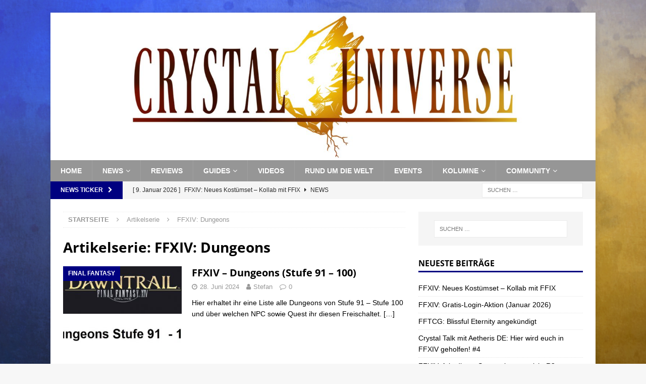

--- FILE ---
content_type: text/html; charset=UTF-8
request_url: https://crystaluniverse.de/?post_series=ffxiv-dungeons
body_size: 64209
content:
<!DOCTYPE html>
<html class="no-js mh-one-sb" lang="de">
<head>
<meta charset="UTF-8">
<meta name="viewport" content="width=device-width, initial-scale=1.0">
<link rel="profile" href="http://gmpg.org/xfn/11" />
<meta name='robots' content='index, follow, max-image-preview:large, max-snippet:-1, max-video-preview:-1' />

	<!-- This site is optimized with the Yoast SEO plugin v26.7 - https://yoast.com/wordpress/plugins/seo/ -->
	<title>FFXIV: Dungeons Archive &#183; Crystal Universe</title>
	<link rel="canonical" href="https://crystaluniverse.de/?post_series=ffxiv-dungeons" />
	<meta property="og:locale" content="de_DE" />
	<meta property="og:type" content="article" />
	<meta property="og:title" content="FFXIV: Dungeons Archive &#183; Crystal Universe" />
	<meta property="og:url" content="https://crystaluniverse.de/?post_series=ffxiv-dungeons" />
	<meta property="og:site_name" content="Crystal Universe" />
	<meta name="twitter:card" content="summary_large_image" />
	<meta name="twitter:site" content="@CUniverseDE" />
	<script type="application/ld+json" class="yoast-schema-graph">{"@context":"https://schema.org","@graph":[{"@type":"CollectionPage","@id":"https://crystaluniverse.de/?post_series=ffxiv-dungeons","url":"https://crystaluniverse.de/?post_series=ffxiv-dungeons","name":"FFXIV: Dungeons Archive &#183; Crystal Universe","isPartOf":{"@id":"https://crystaluniverse.de/#website"},"primaryImageOfPage":{"@id":"https://crystaluniverse.de/?post_series=ffxiv-dungeons#primaryimage"},"image":{"@id":"https://crystaluniverse.de/?post_series=ffxiv-dungeons#primaryimage"},"thumbnailUrl":"https://crystaluniverse.de/wp-content/uploads/2024/06/FFXIV-Dungeons-7.jpg","breadcrumb":{"@id":"https://crystaluniverse.de/?post_series=ffxiv-dungeons#breadcrumb"},"inLanguage":"de"},{"@type":"ImageObject","inLanguage":"de","@id":"https://crystaluniverse.de/?post_series=ffxiv-dungeons#primaryimage","url":"https://crystaluniverse.de/wp-content/uploads/2024/06/FFXIV-Dungeons-7.jpg","contentUrl":"https://crystaluniverse.de/wp-content/uploads/2024/06/FFXIV-Dungeons-7.jpg","width":680,"height":360},{"@type":"BreadcrumbList","@id":"https://crystaluniverse.de/?post_series=ffxiv-dungeons#breadcrumb","itemListElement":[{"@type":"ListItem","position":1,"name":"Startseite","item":"https://crystaluniverse.de/"},{"@type":"ListItem","position":2,"name":"FFXIV: Dungeons"}]},{"@type":"WebSite","@id":"https://crystaluniverse.de/#website","url":"https://crystaluniverse.de/","name":"Crystal Universe","description":"Eine Webseite, die sich thematisch mit Spielen aus dem Hause Square Enix beschäftigt.","publisher":{"@id":"https://crystaluniverse.de/#organization"},"potentialAction":[{"@type":"SearchAction","target":{"@type":"EntryPoint","urlTemplate":"https://crystaluniverse.de/?s={search_term_string}"},"query-input":{"@type":"PropertyValueSpecification","valueRequired":true,"valueName":"search_term_string"}}],"inLanguage":"de"},{"@type":"Organization","@id":"https://crystaluniverse.de/#organization","name":"Crystal Universe","url":"https://crystaluniverse.de/","logo":{"@type":"ImageObject","inLanguage":"de","@id":"https://crystaluniverse.de/#/schema/logo/image/","url":"https://crystaluniverse.de/wp-content/uploads/2018/05/CU_Logo_Final.jpg","contentUrl":"https://crystaluniverse.de/wp-content/uploads/2018/05/CU_Logo_Final.jpg","width":1500,"height":470,"caption":"Crystal Universe"},"image":{"@id":"https://crystaluniverse.de/#/schema/logo/image/"},"sameAs":["https://www.facebook.com/Crystal-Universe-1713496575406661/","https://x.com/CUniverseDE","https://www.youtube.com/channel/UCeJSSBJ_rGakIdEuUpURpWw"]}]}</script>
	<!-- / Yoast SEO plugin. -->


<link rel='dns-prefetch' href='//secure.gravatar.com' />
<link rel='dns-prefetch' href='//stats.wp.com' />

<link rel='dns-prefetch' href='//v0.wordpress.com' />
<link rel="alternate" type="application/rss+xml" title="Crystal Universe &raquo; Feed" href="https://crystaluniverse.de/feed/" />
<link rel="alternate" type="application/rss+xml" title="Crystal Universe &raquo; Kommentar-Feed" href="https://crystaluniverse.de/comments/feed/" />
<script consent-skip-blocker="1" data-skip-lazy-load="js-extra" data-cfasync="false">
(function(w,d){w[d]=w[d]||[];w.gtag=function(){w[d].push(arguments)}})(window,"dataLayer");
</script><script consent-skip-blocker="1" data-skip-lazy-load="js-extra" data-cfasync="false">window.gtag && (()=>{gtag('set', 'url_passthrough', false);
gtag('set', 'ads_data_redaction', true);
for (const d of [{"ad_storage":"denied","ad_user_data":"denied","ad_personalization":"denied","analytics_storage":"denied","functionality_storage":"denied","personalization_storage":"denied","security_storage":"denied","wait_for_update":1000}]) {
	gtag('consent', 'default', d);
}})()</script><style>[consent-id]:not(.rcb-content-blocker):not([consent-transaction-complete]):not([consent-visual-use-parent^="children:"]):not([consent-confirm]){opacity:0!important;}
.rcb-content-blocker+.rcb-content-blocker-children-fallback~*{display:none!important;}</style><link rel="preload" href="https://crystaluniverse.de/wp-content/476dd1d21b55e321c2341e3e1049f4e6/dist/226981074.js?ver=2ad9cc8bcf6cc7e694e37c9ed483de67" as="script" />
<link rel="preload" href="https://crystaluniverse.de/wp-content/476dd1d21b55e321c2341e3e1049f4e6/dist/1131522854.js?ver=5.2.10" as="script" />
<link rel="preload" href="https://crystaluniverse.de/wp-content/476dd1d21b55e321c2341e3e1049f4e6/dist/1545045361.js?ver=fe9cbac5800dcd403b225f334f59b5d6" as="script" />
<link rel="preload" href="https://crystaluniverse.de/wp-content/plugins/real-cookie-banner-pro/public/lib/animate.css/animate.min.css?ver=4.1.1" as="style" />
<link rel="alternate" type="application/rss+xml" title="Crystal Universe &raquo; FFXIV: Dungeons Artikelserie Feed" href="https://crystaluniverse.de/?post_series=ffxiv-dungeons/feed/" />
<script data-cfasync="false" type="text/javascript" defer src="https://crystaluniverse.de/wp-content/476dd1d21b55e321c2341e3e1049f4e6/dist/226981074.js?ver=2ad9cc8bcf6cc7e694e37c9ed483de67" id="real-cookie-banner-pro-vendor-real-cookie-banner-pro-banner_tcf-js"></script>
<script data-cfasync="false" type="text/javascript" defer src="https://crystaluniverse.de/wp-content/476dd1d21b55e321c2341e3e1049f4e6/dist/1131522854.js?ver=5.2.10" id="iabtcf-stub-js"></script>
<script type="application/json" data-skip-lazy-load="js-extra" data-skip-moving="true" data-no-defer nitro-exclude data-alt-type="application/ld+json" data-dont-merge data-wpmeteor-nooptimize="true" data-cfasync="false" id="ae84a40263af5543efd95af54cf1451de1-js-extra">{"slug":"real-cookie-banner-pro","textDomain":"real-cookie-banner","version":"5.2.10","restUrl":"https:\/\/crystaluniverse.de\/wp-json\/real-cookie-banner\/v1\/","restNamespace":"real-cookie-banner\/v1","restPathObfuscateOffset":"5004ee22ce0af751","restRoot":"https:\/\/crystaluniverse.de\/wp-json\/","restQuery":{"_v":"5.2.10","_locale":"user"},"restNonce":"59d6ebec8f","restRecreateNonceEndpoint":"https:\/\/crystaluniverse.de\/wp-admin\/admin-ajax.php?action=rest-nonce","publicUrl":"https:\/\/crystaluniverse.de\/wp-content\/plugins\/real-cookie-banner-pro\/public\/","chunkFolder":"dist","chunksLanguageFolder":"https:\/\/crystaluniverse.de\/wp-content\/languages\/mo-cache\/real-cookie-banner-pro\/","chunks":{"chunk-config-tab-blocker.lite.js":["de_DE-83d48f038e1cf6148175589160cda67e","de_DE-e5c2f3318cd06f18a058318f5795a54b","de_DE-76129424d1eb6744d17357561a128725","de_DE-d3d8ada331df664d13fa407b77bc690b"],"chunk-config-tab-blocker.pro.js":["de_DE-ddf5ae983675e7b6eec2afc2d53654a2","de_DE-487d95eea292aab22c80aa3ae9be41f0","de_DE-ab0e642081d4d0d660276c9cebfe9f5d","de_DE-0f5f6074a855fa677e6086b82145bd50"],"chunk-config-tab-consent.lite.js":["de_DE-3823d7521a3fc2857511061e0d660408"],"chunk-config-tab-consent.pro.js":["de_DE-9cb9ecf8c1e8ce14036b5f3a5e19f098"],"chunk-config-tab-cookies.lite.js":["de_DE-1a51b37d0ef409906245c7ed80d76040","de_DE-e5c2f3318cd06f18a058318f5795a54b","de_DE-76129424d1eb6744d17357561a128725"],"chunk-config-tab-cookies.pro.js":["de_DE-572ee75deed92e7a74abba4b86604687","de_DE-487d95eea292aab22c80aa3ae9be41f0","de_DE-ab0e642081d4d0d660276c9cebfe9f5d"],"chunk-config-tab-dashboard.lite.js":["de_DE-f843c51245ecd2b389746275b3da66b6"],"chunk-config-tab-dashboard.pro.js":["de_DE-ae5ae8f925f0409361cfe395645ac077"],"chunk-config-tab-import.lite.js":["de_DE-66df94240f04843e5a208823e466a850"],"chunk-config-tab-import.pro.js":["de_DE-e5fee6b51986d4ff7a051d6f6a7b076a"],"chunk-config-tab-licensing.lite.js":["de_DE-e01f803e4093b19d6787901b9591b5a6"],"chunk-config-tab-licensing.pro.js":["de_DE-4918ea9704f47c2055904e4104d4ffba"],"chunk-config-tab-scanner.lite.js":["de_DE-b10b39f1099ef599835c729334e38429"],"chunk-config-tab-scanner.pro.js":["de_DE-752a1502ab4f0bebfa2ad50c68ef571f"],"chunk-config-tab-settings.lite.js":["de_DE-37978e0b06b4eb18b16164a2d9c93a2c"],"chunk-config-tab-settings.pro.js":["de_DE-e59d3dcc762e276255c8989fbd1f80e3"],"chunk-config-tab-tcf.lite.js":["de_DE-4f658bdbf0aa370053460bc9e3cd1f69","de_DE-e5c2f3318cd06f18a058318f5795a54b","de_DE-d3d8ada331df664d13fa407b77bc690b"],"chunk-config-tab-tcf.pro.js":["de_DE-e1e83d5b8a28f1f91f63b9de2a8b181a","de_DE-487d95eea292aab22c80aa3ae9be41f0","de_DE-0f5f6074a855fa677e6086b82145bd50"]},"others":{"customizeValuesBanner":"{\"layout\":{\"type\":\"banner\",\"maxHeightEnabled\":false,\"maxHeight\":740,\"dialogMaxWidth\":530,\"dialogPosition\":\"middleCenter\",\"dialogMargin\":[0,0,0,0],\"bannerPosition\":\"bottom\",\"bannerMaxWidth\":1024,\"dialogBorderRadius\":3,\"borderRadius\":5,\"animationIn\":\"slideInUp\",\"animationInDuration\":500,\"animationInOnlyMobile\":true,\"animationOut\":\"none\",\"animationOutDuration\":500,\"animationOutOnlyMobile\":true,\"overlay\":true,\"overlayBg\":\"#000000\",\"overlayBgAlpha\":50,\"overlayBlur\":2},\"decision\":{\"acceptAll\":\"button\",\"acceptEssentials\":\"button\",\"showCloseIcon\":false,\"acceptIndividual\":\"link\",\"buttonOrder\":\"all,essential,save,individual\",\"showGroups\":false,\"groupsFirstView\":false,\"saveButton\":\"always\"},\"design\":{\"bg\":\"#222222\",\"textAlign\":\"center\",\"linkTextDecoration\":\"underline\",\"borderWidth\":0,\"borderColor\":\"#ffffff\",\"fontSize\":13,\"fontColor\":\"#f9f9f9\",\"fontInheritFamily\":true,\"fontFamily\":\"Arial, Helvetica, sans-serif\",\"fontWeight\":\"normal\",\"boxShadowEnabled\":true,\"boxShadowOffsetX\":0,\"boxShadowOffsetY\":5,\"boxShadowBlurRadius\":13,\"boxShadowSpreadRadius\":0,\"boxShadowColor\":\"#000000\",\"boxShadowColorAlpha\":20},\"headerDesign\":{\"inheritBg\":true,\"bg\":\"#f4f4f4\",\"inheritTextAlign\":true,\"textAlign\":\"center\",\"padding\":[17,20,15,20],\"logo\":\"\",\"logoRetina\":\"\",\"logoMaxHeight\":40,\"logoPosition\":\"left\",\"logoMargin\":[5,15,5,15],\"fontSize\":20,\"fontColor\":\"#ffffff\",\"fontInheritFamily\":true,\"fontFamily\":\"Arial, Helvetica, sans-serif\",\"fontWeight\":\"normal\",\"borderWidth\":1,\"borderColor\":\"#191919\"},\"bodyDesign\":{\"padding\":[15,20,5,20],\"descriptionInheritFontSize\":true,\"descriptionFontSize\":13,\"dottedGroupsInheritFontSize\":true,\"dottedGroupsFontSize\":13,\"dottedGroupsBulletColor\":\"#15779b\",\"teachingsInheritTextAlign\":true,\"teachingsTextAlign\":\"center\",\"teachingsSeparatorActive\":true,\"teachingsSeparatorWidth\":50,\"teachingsSeparatorHeight\":1,\"teachingsSeparatorColor\":\"#15779b\",\"teachingsInheritFontSize\":false,\"teachingsFontSize\":12,\"teachingsInheritFontColor\":false,\"teachingsFontColor\":\"#afafaf\",\"accordionMargin\":[10,0,5,0],\"accordionPadding\":[5,10,5,10],\"accordionArrowType\":\"outlined\",\"accordionArrowColor\":\"#15779b\",\"accordionBg\":\"#222222\",\"accordionActiveBg\":\"#2d2d2d\",\"accordionHoverBg\":\"#2d2d2d\",\"accordionBorderWidth\":1,\"accordionBorderColor\":\"#2d2d2d\",\"accordionTitleFontSize\":12,\"accordionTitleFontColor\":\"#f9f9f9\",\"accordionTitleFontWeight\":\"normal\",\"accordionDescriptionMargin\":[5,0,0,0],\"accordionDescriptionFontSize\":12,\"accordionDescriptionFontColor\":\"#afafaf\",\"accordionDescriptionFontWeight\":\"normal\",\"acceptAllOneRowLayout\":false,\"acceptAllPadding\":[10,10,10,10],\"acceptAllBg\":\"#15779b\",\"acceptAllTextAlign\":\"center\",\"acceptAllFontSize\":18,\"acceptAllFontColor\":\"#ffffff\",\"acceptAllFontWeight\":\"normal\",\"acceptAllBorderWidth\":0,\"acceptAllBorderColor\":\"#000000\",\"acceptAllHoverBg\":\"#11607d\",\"acceptAllHoverFontColor\":\"#ffffff\",\"acceptAllHoverBorderColor\":\"#000000\",\"acceptEssentialsUseAcceptAll\":true,\"acceptEssentialsButtonType\":\"\",\"acceptEssentialsPadding\":[10,10,10,10],\"acceptEssentialsBg\":\"#2d2d2d\",\"acceptEssentialsTextAlign\":\"center\",\"acceptEssentialsFontSize\":18,\"acceptEssentialsFontColor\":\"#ffffff\",\"acceptEssentialsFontWeight\":\"normal\",\"acceptEssentialsBorderWidth\":0,\"acceptEssentialsBorderColor\":\"#067070\",\"acceptEssentialsHoverBg\":\"#333333\",\"acceptEssentialsHoverFontColor\":\"#ffffff\",\"acceptEssentialsHoverBorderColor\":\"#067d7d\",\"acceptIndividualPadding\":[5,5,5,5],\"acceptIndividualBg\":\"#ffffff\",\"acceptIndividualTextAlign\":\"center\",\"acceptIndividualFontSize\":16,\"acceptIndividualFontColor\":\"#969696\",\"acceptIndividualFontWeight\":\"normal\",\"acceptIndividualBorderWidth\":0,\"acceptIndividualBorderColor\":\"#000000\",\"acceptIndividualHoverBg\":\"#ffffff\",\"acceptIndividualHoverFontColor\":\"#d3d3d3\",\"acceptIndividualHoverBorderColor\":\"#000000\"},\"footerDesign\":{\"poweredByLink\":true,\"inheritBg\":false,\"bg\":\"#141414\",\"inheritTextAlign\":true,\"textAlign\":\"center\",\"padding\":[10,20,15,20],\"fontSize\":14,\"fontColor\":\"#969696\",\"fontInheritFamily\":true,\"fontFamily\":\"Arial, Helvetica, sans-serif\",\"fontWeight\":\"normal\",\"hoverFontColor\":\"#d3d3d3\",\"borderWidth\":1,\"borderColor\":\"#0f0f0f\",\"languageSwitcher\":\"flags\"},\"texts\":{\"headline\":\"Privatsph\\u00e4re-Einstellungen\",\"description\":\"Wir verwenden Cookies und \\u00e4hnliche Technologien auf unserer Website und verarbeiten personenbezogene Daten von dir (z.B. IP-Adresse), um z.B. Inhalte und Anzeigen zu personalisieren, Medien von Drittanbietern einzubinden oder Zugriffe auf unsere Website zu analysieren. Die Datenverarbeitung kann auch erst in Folge gesetzter Cookies stattfinden. Wir teilen diese Daten mit Dritten, die wir in den Privatsph\\u00e4re-Einstellungen benennen.<br \\\/><br \\\/>Die Datenverarbeitung kann mit deiner Einwilligung oder auf Basis eines berechtigten Interesses erfolgen, dem du in den Privatsph\\u00e4re-Einstellungen widersprechen kannst. Du hast das Recht, nicht einzuwilligen und deine Einwilligung zu einem sp\\u00e4teren Zeitpunkt zu \\u00e4ndern oder zu widerrufen. Weitere Informationen zur Verwendung deiner Daten findest du in unserer {{privacyPolicy}}Datenschutzerkl\\u00e4rung{{\\\/privacyPolicy}}.\",\"acceptAll\":\"Alle akzeptieren\",\"acceptEssentials\":\"Weiter ohne Einwilligung\",\"acceptIndividual\":\"Privatsph\\u00e4re-Einstellungen individuell festlegen\",\"poweredBy\":\"0\",\"dataProcessingInUnsafeCountries\":\"Einige Services verarbeiten personenbezogene Daten in unsicheren Drittl\\u00e4ndern. Mit deiner Einwilligung stimmst du auch der Datenverarbeitung gekennzeichneter Services gem\\u00e4\\u00df {{legalBasis}} zu, mit Risiken wie unzureichenden Rechtsmitteln, unbefugtem Zugriff durch Beh\\u00f6rden ohne Information oder Widerspruchsm\\u00f6glichkeit, unbefugter Weitergabe an Dritte und unzureichenden Datensicherheitsma\\u00dfnahmen.\",\"ageNoticeBanner\":\"Du bist unter {{minAge}} Jahre alt? Dann kannst du nicht in optionale Services einwilligen. Du kannst deine Eltern oder Erziehungsberechtigten bitten, mit dir in diese Services einzuwilligen.\",\"ageNoticeBlocker\":\"Du bist unter {{minAge}} Jahre alt? Leider darfst du in diesen Service nicht selbst einwilligen, um diese Inhalte zu sehen. Bitte deine Eltern oder Erziehungsberechtigten, in den Service mit dir einzuwilligen!\",\"listServicesNotice\":\"Wenn du alle Services akzeptierst, erlaubst du, dass {{services}} geladen werden. Diese sind nach ihrem Zweck in Gruppen {{serviceGroups}} unterteilt (Zugeh\\u00f6rigkeit durch hochgestellte Zahlen gekennzeichnet).\",\"listServicesLegitimateInterestNotice\":\"Au\\u00dferdem werden {{services}} auf der Grundlage eines berechtigten Interesses geladen.\",\"tcfStacksCustomName\":\"Services mit verschiedenen Zwecken au\\u00dferhalb des TCF-Standards\",\"tcfStacksCustomDescription\":\"Services, die Einwilligungen nicht \\u00fcber den TCF-Standard, sondern \\u00fcber andere Technologien teilen. Diese werden nach ihrem Zweck in mehrere Gruppen unterteilt. Einige davon werden aufgrund eines berechtigten Interesses genutzt (z.B. Gefahrenabwehr), andere werden nur mit deiner Einwilligung genutzt. Details zu den einzelnen Gruppen und Zwecken der Services findest du in den individuellen Privatsph\\u00e4re-Einstellungen.\",\"consentForwardingExternalHosts\":\"Deine Einwilligung gilt auch auf {{websites}}.\",\"blockerHeadline\":\"{{name}} aufgrund von Privatsph\\u00e4re-Einstellungen blockiert\",\"blockerLinkShowMissing\":\"Zeige alle Services, in die du noch einwilligen musst\",\"blockerLoadButton\":\"Services akzeptieren und Inhalte laden\",\"blockerAcceptInfo\":\"Wenn du die blockierten Inhalte l\\u00e4dst, werden deine Datenschutzeinstellungen angepasst. Inhalte aus diesem Service werden in Zukunft nicht mehr blockiert.\",\"stickyHistory\":\"Historie der Privatsph\\u00e4re-Einstellungen\",\"stickyRevoke\":\"Einwilligungen widerrufen\",\"stickyRevokeSuccessMessage\":\"Du hast die Einwilligung f\\u00fcr Services mit dessen Cookies und Verarbeitung personenbezogener Daten erfolgreich widerrufen. Die Seite wird jetzt neu geladen!\",\"stickyChange\":\"Privatsph\\u00e4re-Einstellungen \\u00e4ndern\"},\"individualLayout\":{\"inheritDialogMaxWidth\":false,\"dialogMaxWidth\":970,\"inheritBannerMaxWidth\":true,\"bannerMaxWidth\":1980,\"descriptionTextAlign\":\"left\"},\"group\":{\"checkboxBg\":\"#2d2d2d\",\"checkboxBorderWidth\":1,\"checkboxBorderColor\":\"#333333\",\"checkboxActiveColor\":\"#ffffff\",\"checkboxActiveBg\":\"#15779b\",\"checkboxActiveBorderColor\":\"#11607d\",\"groupInheritBg\":true,\"groupBg\":\"#f4f4f4\",\"groupPadding\":[15,15,15,15],\"groupSpacing\":10,\"groupBorderRadius\":5,\"groupBorderWidth\":1,\"groupBorderColor\":\"#424242\",\"headlineFontSize\":16,\"headlineFontWeight\":\"normal\",\"headlineFontColor\":\"#ffffff\",\"descriptionFontSize\":14,\"descriptionFontColor\":\"#ffffff\",\"linkColor\":\"#969696\",\"linkHoverColor\":\"#d3d3d3\",\"detailsHideLessRelevant\":true},\"saveButton\":{\"useAcceptAll\":true,\"type\":\"button\",\"padding\":[10,10,10,10],\"bg\":\"#2d2d2d\",\"textAlign\":\"center\",\"fontSize\":18,\"fontColor\":\"#ffffff\",\"fontWeight\":\"normal\",\"borderWidth\":0,\"borderColor\":\"#067d7d\",\"hoverBg\":\"#333333\",\"hoverFontColor\":\"#ffffff\",\"hoverBorderColor\":\"#067070\"},\"individualTexts\":{\"headline\":\"Individuelle Privatsph\\u00e4re-Einstellungen\",\"description\":\"Wir verwenden Cookies und \\u00e4hnliche Technologien auf unserer Website und verarbeiten personenbezogene Daten von dir (z.B. IP-Adresse), um z.B. Inhalte und Anzeigen zu personalisieren, Medien von Drittanbietern einzubinden oder Zugriffe auf unsere Website zu analysieren. Die Datenverarbeitung kann auch erst in Folge gesetzter Cookies stattfinden. Wir teilen diese Daten mit Dritten, die wir in den Privatsph\\u00e4re-Einstellungen benennen.<br \\\/><br \\\/>Die Datenverarbeitung kann mit deiner Einwilligung oder auf Basis eines berechtigten Interesses erfolgen, dem du in den Privatsph\\u00e4re-Einstellungen widersprechen kannst. Du hast das Recht, nicht einzuwilligen und deine Einwilligung zu einem sp\\u00e4teren Zeitpunkt zu \\u00e4ndern oder zu widerrufen. Weitere Informationen zur Verwendung deiner Daten findest du in unserer {{privacyPolicy}}Datenschutzerkl\\u00e4rung{{\\\/privacyPolicy}}.<br \\\/><br \\\/>Im Folgenden findest du eine \\u00dcbersicht \\u00fcber alle Services, die von dieser Website genutzt werden. Du kannst dir detaillierte Informationen zu jedem Service ansehen und ihm einzeln zustimmen oder von deinem Widerspruchsrecht Gebrauch machen.\",\"save\":\"Individuelle Auswahlen speichern\",\"showMore\":\"Service-Informationen anzeigen\",\"hideMore\":\"Service-Informationen ausblenden\",\"postamble\":\"\"},\"mobile\":{\"enabled\":true,\"maxHeight\":400,\"hideHeader\":false,\"alignment\":\"bottom\",\"scalePercent\":90,\"scalePercentVertical\":-50},\"sticky\":{\"enabled\":true,\"animationsEnabled\":true,\"alignment\":\"left\",\"bubbleBorderRadius\":50,\"icon\":\"fingerprint\",\"iconCustom\":\"\",\"iconCustomRetina\":\"\",\"iconSize\":30,\"iconColor\":\"#ffffff\",\"bubbleMargin\":[10,20,20,20],\"bubblePadding\":15,\"bubbleBg\":\"#15779b\",\"bubbleBorderWidth\":0,\"bubbleBorderColor\":\"#10556f\",\"boxShadowEnabled\":true,\"boxShadowOffsetX\":0,\"boxShadowOffsetY\":2,\"boxShadowBlurRadius\":5,\"boxShadowSpreadRadius\":1,\"boxShadowColor\":\"#105b77\",\"boxShadowColorAlpha\":40,\"bubbleHoverBg\":\"#ffffff\",\"bubbleHoverBorderColor\":\"#000000\",\"hoverIconColor\":\"#000000\",\"hoverIconCustom\":\"\",\"hoverIconCustomRetina\":\"\",\"menuFontSize\":16,\"menuBorderRadius\":5,\"menuItemSpacing\":10,\"menuItemPadding\":[5,10,5,10]},\"customCss\":{\"css\":\"\",\"antiAdBlocker\":\"y\"}}","isPro":true,"showProHints":false,"proUrl":"https:\/\/devowl.io\/de\/go\/real-cookie-banner?source=rcb-lite","showLiteNotice":false,"frontend":{"groups":"[{\"id\":3940,\"name\":\"Essenziell\",\"slug\":\"essenziell\",\"description\":\"Essenzielle Services sind f\\u00fcr die grundlegende Funktionalit\\u00e4t der Website erforderlich. Sie enthalten nur technisch notwendige Services. Diesen Services kann nicht widersprochen werden.\",\"isEssential\":true,\"isDefault\":true,\"items\":[{\"id\":89066,\"name\":\"Wordfence\",\"purpose\":\"Wordfence sichert diese Website vor Angriffen verschiedener Art. Dies erfordert die Verarbeitung der IP-Adresse und der Metadaten des Nutzers. Cookies oder Cookie-\\u00e4hnliche Technologien k\\u00f6nnen gespeichert und gelesen werden. Cookies werden verwendet, um die Berechtigungen des Benutzers vor dem Zugriff auf WordPress zu pr\\u00fcfen, um Administratoren zu benachrichtigen, wenn sich ein Benutzer mit einem neuen Ger\\u00e4t oder Standort anmeldet, und um definierte L\\u00e4nderbeschr\\u00e4nkungen durch speziell pr\\u00e4parierte Links zu umgehen. Diese Daten k\\u00f6nnen zum Schutz vor Brute-Force-Angriffen und zur Verbesserung der Services von Defiant, Inc. verwendet werden. Das berechtigte Interesse an der Nutzung dieses Dienstes besteht darin, die notwendige Sicherheit der Website zu gew\\u00e4hrleisten.\",\"providerContact\":{\"phone\":\"\",\"email\":\"privacy@defiant.com\",\"link\":\"\"},\"isProviderCurrentWebsite\":false,\"provider\":\"Defiant, Inc., 1700 Westlake Ave N Ste 200, Seattle, WA 98109, USA\",\"uniqueName\":\"wordfence\",\"isEmbeddingOnlyExternalResources\":false,\"legalBasis\":\"legitimate-interest\",\"dataProcessingInCountries\":[\"US\"],\"dataProcessingInCountriesSpecialTreatments\":[\"standard-contractual-clauses\"],\"technicalDefinitions\":[{\"type\":\"http\",\"name\":\"wfls-remembered-*\",\"host\":\"crystaluniverse.de\",\"duration\":30,\"durationUnit\":\"d\",\"isSessionDuration\":false,\"purpose\":\"Token, um Nutzer nach einer Zwei-Faktor-Authentifizierung (2FA) f\\u00fcr eine bestimmte Zeit zu erkennen\"},{\"type\":\"http\",\"name\":\"wfwaf-authcookie-*\",\"host\":\"crystaluniverse.de\",\"duration\":12,\"durationUnit\":\"mo\",\"isSessionDuration\":false,\"purpose\":\"Authentifizierungs-Token, um eingeloggte Benutzer zu erkennen und damit die Firewall zu entlasten\"},{\"type\":\"http\",\"name\":\"wf_loginalerted_*\",\"host\":\"crystaluniverse.de\",\"duration\":12,\"durationUnit\":\"mo\",\"isSessionDuration\":false,\"purpose\":\"Eindeutiger Wert, um Anmeldungen und verd\\u00e4chtige Anmeldeaktivit\\u00e4ten von neuen Ger\\u00e4ten oder unbekannten Standorten zu erkennen\"},{\"type\":\"http\",\"name\":\"wfCBLBypass\",\"host\":\"crystaluniverse.de\",\"duration\":12,\"durationUnit\":\"mo\",\"isSessionDuration\":false,\"purpose\":\"Eindeutiger Wert, der es Nutzern erm\\u00f6glicht, die Website trotz einer regionalen Beschr\\u00e4nkung zu besuchen\"}],\"codeDynamics\":[],\"providerPrivacyPolicyUrl\":\"https:\\\/\\\/www.wordfence.com\\\/privacy-policy\\\/\",\"providerLegalNoticeUrl\":\"\",\"tagManagerOptInEventName\":\"\",\"tagManagerOptOutEventName\":\"\",\"googleConsentModeConsentTypes\":[],\"executePriority\":10,\"codeOptIn\":\"\",\"executeCodeOptInWhenNoTagManagerConsentIsGiven\":false,\"codeOptOut\":\"\",\"executeCodeOptOutWhenNoTagManagerConsentIsGiven\":false,\"deleteTechnicalDefinitionsAfterOptOut\":false,\"codeOnPageLoad\":\"\",\"presetId\":\"wordfence\"},{\"id\":89061,\"name\":\"Real Cookie Banner\",\"purpose\":\"Real Cookie Banner bittet Website-Besucher um die Einwilligung zum Setzen von Cookies und zur Verarbeitung personenbezogener Daten. Dazu wird jedem Website-Besucher eine UUID (pseudonyme Identifikation des Nutzers) zugewiesen, die bis zum Ablauf des Cookies zur Speicherung der Einwilligung g\\u00fcltig ist. Cookies werden dazu verwendet, um zu testen, ob Cookies gesetzt werden k\\u00f6nnen, um Referenz auf die dokumentierte Einwilligung zu speichern, um zu speichern, in welche Services aus welchen Service-Gruppen der Besucher eingewilligt hat, und, falls Einwilligung nach dem Transparency &amp; Consent Framework (TCF) eingeholt werden, um die Einwilligungen in TCF Partner, Zwecke, besondere Zwecke, Funktionen und besondere Funktionen zu speichern. Im Rahmen der Darlegungspflicht nach DSGVO wird die erhobene Einwilligung vollumf\\u00e4nglich dokumentiert. Dazu z\\u00e4hlt neben den Services und Service-Gruppen, in welche der Besucher eingewilligt hat, und falls Einwilligung nach dem TCF Standard eingeholt werden, in welche TCF Partner, Zwecke und Funktionen der Besucher eingewilligt hat, alle Einstellungen des Cookie Banners zum Zeitpunkt der Einwilligung als auch die technischen Umst\\u00e4nde (z.B. Gr\\u00f6\\u00dfe des Sichtbereichs bei der Einwilligung) und die Nutzerinteraktionen (z.B. Klick auf Buttons), die zur Einwilligung gef\\u00fchrt haben. Die Einwilligung wird pro Sprache einmal erhoben.\",\"providerContact\":{\"phone\":\"\",\"email\":\"\",\"link\":\"\"},\"isProviderCurrentWebsite\":true,\"provider\":\"\",\"uniqueName\":\"\",\"isEmbeddingOnlyExternalResources\":false,\"legalBasis\":\"legal-requirement\",\"dataProcessingInCountries\":[],\"dataProcessingInCountriesSpecialTreatments\":[],\"technicalDefinitions\":[{\"type\":\"http\",\"name\":\"real_cookie_banner*\",\"host\":\".crystaluniverse.de\",\"duration\":365,\"durationUnit\":\"d\",\"isSessionDuration\":false,\"purpose\":\"Eindeutiger Identifikator f\\u00fcr die Einwilligung, aber nicht f\\u00fcr den Website-Besucher. Revisionshash f\\u00fcr die Einstellungen des Cookie-Banners (Texte, Farben, Funktionen, Servicegruppen, Dienste, Content Blocker usw.). IDs f\\u00fcr eingewilligte Services und Service-Gruppen.\"},{\"type\":\"http\",\"name\":\"real_cookie_banner*-tcf\",\"host\":\".crystaluniverse.de\",\"duration\":365,\"durationUnit\":\"d\",\"isSessionDuration\":false,\"purpose\":\"Im Rahmen von TCF gesammelte Einwilligungen, die im TC-String-Format gespeichert werden, einschlie\\u00dflich TCF-Vendoren, -Zwecke, -Sonderzwecke, -Funktionen und -Sonderfunktionen.\"},{\"type\":\"http\",\"name\":\"real_cookie_banner*-gcm\",\"host\":\".crystaluniverse.de\",\"duration\":365,\"durationUnit\":\"d\",\"isSessionDuration\":false,\"purpose\":\"Die im Google Consent Mode gesammelten Einwilligungen in die verschiedenen Einwilligungstypen (Zwecke) werden f\\u00fcr alle mit dem Google Consent Mode kompatiblen Services gespeichert.\"},{\"type\":\"http\",\"name\":\"real_cookie_banner-test\",\"host\":\".crystaluniverse.de\",\"duration\":365,\"durationUnit\":\"d\",\"isSessionDuration\":false,\"purpose\":\"Cookie, der gesetzt wurde, um die Funktionalit\\u00e4t von HTTP-Cookies zu testen. Wird sofort nach dem Test gel\\u00f6scht.\"},{\"type\":\"local\",\"name\":\"real_cookie_banner*\",\"host\":\"https:\\\/\\\/crystaluniverse.de\",\"duration\":1,\"durationUnit\":\"d\",\"isSessionDuration\":false,\"purpose\":\"Eindeutiger Identifikator f\\u00fcr die Einwilligung, aber nicht f\\u00fcr den Website-Besucher. Revisionshash f\\u00fcr die Einstellungen des Cookie-Banners (Texte, Farben, Funktionen, Service-Gruppen, Services, Content Blocker usw.). IDs f\\u00fcr eingewilligte Services und Service-Gruppen. Wird nur solange gespeichert, bis die Einwilligung auf dem Website-Server dokumentiert ist.\"},{\"type\":\"local\",\"name\":\"real_cookie_banner*-tcf\",\"host\":\"https:\\\/\\\/crystaluniverse.de\",\"duration\":1,\"durationUnit\":\"d\",\"isSessionDuration\":false,\"purpose\":\"Im Rahmen von TCF gesammelte Einwilligungen werden im TC-String-Format gespeichert, einschlie\\u00dflich TCF Vendoren, Zwecke, besondere Zwecke, Funktionen und besondere Funktionen. Wird nur solange gespeichert, bis die Einwilligung auf dem Website-Server dokumentiert ist.\"},{\"type\":\"local\",\"name\":\"real_cookie_banner*-gcm\",\"host\":\"https:\\\/\\\/crystaluniverse.de\",\"duration\":1,\"durationUnit\":\"d\",\"isSessionDuration\":false,\"purpose\":\"Im Rahmen des Google Consent Mode erfasste Einwilligungen werden f\\u00fcr alle mit dem Google Consent Mode kompatiblen Services in Einwilligungstypen (Zwecke) gespeichert. Wird nur solange gespeichert, bis die Einwilligung auf dem Website-Server dokumentiert ist.\"},{\"type\":\"local\",\"name\":\"real_cookie_banner-consent-queue*\",\"host\":\"https:\\\/\\\/crystaluniverse.de\",\"duration\":1,\"durationUnit\":\"d\",\"isSessionDuration\":false,\"purpose\":\"Lokale Zwischenspeicherung (Caching) der Auswahl im Cookie-Banner, bis der Server die Einwilligung dokumentiert; Dokumentation periodisch oder bei Seitenwechseln versucht, wenn der Server nicht verf\\u00fcgbar oder \\u00fcberlastet ist.\"}],\"codeDynamics\":[],\"providerPrivacyPolicyUrl\":\"\",\"providerLegalNoticeUrl\":\"\",\"tagManagerOptInEventName\":\"\",\"tagManagerOptOutEventName\":\"\",\"googleConsentModeConsentTypes\":[],\"executePriority\":10,\"codeOptIn\":\"\",\"executeCodeOptInWhenNoTagManagerConsentIsGiven\":false,\"codeOptOut\":\"\",\"executeCodeOptOutWhenNoTagManagerConsentIsGiven\":false,\"deleteTechnicalDefinitionsAfterOptOut\":false,\"codeOnPageLoad\":\"\",\"presetId\":\"real-cookie-banner\"}]},{\"id\":3941,\"name\":\"Funktional\",\"slug\":\"funktional\",\"description\":\"Funktionale Services sind notwendig, um \\u00fcber die wesentliche Funktionalit\\u00e4t der Website hinausgehende Features wie h\\u00fcbschere Schriftarten, Videowiedergabe oder interaktive Web 2.0-Features bereitzustellen. Inhalte von z.B. Video- und Social Media-Plattformen sind standardm\\u00e4\\u00dfig gesperrt und k\\u00f6nnen zugestimmt werden. Wenn dem Service zugestimmt wird, werden diese Inhalte automatisch ohne weitere manuelle Einwilligung geladen.\",\"isEssential\":false,\"isDefault\":true,\"items\":[{\"id\":99526,\"name\":\"Google reCAPTCHA\",\"purpose\":\"Google reCAPTCHA ist eine L\\u00f6sung zur Verhinderung von Spam und zur Erkennung von Bots, z. B. bei der Eingabe von Daten in Online-Formulare. Dies erfordert die Verarbeitung der IP-Adresse und der Metadaten des Nutzers. Cookies oder Cookie-\\u00e4hnliche Technologien k\\u00f6nnen gespeichert und ausgelesen werden. Diese k\\u00f6nnen personenbezogene Daten und technische Daten wie Nutzer-IDs, Einwilligungen und Sicherheitstokens enthalten. Diese Daten k\\u00f6nnen verwendet werden, um besuchte Websites zu erfassen und um die Dienste von Google zu verbessern. Diese Daten k\\u00f6nnen von Google mit den Daten der auf den Websites von Google (z. B. google.com und youtube.com) eingeloggten Nutzer verkn\\u00fcpft werden. Sie k\\u00f6nnen auch zur Profilerstellung verwendet werden, z. B. um dir personalisierte Dienste anzubieten, wie Werbung auf der Grundlage deiner Interessen oder Empfehlungen. Google stellt personenbezogene Daten seinen verbundenen Unternehmen, anderen vertrauensw\\u00fcrdigen Unternehmen oder Personen zur Verf\\u00fcgung, die diese Daten auf der Grundlage der Anweisungen von Google und in \\u00dcbereinstimmung mit den Datenschutzbestimmungen von Google verarbeiten k\\u00f6nnen.\",\"providerContact\":{\"phone\":\"+353 1 543 1000\",\"email\":\"dpo-google@google.com\",\"link\":\"https:\\\/\\\/support.google.com\\\/\"},\"isProviderCurrentWebsite\":false,\"provider\":\"Google Ireland Limited, Gordon House, Barrow Street, Dublin 4, Irland\",\"uniqueName\":\"google-recaptcha\",\"isEmbeddingOnlyExternalResources\":false,\"legalBasis\":\"consent\",\"dataProcessingInCountries\":[\"US\",\"IE\",\"AU\",\"BE\",\"BR\",\"CA\",\"CL\",\"FI\",\"FR\",\"DE\",\"HK\",\"IN\",\"ID\",\"IL\",\"IT\",\"JP\",\"KR\",\"NL\",\"PL\",\"QA\",\"SG\",\"ES\",\"CH\",\"TW\",\"GB\"],\"dataProcessingInCountriesSpecialTreatments\":[\"standard-contractual-clauses\",\"provider-is-self-certified-trans-atlantic-data-privacy-framework\"],\"technicalDefinitions\":[{\"type\":\"http\",\"name\":\"NID\",\"host\":\".google.com\",\"duration\":6,\"durationUnit\":\"mo\",\"isSessionDuration\":false,\"purpose\":\"\"},{\"type\":\"http\",\"name\":\"__Secure-3PSIDCC\",\"host\":\".google.com\",\"duration\":1,\"durationUnit\":\"y\",\"isSessionDuration\":false,\"purpose\":\"\"},{\"type\":\"http\",\"name\":\"__Secure-3PAPISID\",\"host\":\".google.com\",\"duration\":13,\"durationUnit\":\"mo\",\"isSessionDuration\":false,\"purpose\":\"\"},{\"type\":\"http\",\"name\":\"APISID\",\"host\":\".google.com\",\"duration\":13,\"durationUnit\":\"mo\",\"isSessionDuration\":false,\"purpose\":\"\"},{\"type\":\"http\",\"name\":\"__Secure-3PSID\",\"host\":\".google.com\",\"duration\":13,\"durationUnit\":\"mo\",\"isSessionDuration\":false,\"purpose\":\"\"},{\"type\":\"http\",\"name\":\"1P_JAR\",\"host\":\".google.com\",\"duration\":1,\"durationUnit\":\"mo\",\"isSessionDuration\":false,\"purpose\":\"\"},{\"type\":\"http\",\"name\":\"CONSENT\",\"host\":\".google.com\",\"duration\":18,\"durationUnit\":\"y\",\"isSessionDuration\":false,\"purpose\":\"\"},{\"type\":\"http\",\"name\":\"__Secure-1PSIDCC\",\"host\":\".google.com\",\"duration\":1,\"durationUnit\":\"y\",\"isSessionDuration\":false,\"purpose\":\"\"},{\"type\":\"http\",\"name\":\"__Secure-1PAPISID\",\"host\":\".google.com\",\"duration\":13,\"durationUnit\":\"mo\",\"isSessionDuration\":false,\"purpose\":\"\"},{\"type\":\"http\",\"name\":\"__Secure-1PSID\",\"host\":\".google.com\",\"duration\":13,\"durationUnit\":\"mo\",\"isSessionDuration\":false,\"purpose\":\"\"},{\"type\":\"http\",\"name\":\"__Secure-ENID\",\"host\":\".google.com\",\"duration\":13,\"durationUnit\":\"mo\",\"isSessionDuration\":false,\"purpose\":\"\"},{\"type\":\"http\",\"name\":\"AEC\",\"host\":\".google.com\",\"duration\":6,\"durationUnit\":\"mo\",\"isSessionDuration\":false,\"purpose\":\"\"},{\"type\":\"local\",\"name\":\"sb_wiz.zpc.gws-wiz.\",\"host\":\"www.google.com\",\"duration\":1,\"durationUnit\":\"y\",\"isSessionDuration\":false,\"purpose\":\"\"},{\"type\":\"local\",\"name\":\"sb_wiz.ueh\",\"host\":\"www.google.com\",\"duration\":1,\"durationUnit\":\"y\",\"isSessionDuration\":false,\"purpose\":\"\"},{\"type\":\"local\",\"name\":\"_c;;i\",\"host\":\"www.google.com\",\"duration\":1,\"durationUnit\":\"y\",\"isSessionDuration\":false,\"purpose\":\"\"},{\"type\":\"local\",\"name\":\"rc::f\",\"host\":\"www.google.com\",\"duration\":1,\"durationUnit\":\"y\",\"isSessionDuration\":false,\"purpose\":\"\"},{\"type\":\"local\",\"name\":\"_grecaptcha\",\"host\":\"https:\\\/\\\/crystaluniverse.de\",\"duration\":1,\"durationUnit\":\"y\",\"isSessionDuration\":false,\"purpose\":\"\"},{\"type\":\"session\",\"name\":\"rc::c\",\"host\":\"www.google.com\",\"duration\":1,\"durationUnit\":\"y\",\"isSessionDuration\":false,\"purpose\":\"\"},{\"type\":\"session\",\"name\":\"rc::b\",\"host\":\"www.google.com\",\"duration\":1,\"durationUnit\":\"y\",\"isSessionDuration\":false,\"purpose\":\"\"},{\"type\":\"local\",\"name\":\"rc::a\",\"host\":\"www.google.com\",\"duration\":1,\"durationUnit\":\"y\",\"isSessionDuration\":false,\"purpose\":\"\"},{\"type\":\"http\",\"name\":\"_GRECAPTCHA\",\"host\":\"www.google.com\",\"duration\":6,\"durationUnit\":\"mo\",\"isSessionDuration\":false,\"purpose\":\"Technischen Informationen f\\u00fcr Risikoanalyse zur Erkennung von Bots\"},{\"type\":\"http\",\"name\":\"SSID\",\"host\":\".google.com\",\"duration\":13,\"durationUnit\":\"mo\",\"isSessionDuration\":false,\"purpose\":\"Informationen zur Personalisierung der Benutzererfahrung \\u00fcber die Pr\\u00e4ferenzen des Benutzers, z.\\u202fB. bevorzugte Sprache und andere Einstellungen\"},{\"type\":\"http\",\"name\":\"HSID\",\"host\":\".google.com\",\"duration\":13,\"durationUnit\":\"mo\",\"isSessionDuration\":false,\"purpose\":\"Verschl\\u00fcsselte Informationen des Google-Kontos des Benutzers und der letzten Anmeldezeit, um vor Angriffen durch Formulareintr\\u00e4ge zu sch\\u00fctzen\"},{\"type\":\"http\",\"name\":\"SID\",\"host\":\".google.com\",\"duration\":13,\"durationUnit\":\"mo\",\"isSessionDuration\":false,\"purpose\":\"Verschl\\u00fcsselte Informationen des Google-Kontos des Benutzers und der letzten Anmeldezeit, um vor Angriffen durch Formulareintr\\u00e4ge zu sch\\u00fctzen\"},{\"type\":\"http\",\"name\":\"SIDCC\",\"host\":\".google.com\",\"duration\":1,\"durationUnit\":\"y\",\"isSessionDuration\":false,\"purpose\":\"Sicherheits-Token zur Authentifizierung von Benutzern, Verhinderung von betr\\u00fcgerischer Nutzung von Anmeldedaten und Schutz von Benutzerdaten vor unbefugtem Zugriff\"},{\"type\":\"http\",\"name\":\"SAPISID\",\"host\":\".google.com\",\"duration\":13,\"durationUnit\":\"mo\",\"isSessionDuration\":false,\"purpose\":\"Verschl\\u00fcsselte Informationen des Google-Kontos des Benutzers und der letzten Anmeldezeit, um vor Angriffen durch Formulareintr\\u00e4ge zu sch\\u00fctzen\"}],\"codeDynamics\":[],\"providerPrivacyPolicyUrl\":\"https:\\\/\\\/business.safety.google\\\/intl\\\/de\\\/privacy\\\/\",\"providerLegalNoticeUrl\":\"https:\\\/\\\/www.google.de\\\/contact\\\/impressum.html\",\"tagManagerOptInEventName\":\"\",\"tagManagerOptOutEventName\":\"\",\"googleConsentModeConsentTypes\":[],\"executePriority\":10,\"codeOptIn\":\"\",\"executeCodeOptInWhenNoTagManagerConsentIsGiven\":false,\"codeOptOut\":\"\",\"executeCodeOptOutWhenNoTagManagerConsentIsGiven\":false,\"deleteTechnicalDefinitionsAfterOptOut\":true,\"codeOnPageLoad\":\"\",\"presetId\":\"google-recaptcha\"},{\"id\":98827,\"name\":\"Jetpack Notifications\",\"purpose\":\"Jetpack Like erm\\u00f6glicht das Einbetten eines Like-Buttons f\\u00fcr Beitr\\u00e4ge und Seiten zur Verbesserung der Website. Dies erfordert die Verarbeitung der IP-Adresse und der Metadaten des Benutzers. Diese Daten k\\u00f6nnen verwendet werden, um besuchte Websites und detaillierte Statistiken \\u00fcber das Nutzerverhalten zu erfassen und um die Dienste von Jetpack zu verbessern. Jetpack gibt personenbezogene Daten an Tochterunternehmen, unabh\\u00e4ngige Auftragnehmer und Drittanbieter weiter. Au\\u00dferdem k\\u00f6nnen diese Daten von Jetpack mit den Daten der auf den Websites von Automattic (z. B. wordpress.com, automattic.com) eingeloggten Nutzer verkn\\u00fcpft werden. Sie k\\u00f6nnen auch zur Profilerstellung verwendet werden, z. B. um dir personalisierte Dienste anzubieten, wie Werbung auf der Grundlage deiner Interessen oder Empfehlungen.\",\"providerContact\":{\"phone\":\"+877 273 3049\",\"email\":\"\",\"link\":\"https:\\\/\\\/automattic.com\\\/contact\\\/\"},\"isProviderCurrentWebsite\":false,\"provider\":\"Aut O\\u2019Mattic A8C Ireland Ltd., Grand Canal Dock, 25 Herbert Pl, Dublin, D02 AY86, Irland\",\"uniqueName\":\"jetpack-notifications\",\"isEmbeddingOnlyExternalResources\":true,\"legalBasis\":\"consent\",\"dataProcessingInCountries\":[\"US\",\"IE\",\"AF\",\"AL\",\"DZ\",\"AD\",\"AO\",\"AR\",\"AM\",\"AU\",\"AT\",\"AZ\",\"BH\",\"BD\",\"BB\",\"BY\",\"BE\",\"BJ\",\"BM\",\"BT\",\"BO\",\"BA\",\"BR\",\"VG\",\"BN\",\"BG\",\"BF\",\"KH\",\"CM\",\"CA\",\"KY\",\"CL\",\"CN\",\"CO\",\"CR\",\"HR\",\"CU\",\"CY\",\"CZ\",\"CI\",\"CD\",\"DK\",\"DO\",\"EC\",\"EG\",\"EE\",\"ET\",\"FJ\",\"FI\",\"FR\",\"GA\",\"GE\",\"DE\",\"GH\",\"GR\",\"GT\",\"HN\",\"HU\",\"IS\",\"IN\",\"ID\",\"IQ\",\"IL\",\"IT\",\"JM\",\"JP\",\"JO\",\"KZ\",\"KE\",\"KW\",\"KG\",\"LV\",\"LB\",\"LI\",\"LT\",\"LU\",\"MG\",\"MY\",\"MV\",\"ML\",\"MT\",\"MU\",\"MX\",\"MD\",\"MN\",\"ME\",\"MA\",\"MZ\",\"MM\",\"NA\",\"NP\",\"NL\",\"NZ\",\"NI\",\"NE\",\"NG\",\"MK\",\"NO\",\"OM\",\"PK\",\"PS\",\"PA\",\"PE\",\"PH\",\"PL\",\"PT\",\"QA\",\"RO\",\"RU\",\"RW\",\"KN\",\"VC\",\"WS\",\"SA\",\"SN\",\"RS\",\"SG\",\"SK\",\"SI\",\"SB\",\"SO\",\"ZA\",\"KR\",\"ES\",\"LK\",\"SD\",\"SE\",\"CH\",\"SY\",\"ST\",\"TW\",\"TZ\",\"TH\",\"GM\",\"TG\",\"TN\",\"TR\",\"TC\",\"UG\",\"UA\",\"AE\",\"GB\",\"UY\",\"UZ\",\"VU\",\"VE\",\"VN\",\"ZM\",\"ZW\"],\"dataProcessingInCountriesSpecialTreatments\":[\"contractual-assurances-with-sub-processors\",\"provider-is-self-certified-trans-atlantic-data-privacy-framework\"],\"technicalDefinitions\":[{\"type\":\"http\",\"name\":\"wordpress_test_cookie\",\"host\":\".wordpress.com\",\"duration\":0,\"durationUnit\":\"y\",\"isSessionDuration\":true,\"purpose\":\"Testet, ob Cookies gesetzt werden k\\u00f6nnen oder nicht\"},{\"type\":\"http\",\"name\":\"_wpndash\",\"host\":\".wordpress.com\",\"duration\":13,\"durationUnit\":\"mo\",\"isSessionDuration\":false,\"purpose\":\"Sitzungs-ID zur Nachverfolgung der Sitzung durch WordPress.com\"},{\"type\":\"http\",\"name\":\"recognized_logins\",\"host\":\".wordpress.com\",\"duration\":14,\"durationUnit\":\"mo\",\"isSessionDuration\":false,\"purpose\":\"Authentifizierungs-Token zur Identifizierung von Login-Sitzungen basierend auf Benutzer-ID und Ger\\u00e4temerkmalen\"},{\"type\":\"http\",\"name\":\"wordpress_logged_in\",\"host\":\".wordpress.com\",\"duration\":14,\"durationUnit\":\"mo\",\"isSessionDuration\":false,\"purpose\":\"WordPress-Benutzername, ein Zeitstempel, wann der Cookie abl\\u00e4uft, ein Authentifizierungs-Token zum Schutz des Zugriffs auf den Admin-Bereich und ein Sicherheits-Hash\"},{\"type\":\"http\",\"name\":\"tk_ai\",\"host\":\".wordpress.com\",\"duration\":14,\"durationUnit\":\"mo\",\"isSessionDuration\":false,\"purpose\":\"User-ID zur Nachverfolgung und Nutzeranalyse\"},{\"type\":\"http\",\"name\":\"last_used_authentication_method\",\"host\":\".wordpress.com\",\"duration\":13,\"durationUnit\":\"mo\",\"isSessionDuration\":false,\"purpose\":\"Zuletzt verwendete Authentifizierungsmethode beim Login (z.B. \\u00fcber Google)\"},{\"type\":\"http\",\"name\":\"wordpress\",\"host\":\".wordpress.com\",\"duration\":14,\"durationUnit\":\"mo\",\"isSessionDuration\":false,\"purpose\":\"Authentifizierungs-Token, bestehend aus Benutzer-ID, Sitzungs-ID und Sicherheits-Token\"},{\"type\":\"http\",\"name\":\"wordpress_sec\",\"host\":\".wordpress.com\",\"duration\":14,\"durationUnit\":\"mo\",\"isSessionDuration\":false,\"purpose\":\"WordPress-Benutzername, ein Zeitstempel, wann der Cookie abl\\u00e4uft, ein Authentifizierungstoken zum Schutz des Zugriffs auf den Admin-Bereich und ein Sicherheits-Hash\"},{\"type\":\"http\",\"name\":\"wp_api\",\"host\":\".public-api.wordpress.com\",\"duration\":3,\"durationUnit\":\"d\",\"isSessionDuration\":false,\"purpose\":\"Benutzer-ID, zur Verbindung der Website mit WordPress.com-REST-API zur Bereitstellung der gew\\u00fcnschten Funktion\"},{\"type\":\"http\",\"name\":\"wp_api_sec\",\"host\":\".public-api.wordpress.com\",\"duration\":3,\"durationUnit\":\"d\",\"isSessionDuration\":false,\"purpose\":\"WordPress-Benutzername, Benutzer-ID und Sicherheitstoken, zur Authentifizierung von Benutzern\"}],\"codeDynamics\":[],\"providerPrivacyPolicyUrl\":\"https:\\\/\\\/automattic.com\\\/privacy\\\/\",\"providerLegalNoticeUrl\":\"\",\"tagManagerOptInEventName\":\"\",\"tagManagerOptOutEventName\":\"\",\"googleConsentModeConsentTypes\":[],\"executePriority\":10,\"codeOptIn\":\"\",\"executeCodeOptInWhenNoTagManagerConsentIsGiven\":false,\"codeOptOut\":\"\",\"executeCodeOptOutWhenNoTagManagerConsentIsGiven\":false,\"deleteTechnicalDefinitionsAfterOptOut\":false,\"codeOnPageLoad\":\"\",\"presetId\":\"jetpack-notifications\"},{\"id\":98825,\"name\":\"Jetpack Newsletter f\\u00fcr Kommentare\",\"purpose\":\"Jetpack Newsletter erm\\u00f6glicht Benutzern Blogbeitr\\u00e4ge und Kommentarbenachrichtigungen zu abonnieren und so \\u00fcber neue Inhalte oder Diskussionen auf der Website auf dem Laufenden bleiben. Cookies oder Cookie-\\u00e4hnliche Technologien k\\u00f6nnen gespeichert und ausgelesen werden. Diese k\\u00f6nnen technische Daten enthalten, wie z.B. ob ein Nutzer den Blog abonniert hat und ob ein Nutzer die Kommentare dieses Blogs abonniert hat. Dies erfordert die Verarbeitung der IP-Adresse und der Metadaten des Benutzers. Diese Daten k\\u00f6nnen verwendet werden, um besuchte Websites und detaillierte Statistiken \\u00fcber das Nutzerverhalten zu erfassen und um die Dienste von Jetpack zu verbessern. Jetpack gibt personenbezogene Daten an Tochterunternehmen, unabh\\u00e4ngige Auftragnehmer und Drittanbieter weiter. Au\\u00dferdem k\\u00f6nnen diese Daten von Jetpack mit den Daten der auf den Websites von Automattic (z. B. wordpress.com, automattic.com) eingeloggten Nutzer verkn\\u00fcpft werden.\",\"providerContact\":{\"phone\":\"+877 273 3049\",\"email\":\"\",\"link\":\"https:\\\/\\\/automattic.com\\\/contact\\\/\"},\"isProviderCurrentWebsite\":false,\"provider\":\"Aut O\\u2019Mattic A8C Ireland Ltd., Grand Canal Dock, 25 Herbert Pl, Dublin, D02 AY86, Irland\",\"uniqueName\":\"jetpack-newsletter\",\"isEmbeddingOnlyExternalResources\":false,\"legalBasis\":\"consent\",\"dataProcessingInCountries\":[\"IE\"],\"dataProcessingInCountriesSpecialTreatments\":[\"contractual-assurances-with-sub-processors\",\"provider-is-self-certified-trans-atlantic-data-privacy-framework\"],\"technicalDefinitions\":[{\"type\":\"http\",\"name\":\"jetpack_blog_subscribe_*\",\"host\":\"crystaluniverse.de\",\"duration\":12,\"durationUnit\":\"mo\",\"isSessionDuration\":false,\"purpose\":\"Ob ein Benutzer den Blog abonniert hat\"},{\"type\":\"http\",\"name\":\"jetpack_comments_subscribe_*\",\"host\":\"crystaluniverse.de\",\"duration\":12,\"durationUnit\":\"mo\",\"isSessionDuration\":false,\"purpose\":\"Ob ein Benutzer die Kommentare in diesem Blog abonniert hat\"}],\"codeDynamics\":[],\"providerPrivacyPolicyUrl\":\"https:\\\/\\\/automattic.com\\\/privacy\\\/\",\"providerLegalNoticeUrl\":\"\",\"tagManagerOptInEventName\":\"\",\"tagManagerOptOutEventName\":\"\",\"googleConsentModeConsentTypes\":[],\"executePriority\":10,\"codeOptIn\":\"\",\"executeCodeOptInWhenNoTagManagerConsentIsGiven\":false,\"codeOptOut\":\"\",\"executeCodeOptOutWhenNoTagManagerConsentIsGiven\":false,\"deleteTechnicalDefinitionsAfterOptOut\":true,\"codeOnPageLoad\":\"\",\"presetId\":\"jetpack-newsletter\"},{\"id\":97577,\"name\":\"Gravatar\",\"purpose\":\"Gravatar erm\\u00f6glicht die Anzeige von Bildern von Personen, die z. B. einen Kommentar geschrieben oder sich bei einem Konto angemeldet haben. Das Bild wird auf der Grundlage der angegebenen E-Mail-Adresse des Nutzers abgerufen, wenn f\\u00fcr diese E-Mail-Adresse ein Bild auf gravatar.com gespeichert wurde. Dies erfordert die Verarbeitung der IP-Adresse und der Metadaten des Nutzers. Auf dem Client des Nutzers werden keine Cookies oder Cookie-\\u00e4hnliche Technologien gesetzt. Diese Daten k\\u00f6nnen verwendet werden, um die besuchten Websites zu erfassen und die Dienste von Aut O'Mattic zu verbessern.\",\"providerContact\":{\"phone\":\"+877 273 3049\",\"email\":\"\",\"link\":\"https:\\\/\\\/automattic.com\\\/contact\\\/\"},\"isProviderCurrentWebsite\":false,\"provider\":\"Aut O\\u2019Mattic A8C Ireland Ltd., Grand Canal Dock, 25 Herbert Pl, Dublin, D02 AY86, Irland\",\"uniqueName\":\"gravatar-avatar-images\",\"isEmbeddingOnlyExternalResources\":true,\"legalBasis\":\"consent\",\"dataProcessingInCountries\":[\"US\",\"IE\",\"AF\",\"AL\",\"DZ\",\"AD\",\"AO\",\"AR\",\"AM\",\"AU\",\"AT\",\"AZ\",\"BH\",\"BD\",\"BB\",\"BY\",\"BE\",\"BJ\",\"BM\",\"BT\",\"BO\",\"BA\",\"BR\",\"VG\",\"BN\",\"BG\",\"BF\",\"KH\",\"CM\",\"CA\",\"KY\",\"CL\",\"CN\",\"CO\",\"CR\",\"HR\",\"CU\",\"CY\",\"CZ\",\"CI\",\"CD\",\"DK\",\"DO\",\"EC\",\"EG\",\"EE\",\"ET\",\"FJ\",\"FI\",\"FR\",\"GA\",\"GE\",\"DE\",\"GH\",\"GR\",\"GT\",\"HN\",\"HU\",\"IS\",\"IN\",\"ID\",\"IQ\",\"IL\",\"IT\",\"JM\",\"JP\",\"JO\",\"KZ\",\"KE\",\"KW\",\"KG\",\"LV\",\"LB\",\"LI\",\"LT\",\"LU\",\"MG\",\"MY\",\"MV\",\"ML\",\"MT\",\"MU\",\"MX\",\"MD\",\"MN\",\"ME\",\"MA\",\"MZ\",\"MM\",\"NA\",\"NP\",\"NL\",\"NZ\",\"NI\",\"NE\",\"NG\",\"MK\",\"NO\",\"OM\",\"PK\",\"PS\",\"PA\",\"PE\",\"PH\",\"PL\",\"PT\",\"QA\",\"RO\",\"RU\",\"RW\",\"KN\",\"VC\",\"WS\",\"SA\",\"SN\",\"RS\",\"SG\",\"SK\",\"SI\",\"SB\",\"SO\",\"ZA\",\"KR\",\"ES\",\"LK\",\"SD\",\"SE\",\"CH\",\"SY\",\"ST\",\"TW\",\"TZ\",\"TH\",\"GM\",\"TG\",\"TN\",\"TR\",\"TC\",\"UG\",\"UA\",\"AE\",\"GB\",\"UY\",\"UZ\",\"VU\",\"VE\",\"VN\",\"ZM\",\"ZW\"],\"dataProcessingInCountriesSpecialTreatments\":[\"provider-is-self-certified-trans-atlantic-data-privacy-framework\"],\"technicalDefinitions\":[],\"codeDynamics\":[],\"providerPrivacyPolicyUrl\":\"https:\\\/\\\/automattic.com\\\/privacy\\\/\",\"providerLegalNoticeUrl\":\"\",\"tagManagerOptInEventName\":\"\",\"tagManagerOptOutEventName\":\"\",\"googleConsentModeConsentTypes\":[],\"executePriority\":10,\"codeOptIn\":\"\",\"executeCodeOptInWhenNoTagManagerConsentIsGiven\":false,\"codeOptOut\":\"\",\"executeCodeOptOutWhenNoTagManagerConsentIsGiven\":false,\"deleteTechnicalDefinitionsAfterOptOut\":false,\"codeOnPageLoad\":\"\",\"presetId\":\"gravatar-avatar-images\"},{\"id\":89223,\"name\":\"SoundCloud\",\"purpose\":\"SoundCloud erm\\u00f6glicht das Einbetten von Inhalten, die auf soundcloud.com gepostet werden, direkt in Websites, um die Website mit Musik zu bereichern. Dies erfordert die Verarbeitung der IP-Adresse und der Metadaten des Nutzers. Cookies oder Cookie-\\u00e4hnliche Technologien k\\u00f6nnen gespeichert und ausgelesen werden. Diese k\\u00f6nnen personenbezogene Daten und technische Daten wie Benutzer-ID, Ger\\u00e4te-ID, Zustimmung, welche Anzeige dich auf den Service gebracht hat, Sicherheits-Token, Status eines verbundenen Facebook-, Apple- oder Google-Kontos und Sprache enthalten. Die Cookies werden verwendet, um besuchte Webseiten und detaillierte Statistiken \\u00fcber das Nutzerverhalten zu sammeln, und sie k\\u00f6nnen verwendet werden, um die Dienste von SoundCloud zu verbessern. Sie k\\u00f6nnen auch zur Profilerstellung verwendet werden, z. B. um dir personalisierte Dienste anzubieten, wie Werbung auf der Grundlage deiner Interessen oder Empfehlungen. Diese Daten k\\u00f6nnen mit den Daten der auf soundcloud.com registrierten Nutzer verkn\\u00fcpft werden. SoundCloud stellt personenbezogene Daten Dienstleistern im Bereich Kundenservice (z.B. Help Center, Content Moderation), technischen Dienstleistern (z.B. Betrieb von Rechenzentren) oder Musikdienstleistern (z.B. Rechteverwaltung) und Zahlungsdienstleistern zur Verf\\u00fcgung. Werbetreibende k\\u00f6nnen Informationen \\u00fcber Ihr Engagement mit ihren Anzeigen auf oder au\\u00dferhalb von Soundcloud erhalten.\",\"providerContact\":{\"phone\":\"+1 833 993 2002\",\"email\":\"dataprotection@soundcloud.com\",\"link\":\"https:\\\/\\\/help.soundcloud.com\\\/\"},\"isProviderCurrentWebsite\":false,\"provider\":\"SoundCloud Global Limited & Co. KG, Rheinsberger Str. 76\\\/77, 10115 Berlin, Deutschland\",\"uniqueName\":\"soundcloud\",\"isEmbeddingOnlyExternalResources\":false,\"legalBasis\":\"consent\",\"dataProcessingInCountries\":[\"US\",\"DE\",\"AR\",\"AU\",\"BH\",\"BR\",\"CL\",\"CO\",\"FR\",\"IN\",\"ID\",\"IE\",\"IT\",\"JP\",\"KR\",\"MY\",\"NZ\",\"PH\",\"SG\",\"ZA\",\"ES\",\"SE\",\"CH\",\"TW\",\"TH\",\"AE\",\"GB\"],\"dataProcessingInCountriesSpecialTreatments\":[],\"technicalDefinitions\":[{\"type\":\"local\",\"name\":\"WIDGET::local::assignments\",\"host\":\"w.soundcloud.com\",\"duration\":0,\"durationUnit\":\"y\",\"isSessionDuration\":false,\"purpose\":\"Versionsnummer des Objekts, Konfigurationen f\\u00fcr verschiedene Funktionsebenen, um Funktionen zu testen (z. B. zu Werbung oder Empfehlungen)\"},{\"type\":\"local\",\"name\":\"WIDGET::local::broadcast\",\"host\":\"w.soundcloud.com\",\"duration\":0,\"durationUnit\":\"y\",\"isSessionDuration\":false,\"purpose\":\"Zeitstempel, Broadcast-Typ (z. B. Audio) und Applikations-ID\"},{\"type\":\"http\",\"name\":\"soundcloud_session_hint\",\"host\":\".soundcloud.com\",\"duration\":0,\"durationUnit\":\"y\",\"isSessionDuration\":true,\"purpose\":\"\"},{\"type\":\"http\",\"name\":\"connect_session\",\"host\":\".soundcloud.com\",\"duration\":0,\"durationUnit\":\"y\",\"isSessionDuration\":true,\"purpose\":\"\"},{\"type\":\"http\",\"name\":\"rubicon_last_sync\",\"host\":\".soundcloud.com\",\"duration\":2,\"durationUnit\":\"d\",\"isSessionDuration\":false,\"purpose\":\"Letzter Synchronisierungszeitpunkt mit dem \\\"Rubicon\\\"-Protokoll, das zur Verwaltung von Anzeigen und Bietprozessen verwendet wird\"},{\"type\":\"http\",\"name\":\"_gid\",\"host\":\".soundcloud.com\",\"duration\":2,\"durationUnit\":\"d\",\"isSessionDuration\":false,\"purpose\":\"Nutzer-ID f\\u00fcr Google Analytics zur Verfolgung von Seitenaufrufen und Interaktionen\"},{\"type\":\"http\",\"name\":\"ja\",\"host\":\".soundcloud.com\",\"duration\":1,\"durationUnit\":\"mo\",\"isSessionDuration\":false,\"purpose\":\"\"},{\"type\":\"http\",\"name\":\"_fbp\",\"host\":\".soundcloud.com\",\"duration\":4,\"durationUnit\":\"mo\",\"isSessionDuration\":false,\"purpose\":\"Nutzer-ID mit Meta Pixel (former Facebook Pixel)  zur Verfolgung von Benutzerinteraktionen\"},{\"type\":\"http\",\"name\":\"ab.storage.deviceId.*\",\"host\":\".soundcloud.com\",\"duration\":1,\"durationUnit\":\"y\",\"isSessionDuration\":false,\"purpose\":\"\"},{\"type\":\"http\",\"name\":\"ab.storage.userId.*\",\"host\":\".soundcloud.com\",\"duration\":1,\"durationUnit\":\"y\",\"isSessionDuration\":false,\"purpose\":\"\"},{\"type\":\"http\",\"name\":\"ab.storage.sessionId.*\",\"host\":\".soundcloud.com\",\"duration\":1,\"durationUnit\":\"y\",\"isSessionDuration\":false,\"purpose\":\"\"},{\"type\":\"http\",\"name\":\"_ga\",\"host\":\".soundcloud.com\",\"duration\":14,\"durationUnit\":\"mo\",\"isSessionDuration\":false,\"purpose\":\"Nutzer-ID zur Analyse des allgemeinen Benutzerverhaltens \\u00fcber verschiedene Websites hinaus\"},{\"type\":\"http\",\"name\":\"sc_anonymous_id\",\"host\":\".soundcloud.com\",\"duration\":14,\"durationUnit\":\"mo\",\"isSessionDuration\":false,\"purpose\":\"Nutzer-ID zur Verfolgung von Benutzerinteraktionen auf SoundCloud\"},{\"type\":\"http\",\"name\":\"AF_SYNC\",\"host\":\".soundcloud.com\",\"duration\":8,\"durationUnit\":\"d\",\"isSessionDuration\":false,\"purpose\":\"\"},{\"type\":\"http\",\"name\":\"datadome\",\"host\":\".soundcloud.com\",\"duration\":13,\"durationUnit\":\"mo\",\"isSessionDuration\":false,\"purpose\":\"\"},{\"type\":\"http\",\"name\":\"OptanonConsent\",\"host\":\".soundcloud.com\",\"duration\":13,\"durationUnit\":\"mo\",\"isSessionDuration\":false,\"purpose\":\"Einstellungen f\\u00fcr die Einwilligung der Nutzer in die Speicherung ihrer Pr\\u00e4ferenzen durch die Services von Soundcloud\"},{\"type\":\"http\",\"name\":\"ajs_user_id\",\"host\":\".soundcloud.com\",\"duration\":1,\"durationUnit\":\"y\",\"isSessionDuration\":false,\"purpose\":\"Benutzer-ID, wenn der Benutzer bei Soundcloud angemeldet ist\"},{\"type\":\"http\",\"name\":\"sc_session\",\"host\":\".soundcloud.com\",\"duration\":8,\"durationUnit\":\"d\",\"isSessionDuration\":false,\"purpose\":\"Sitzungs-ID, um den Verlauf und die Interaktionen innerhalb einer Sitzung zu verfolgen\"},{\"type\":\"http\",\"name\":\"_gcl_au\",\"host\":\".soundcloud.com\",\"duration\":4,\"durationUnit\":\"mo\",\"isSessionDuration\":false,\"purpose\":\"Nutzer-ID von Google AdSense zur Verfolgung von Konversionen und zur Optimierung der Anzeigenschaltung\"},{\"type\":\"http\",\"name\":\"__qca\",\"host\":\".soundcloud.com\",\"duration\":14,\"durationUnit\":\"mo\",\"isSessionDuration\":false,\"purpose\":\"Nutzer-ID von Quantcast zur Verfolgung von Benutzeraktivit\\u00e4ten und zur Anzeige relevanter Werbung\"},{\"type\":\"http\",\"name\":\"__eoi\",\"host\":\".soundcloud.com\",\"duration\":7,\"durationUnit\":\"mo\",\"isSessionDuration\":false,\"purpose\":\"Nutzer-ID zur Sammlung von Sitzungs- und Ereignisinformationen zur Benutzerinteraktion auf SoundCloud\"},{\"type\":\"http\",\"name\":\"__gads\",\"host\":\".soundcloud.com\",\"duration\":14,\"durationUnit\":\"mo\",\"isSessionDuration\":false,\"purpose\":\"Nutzer-ID von Google AdSense, um Anzeigen zu schalten und die Leistung von Werbeanzeigen zu messen\"},{\"type\":\"http\",\"name\":\"__gpi\",\"host\":\".soundcloud.com\",\"duration\":14,\"durationUnit\":\"mo\",\"isSessionDuration\":false,\"purpose\":\"Nutzer-ID und Zeitstempel zur Verwendung von Publishern und Partnern um Werbeanzeigen zu verwalten\"},{\"type\":\"http\",\"name\":\"_ga_*\",\"host\":\".soundcloud.com\",\"duration\":14,\"durationUnit\":\"mo\",\"isSessionDuration\":false,\"purpose\":\"Nutzer-ID zur Analyse des Benutzerverhaltens auf dieser Website f\\u00fcr Berichte \\u00fcber die Nutzung der Website\"},{\"type\":\"http\",\"name\":\"afUserId\",\"host\":\".soundcloud.com\",\"duration\":14,\"durationUnit\":\"mo\",\"isSessionDuration\":false,\"purpose\":\"Nutzer-ID zur Verfolgung von Benutzeraktivit\\u00e4ten und -interaktionen auf SoundCloud\"},{\"type\":\"http\",\"name\":\"cookie_consent\",\"host\":\".soundcloud.com\",\"duration\":1,\"durationUnit\":\"y\",\"isSessionDuration\":true,\"purpose\":\"Informationen zur Einwilligung des Nutzers in die Nutzung von Cookies und Zeitpunkt der Entscheidung\"},{\"type\":\"http\",\"name\":\"ajs_anonymous_id\",\"host\":\".soundcloud.com\",\"duration\":13,\"durationUnit\":\"mo\",\"isSessionDuration\":false,\"purpose\":\"Benutzer-ID f\\u00fcr einen Benutzer, der nicht bei Soundcloud angemeldet ist\"},{\"type\":\"http\",\"name\":\"eupubconsent-v2\",\"host\":\".soundcloud.com\",\"duration\":13,\"durationUnit\":\"mo\",\"isSessionDuration\":false,\"purpose\":\"\"},{\"type\":\"http\",\"name\":\"OptanonAlertBoxClosed\",\"host\":\".soundcloud.com\",\"duration\":13,\"durationUnit\":\"mo\",\"isSessionDuration\":false,\"purpose\":\"\"}],\"codeDynamics\":[],\"providerPrivacyPolicyUrl\":\"https:\\\/\\\/soundcloud.com\\\/pages\\\/privacy\",\"providerLegalNoticeUrl\":\"https:\\\/\\\/soundcloud.com\\\/imprint\",\"tagManagerOptInEventName\":\"\",\"tagManagerOptOutEventName\":\"\",\"googleConsentModeConsentTypes\":[],\"executePriority\":10,\"codeOptIn\":\"\",\"executeCodeOptInWhenNoTagManagerConsentIsGiven\":false,\"codeOptOut\":\"\",\"executeCodeOptOutWhenNoTagManagerConsentIsGiven\":false,\"deleteTechnicalDefinitionsAfterOptOut\":false,\"codeOnPageLoad\":\"\",\"presetId\":\"soundcloud\"},{\"id\":89220,\"name\":\"Instagram\",\"purpose\":\"Instagram erm\\u00f6glicht das Einbetten von Inhalten auf Websites, die auf instagram.com ver\\u00f6ffentlicht werden, um die Website mit Videos zu verbessern. Dies erfordert die Verarbeitung der IP-Adresse und der Metadaten des Nutzers. Cookies oder Cookie-\\u00e4hnliche Technologien k\\u00f6nnen gespeichert und ausgelesen werden. Diese k\\u00f6nnen personenbezogene Daten und technische Daten wie Nutzer-IDs, Sicherheits-Tokens und Push-Benachrichtigungen enthalten. Diese Daten k\\u00f6nnen verwendet werden, um besuchte Websites zu erfassen, detaillierte Statistiken \\u00fcber das Nutzerverhalten zu erstellen und um die Dienste von Meta zu verbessern. Sie k\\u00f6nnen auch zur Profilerstellung verwendet werden, z. B. um dir personalisierte Dienste anzubieten, wie Werbung auf der Grundlage deiner Interessen oder Empfehlungen. Diese Daten k\\u00f6nnen von Meta mit den Daten von Nutzern verkn\\u00fcpft werden, die auf den Websites von Meta (z. B. facebook.com und instagram.com) angemeldet sind. F\\u00fcr einige dieser Zwecke verwendet Meta Informationen \\u00fcber ihre Produkte und die genutzten Ger\\u00e4te. Die Informationen, die sie f\\u00fcr diese Zwecke verwenden, werden automatisch von ihren Systemen verarbeitet. In einigen F\\u00e4llen wird jedoch auch eine manuelle \\u00dcberpr\\u00fcfung vorgenommen, um auf die Nutzer-Daten zuzugreifen und sie zu \\u00fcberpr\\u00fcfen. Meta gibt die gesammelten Informationen weltweit weiter, sowohl intern in ihren B\\u00fcros und Rechenzentren als auch extern an ihre Partner, Messdienstleister, Serviceanbieter und andere Dritte.\",\"providerContact\":{\"phone\":\"\",\"email\":\"support@fb.com\",\"link\":\"https:\\\/\\\/www.facebook.com\\\/business\\\/help\"},\"isProviderCurrentWebsite\":false,\"provider\":\"Meta Platforms Ireland Limited, 4 Grand Canal Square Grand Canal Harbour, Dublin 2, Irland\",\"uniqueName\":\"instagram-post\",\"isEmbeddingOnlyExternalResources\":false,\"legalBasis\":\"consent\",\"dataProcessingInCountries\":[\"US\",\"IE\",\"SG\",\"DK\",\"SE\"],\"dataProcessingInCountriesSpecialTreatments\":[\"provider-is-self-certified-trans-atlantic-data-privacy-framework\"],\"technicalDefinitions\":[{\"type\":\"http\",\"name\":\"rur\",\"host\":\".instagram.com\",\"duration\":0,\"durationUnit\":\"y\",\"isSessionDuration\":true,\"purpose\":\"\"},{\"type\":\"http\",\"name\":\"shbid\",\"host\":\".instagram.com\",\"duration\":7,\"durationUnit\":\"d\",\"isSessionDuration\":false,\"purpose\":\"\"},{\"type\":\"http\",\"name\":\"shbts\",\"host\":\".instagram.com\",\"duration\":7,\"durationUnit\":\"d\",\"isSessionDuration\":false,\"purpose\":\"\"},{\"type\":\"http\",\"name\":\"sessionid\",\"host\":\".instagram.com\",\"duration\":1,\"durationUnit\":\"y\",\"isSessionDuration\":false,\"purpose\":\"\"},{\"type\":\"http\",\"name\":\"ds_user_id\",\"host\":\".instagram.com\",\"duration\":3,\"durationUnit\":\"mo\",\"isSessionDuration\":false,\"purpose\":\"\"},{\"type\":\"http\",\"name\":\"csrftoken\",\"host\":\".instagram.com\",\"duration\":1,\"durationUnit\":\"y\",\"isSessionDuration\":false,\"purpose\":\"\"},{\"type\":\"local\",\"name\":\"pigeon_state\",\"host\":\"https:\\\/\\\/www.instagram.com\",\"duration\":0,\"durationUnit\":\"y\",\"isSessionDuration\":false,\"purpose\":\"\"},{\"type\":\"local\",\"name\":\"mw_worker_ready\",\"host\":\"https:\\\/\\\/www.instagram.com\",\"duration\":1,\"durationUnit\":\"y\",\"isSessionDuration\":false,\"purpose\":\"\"},{\"type\":\"local\",\"name\":\"has_interop_upgraded\",\"host\":\"https:\\\/\\\/www.instagram.com\",\"duration\":1,\"durationUnit\":\"y\",\"isSessionDuration\":false,\"purpose\":\"\"},{\"type\":\"local\",\"name\":\"Session\",\"host\":\"https:\\\/\\\/www.instagram.com\",\"duration\":1,\"durationUnit\":\"y\",\"isSessionDuration\":false,\"purpose\":\"\"},{\"type\":\"local\",\"name\":\"armadillo_msgr_mutex\",\"host\":\"https:\\\/\\\/www.instagram.com\",\"duration\":1,\"durationUnit\":\"y\",\"isSessionDuration\":false,\"purpose\":\"\"},{\"type\":\"local\",\"name\":\"hb_timestamp\",\"host\":\"https:\\\/\\\/www.instagram.com\",\"duration\":1,\"durationUnit\":\"y\",\"isSessionDuration\":false,\"purpose\":\"\"},{\"type\":\"local\",\"name\":\"pixel_fire_ts\",\"host\":\"https:\\\/\\\/www.instagram.com\",\"duration\":1,\"durationUnit\":\"y\",\"isSessionDuration\":false,\"purpose\":\"\"},{\"type\":\"local\",\"name\":\"armadillo_msgr_local_takeover\",\"host\":\"https:\\\/\\\/www.instagram.com\",\"duration\":1,\"durationUnit\":\"y\",\"isSessionDuration\":false,\"purpose\":\"\"},{\"type\":\"local\",\"name\":\"cu_sessions\",\"host\":\"https:\\\/\\\/www.instagram.com\",\"duration\":1,\"durationUnit\":\"y\",\"isSessionDuration\":false,\"purpose\":\"\"},{\"type\":\"local\",\"name\":\"banzai:last_storage_flush\",\"host\":\"https:\\\/\\\/www.instagram.com\",\"duration\":1,\"durationUnit\":\"y\",\"isSessionDuration\":false,\"purpose\":\"\"},{\"type\":\"local\",\"name\":\"fr\",\"host\":\"https:\\\/\\\/www.instagram.com\",\"duration\":1,\"durationUnit\":\"y\",\"isSessionDuration\":false,\"purpose\":\"\"},{\"type\":\"local\",\"name\":\"cu_version\",\"host\":\"https:\\\/\\\/www.instagram.com\",\"duration\":1,\"durationUnit\":\"y\",\"isSessionDuration\":false,\"purpose\":\"\"},{\"type\":\"local\",\"name\":\"_oz_bandwidthAndTTFBSamples\",\"host\":\"https:\\\/\\\/www.instagram.com\",\"duration\":1,\"durationUnit\":\"y\",\"isSessionDuration\":false,\"purpose\":\"\"},{\"type\":\"local\",\"name\":\"armadillo_msgr_data_loss_stats\",\"host\":\"https:\\\/\\\/www.instagram.com\",\"duration\":1,\"durationUnit\":\"y\",\"isSessionDuration\":false,\"purpose\":\"\"},{\"type\":\"local\",\"name\":\"falco_queue_log*\",\"host\":\"https:\\\/\\\/www.instagram.com\",\"duration\":1,\"durationUnit\":\"y\",\"isSessionDuration\":false,\"purpose\":\"\"},{\"type\":\"local\",\"name\":\"_oz_bandwidthEstimate\",\"host\":\"https:\\\/\\\/www.instagram.com\",\"duration\":1,\"durationUnit\":\"y\",\"isSessionDuration\":false,\"purpose\":\"\"},{\"type\":\"local\",\"name\":\"falco_queue_critical*\",\"host\":\"https:\\\/\\\/www.instagram.com\",\"duration\":1,\"durationUnit\":\"y\",\"isSessionDuration\":false,\"purpose\":\"\"},{\"type\":\"http\",\"name\":\"mid\",\"host\":\".instagram.com\",\"duration\":13,\"durationUnit\":\"mo\",\"isSessionDuration\":false,\"purpose\":\"\"},{\"type\":\"http\",\"name\":\"ig_did\",\"host\":\".instagram.com\",\"duration\":1,\"durationUnit\":\"y\",\"isSessionDuration\":false,\"purpose\":\"\"}],\"codeDynamics\":[],\"providerPrivacyPolicyUrl\":\"https:\\\/\\\/privacycenter.instagram.com\\\/policy\",\"providerLegalNoticeUrl\":\"\",\"tagManagerOptInEventName\":\"\",\"tagManagerOptOutEventName\":\"\",\"googleConsentModeConsentTypes\":[],\"executePriority\":10,\"codeOptIn\":\"\",\"executeCodeOptInWhenNoTagManagerConsentIsGiven\":false,\"codeOptOut\":\"\",\"executeCodeOptOutWhenNoTagManagerConsentIsGiven\":false,\"deleteTechnicalDefinitionsAfterOptOut\":false,\"codeOnPageLoad\":\"\",\"presetId\":\"instagram-post\"},{\"id\":89214,\"name\":\"Facebook\",\"purpose\":\"Facebook erm\\u00f6glicht das Einbetten von Inhalten auf Websites, die auf facebook.com ver\\u00f6ffentlicht werden, um die Website mit Videos zu verbessern. Dies erfordert die Verarbeitung der IP-Adresse und der Metadaten des Nutzers. Cookies oder Cookie-\\u00e4hnliche Technologien k\\u00f6nnen gespeichert und ausgelesen werden. Diese k\\u00f6nnen personenbezogene Daten und technische Daten wie Nutzer-IDs, Einstellungen des Videoplayers, Interaktionen mit dem Service und Push-Benachrichtigungen enthalten. Diese Daten k\\u00f6nnen verwendet werden, um besuchte Websites zu erfassen, detaillierte Statistiken \\u00fcber das Nutzerverhalten zu erstellen und um die Dienste von Meta zu verbessern. Sie k\\u00f6nnen auch zur Profilerstellung verwendet werden, z. B. um dir personalisierte Dienste anzubieten, wie Werbung auf der Grundlage deiner Interessen oder Empfehlungen. Diese Daten k\\u00f6nnen von Meta mit den Daten von Nutzern verkn\\u00fcpft werden, die auf den Websites von Meta (z. B. facebook.com und instagram.com) angemeldet sind. F\\u00fcr einige dieser Zwecke verwendet Meta Informationen \\u00fcber ihre Produkte und die genutzten Ger\\u00e4te. Die Informationen, die sie f\\u00fcr diese Zwecke verwenden, werden automatisch von ihren Systemen verarbeitet. In einigen F\\u00e4llen wird jedoch auch eine manuelle \\u00dcberpr\\u00fcfung vorgenommen, um auf die Nutzer-Daten zuzugreifen und sie zu \\u00fcberpr\\u00fcfen. Meta gibt die gesammelten Informationen weltweit weiter, sowohl intern in ihren B\\u00fcros und Rechenzentren als auch extern an ihre Partner, Messdienstleister, Serviceanbieter und andere Dritte.\",\"providerContact\":{\"phone\":\"\",\"email\":\"support@fb.com\",\"link\":\"\"},\"isProviderCurrentWebsite\":false,\"provider\":\"Meta Platforms Ireland Limited, 4 Grand Canal Square Grand Canal Harbour, Dublin 2, Irland\",\"uniqueName\":\"facebook-post\",\"isEmbeddingOnlyExternalResources\":false,\"legalBasis\":\"consent\",\"dataProcessingInCountries\":[\"US\",\"IE\",\"SG\",\"DK\",\"SE\"],\"dataProcessingInCountriesSpecialTreatments\":[\"provider-is-self-certified-trans-atlantic-data-privacy-framework\"],\"technicalDefinitions\":[{\"type\":\"http\",\"name\":\"c_user\",\"host\":\".facebook.com\",\"duration\":1,\"durationUnit\":\"y\",\"isSessionDuration\":false,\"purpose\":\"Authentifiziert dich als ein Faceook-Benutzer und h\\u00e4lt dich eingeloggt, w\\u00e4hrend du zwischen verschiedenen Seiten navigierst\"},{\"type\":\"http\",\"name\":\"fr\",\"host\":\".facebook.com\",\"duration\":3,\"durationUnit\":\"mo\",\"isSessionDuration\":false,\"purpose\":\"\"},{\"type\":\"http\",\"name\":\"wd\",\"host\":\".facebook.com\",\"duration\":7,\"durationUnit\":\"d\",\"isSessionDuration\":false,\"purpose\":\"Dimensionen des Browserfensters, um ein optimales Erlebnis auf dem Bildschirm des Ger\\u00e4ts zu erm\\u00f6glichen\"},{\"type\":\"http\",\"name\":\"presence\",\"host\":\".facebook.com\",\"duration\":0,\"durationUnit\":\"y\",\"isSessionDuration\":true,\"purpose\":\"\"},{\"type\":\"session\",\"name\":\"TabId\",\"host\":\"www.facebook.com\",\"duration\":0,\"durationUnit\":\"y\",\"isSessionDuration\":false,\"purpose\":\"Eindeutige Sitzungs-ID f\\u00fcr einen aktiven Browser-Tab\"},{\"type\":\"local\",\"name\":\"Session\",\"host\":\"www.facebook.com\",\"duration\":0,\"durationUnit\":\"y\",\"isSessionDuration\":false,\"purpose\":\"\"},{\"type\":\"local\",\"name\":\"hb_timestamp\",\"host\":\"www.facebook.com\",\"duration\":0,\"durationUnit\":\"y\",\"isSessionDuration\":false,\"purpose\":\"\"},{\"type\":\"local\",\"name\":\"CacheStorageVersion\",\"host\":\"www.facebook.com\",\"duration\":0,\"durationUnit\":\"y\",\"isSessionDuration\":false,\"purpose\":\"Versionsnummer des Cache-Speichers zur Sicherstellung der Kompatibilit\\u00e4t\"},{\"type\":\"local\",\"name\":\"signal_flush_timestamp\",\"host\":\"www.facebook.com\",\"duration\":0,\"durationUnit\":\"y\",\"isSessionDuration\":false,\"purpose\":\"\"},{\"type\":\"local\",\"name\":\"channel_sub:*\",\"host\":\"www.facebook.com\",\"duration\":0,\"durationUnit\":\"y\",\"isSessionDuration\":false,\"purpose\":\"\"},{\"type\":\"session\",\"name\":\"act\",\"host\":\"www.facebook.com\",\"duration\":0,\"durationUnit\":\"y\",\"isSessionDuration\":false,\"purpose\":\"\"},{\"type\":\"local\",\"name\":\"_cs_marauder_last_session_id\",\"host\":\"www.facebook.com\",\"duration\":0,\"durationUnit\":\"y\",\"isSessionDuration\":false,\"purpose\":\"\"},{\"type\":\"local\",\"name\":\"_cs_marauder_last_event_time\",\"host\":\"www.facebook.com\",\"duration\":0,\"durationUnit\":\"y\",\"isSessionDuration\":false,\"purpose\":\"\"},{\"type\":\"local\",\"name\":\"JewelBase:count-updated\",\"host\":\"www.facebook.com\",\"duration\":0,\"durationUnit\":\"y\",\"isSessionDuration\":false,\"purpose\":\"\"},{\"type\":\"local\",\"name\":\"ps:\",\"host\":\"www.facebook.com\",\"duration\":0,\"durationUnit\":\"y\",\"isSessionDuration\":false,\"purpose\":\"\"},{\"type\":\"local\",\"name\":\"_oz_bandwidthAndTTFBSamples\",\"host\":\"www.facebook.com\",\"duration\":0,\"durationUnit\":\"y\",\"isSessionDuration\":false,\"purpose\":\"\"},{\"type\":\"local\",\"name\":\"_oz_bandwidthEstimate\",\"host\":\"www.facebook.com\",\"duration\":0,\"durationUnit\":\"y\",\"isSessionDuration\":false,\"purpose\":\"\"},{\"type\":\"local\",\"name\":\"banzai:last_storage_flush\",\"host\":\"www.facebook.com\",\"duration\":0,\"durationUnit\":\"y\",\"isSessionDuration\":false,\"purpose\":\"\"},{\"type\":\"http\",\"name\":\"xs\",\"host\":\".facebook.com\",\"duration\":1,\"durationUnit\":\"y\",\"isSessionDuration\":false,\"purpose\":\"Authentifiziert dich als ein Faceook-Benutzer und h\\u00e4lt dich eingeloggt, w\\u00e4hrend du zwischen verschiedenen Seiten navigierst\"},{\"type\":\"http\",\"name\":\"sb\",\"host\":\".facebook.com\",\"duration\":2,\"durationUnit\":\"y\",\"isSessionDuration\":false,\"purpose\":\"Identifiziert deinen Browser\"},{\"type\":\"http\",\"name\":\"datr\",\"host\":\".facebook.com\",\"duration\":13,\"durationUnit\":\"mo\",\"isSessionDuration\":false,\"purpose\":\"Identifiziert deinen Browser und hilft bei der Identifizierung von Browsern, die von b\\u00f6swilligen Akteuren verwendet werden, und bei der Verhinderung von Cybersicherheitsangriffe\"},{\"type\":\"http\",\"name\":\"dpr\",\"host\":\".facebook.com\",\"duration\":7,\"durationUnit\":\"d\",\"isSessionDuration\":false,\"purpose\":\"\"},{\"type\":\"local\",\"name\":\"armadillo_msgr_data_loss_stats\",\"host\":\"www.facebook.com\",\"duration\":1,\"durationUnit\":\"y\",\"isSessionDuration\":false,\"purpose\":\"\"},{\"type\":\"local\",\"name\":\"mw_worker_ready\",\"host\":\"www.facebook.com\",\"duration\":1,\"durationUnit\":\"y\",\"isSessionDuration\":false,\"purpose\":\"\"},{\"type\":\"local\",\"name\":\"armadillo_msgr_mutex\",\"host\":\"www.facebook.com\",\"duration\":1,\"durationUnit\":\"y\",\"isSessionDuration\":false,\"purpose\":\"\"},{\"type\":\"local\",\"name\":\"armadillo_msgr_local_takeover\",\"host\":\"www.facebook.com\",\"duration\":1,\"durationUnit\":\"y\",\"isSessionDuration\":false,\"purpose\":\"\"},{\"type\":\"local\",\"name\":\"falco_queue_immediately*\",\"host\":\"www.facebook.com\",\"duration\":1,\"durationUnit\":\"y\",\"isSessionDuration\":false,\"purpose\":\"\"},{\"type\":\"local\",\"name\":\"falco_queue_critical*\",\"host\":\"www.facebook.com\",\"duration\":1,\"durationUnit\":\"y\",\"isSessionDuration\":false,\"purpose\":\"\"},{\"type\":\"local\",\"name\":\"falco_queue_log*\",\"host\":\"www.facebook.com\",\"duration\":1,\"durationUnit\":\"y\",\"isSessionDuration\":false,\"purpose\":\"\"},{\"type\":\"local\",\"name\":\"_video_bandwidthEstimate\",\"host\":\"www.facebook.com\",\"duration\":1,\"durationUnit\":\"y\",\"isSessionDuration\":false,\"purpose\":\"\"}],\"codeDynamics\":[],\"providerPrivacyPolicyUrl\":\"https:\\\/\\\/www.facebook.com\\\/privacy\\\/policy\\\/\",\"providerLegalNoticeUrl\":\"\",\"tagManagerOptInEventName\":\"\",\"tagManagerOptOutEventName\":\"\",\"googleConsentModeConsentTypes\":[],\"executePriority\":10,\"codeOptIn\":\"base64-encoded:[base64]\",\"executeCodeOptInWhenNoTagManagerConsentIsGiven\":false,\"codeOptOut\":\"\",\"executeCodeOptOutWhenNoTagManagerConsentIsGiven\":false,\"deleteTechnicalDefinitionsAfterOptOut\":false,\"codeOnPageLoad\":\"\",\"presetId\":\"facebook-post\"},{\"id\":89212,\"name\":\"X (ehemals Twitter)\",\"purpose\":\"X erm\\u00f6glicht das Einbetten von Inhalten, wie Tweets oder Timelines und andere Interaktionsm\\u00f6glichkeiten, die auf twitter.com ver\\u00f6ffentlicht werden, direkt in Websites. Dies erfordert die Verarbeitung der IP-Adresse und der Metadaten des Nutzers. Cookies oder Cookie-\\u00e4hnliche Technologien k\\u00f6nnen gespeichert und ausgelesen werden. Diese k\\u00f6nnen personenbezogene Daten und technische Daten wie Nutzer-IDs, Einwilligungen, Sicherheits-Token, Interaktionen mit dem Service und dem verwendeten Konto enthalten. Diese Daten k\\u00f6nnen verwendet werden, um besuchte Websites und detaillierte Statistiken \\u00fcber das Nutzerverhalten zu sammeln und die Dienste von X zu verbessern. Diese Daten k\\u00f6nnen mit den Daten der auf X.com registrierten Nutzer verkn\\u00fcpft werden. Werbetreibende k\\u00f6nnen Informationen aus deinem Verhalten mit ihren Anzeigen auf oder au\\u00dferhalb von X erhalten. Wenn du z. B. auf einen externen Link oder eine Anzeige auf einem X-Service klickst, kann der Werbetreibende oder Website-Betreiber herausfinden, dass du von X kommst, zusammen mit anderen Informationen, die mit der von dir angeklickten Anzeige verbunden sind, wie z. B. Merkmale der Zielgruppe, die erreicht werden sollte, und andere von X generierte Identifikatoren f\\u00fcr diese Anzeige. X stellt personenbezogene Daten seinen verbundenen Unternehmen, Dienstleistern, Werbetreibenden und Webclients oder Anwendungen von Drittanbietern zur Verf\\u00fcgung, damit diese die Daten f\\u00fcr sie verarbeiten.\",\"providerContact\":{\"phone\":\"\",\"email\":\"de-support@twitter.com\",\"link\":\"https:\\\/\\\/help.x.com\\\/de\"},\"isProviderCurrentWebsite\":false,\"provider\":\"Twitter International Unlimited Company, One Cumberland Place, Fenian Street, Dublin 2, D02 AX07, Irland\",\"uniqueName\":\"twitter-tweet\",\"isEmbeddingOnlyExternalResources\":false,\"legalBasis\":\"consent\",\"dataProcessingInCountries\":[\"US\",\"IE\",\"AR\",\"AU\",\"AT\",\"BE\",\"BR\",\"BG\",\"CA\",\"CL\",\"HK\",\"CO\",\"DK\",\"FI\",\"FR\",\"DE\",\"GH\",\"IN\",\"IT\",\"JP\",\"KE\",\"KR\",\"MY\",\"NL\",\"NZ\",\"NO\",\"PE\",\"PH\",\"PT\",\"SG\",\"ZA\",\"ES\",\"SE\",\"TH\",\"AE\",\"GB\"],\"dataProcessingInCountriesSpecialTreatments\":[\"standard-contractual-clauses\"],\"technicalDefinitions\":[{\"type\":\"http\",\"name\":\"_twitter_sess\",\"host\":\".twitter.com\",\"duration\":0,\"durationUnit\":\"y\",\"isSessionDuration\":true,\"purpose\":\"\"},{\"type\":\"http\",\"name\":\"_gid\",\"host\":\".twitter.com\",\"duration\":1,\"durationUnit\":\"d\",\"isSessionDuration\":false,\"purpose\":\"\"},{\"type\":\"http\",\"name\":\"gt\",\"host\":\".twitter.com\",\"duration\":1,\"durationUnit\":\"h\",\"isSessionDuration\":false,\"purpose\":\"\"},{\"type\":\"http\",\"name\":\"ct0\",\"host\":\".twitter.com\",\"duration\":13,\"durationUnit\":\"mo\",\"isSessionDuration\":false,\"purpose\":\"\"},{\"type\":\"http\",\"name\":\"guest_id\",\"host\":\".twitter.com\",\"duration\":13,\"durationUnit\":\"mo\",\"isSessionDuration\":false,\"purpose\":\"\"},{\"type\":\"http\",\"name\":\"personalization_id\",\"host\":\".twitter.com\",\"duration\":13,\"durationUnit\":\"mo\",\"isSessionDuration\":false,\"purpose\":\"\"},{\"type\":\"http\",\"name\":\"twid\",\"host\":\".twitter.com\",\"duration\":1,\"durationUnit\":\"y\",\"isSessionDuration\":false,\"purpose\":\"\"},{\"type\":\"http\",\"name\":\"auth_token\",\"host\":\".twitter.com\",\"duration\":13,\"durationUnit\":\"mo\",\"isSessionDuration\":false,\"purpose\":\"\"},{\"type\":\"http\",\"name\":\"kdt\",\"host\":\".twitter.com\",\"duration\":13,\"durationUnit\":\"mo\",\"isSessionDuration\":false,\"purpose\":\"\"},{\"type\":\"http\",\"name\":\"_ga\",\"host\":\".twitter.com\",\"duration\":13,\"durationUnit\":\"mo\",\"isSessionDuration\":false,\"purpose\":\"\"},{\"type\":\"http\",\"name\":\"guest_id_ads\",\"host\":\".twitter.com\",\"duration\":13,\"durationUnit\":\"mo\",\"isSessionDuration\":false,\"purpose\":\"\"},{\"type\":\"http\",\"name\":\"d_prefs\",\"host\":\".twitter.com\",\"duration\":6,\"durationUnit\":\"mo\",\"isSessionDuration\":false,\"purpose\":\"\"},{\"type\":\"http\",\"name\":\"att\",\"host\":\".twitter.com\",\"duration\":1,\"durationUnit\":\"d\",\"isSessionDuration\":false,\"purpose\":\"\"},{\"type\":\"http\",\"name\":\"guest_id_marketing\",\"host\":\".twitter.com\",\"duration\":13,\"durationUnit\":\"mo\",\"isSessionDuration\":false,\"purpose\":\"\"},{\"type\":\"http\",\"name\":\"external_referer\",\"host\":\".twitter.com\",\"duration\":7,\"durationUnit\":\"d\",\"isSessionDuration\":false,\"purpose\":\"\"},{\"type\":\"session\",\"name\":\"RichHistory\",\"host\":\"https:\\\/\\\/platform.twitter.com\\\/\",\"duration\":1,\"durationUnit\":\"y\",\"isSessionDuration\":false,\"purpose\":\"\"},{\"type\":\"session\",\"name\":\"RichHistory\",\"host\":\"https:\\\/\\\/syndication.twitter.com\\\/\",\"duration\":1,\"durationUnit\":\"y\",\"isSessionDuration\":false,\"purpose\":\"\"}],\"codeDynamics\":[],\"providerPrivacyPolicyUrl\":\"https:\\\/\\\/x.com\\\/de\\\/privacy\",\"providerLegalNoticeUrl\":\"https:\\\/\\\/legal.x.com\\\/de\\\/imprint\",\"tagManagerOptInEventName\":\"\",\"tagManagerOptOutEventName\":\"\",\"googleConsentModeConsentTypes\":[],\"executePriority\":10,\"codeOptIn\":\"\",\"executeCodeOptInWhenNoTagManagerConsentIsGiven\":false,\"codeOptOut\":\"\",\"executeCodeOptOutWhenNoTagManagerConsentIsGiven\":false,\"deleteTechnicalDefinitionsAfterOptOut\":false,\"codeOnPageLoad\":\"\",\"presetId\":\"twitter-tweet\"},{\"id\":89205,\"name\":\"YouTube\",\"purpose\":\"YouTube erm\\u00f6glicht das Einbetten von Inhalten auf Websites, die auf youtube.com ver\\u00f6ffentlicht werden, um die Website mit Videos zu verbessern. Dies erfordert die Verarbeitung der IP-Adresse und der Metadaten des Nutzers. Cookies oder Cookie-\\u00e4hnliche Technologien k\\u00f6nnen gespeichert und ausgelesen werden. Diese k\\u00f6nnen personenbezogene Daten und technische Daten wie Nutzer-IDs, Einwilligungen, Einstellungen des Videoplayers, verbundene Ger\\u00e4te, Interaktionen mit dem Service, Push-Benachrichtigungen und dem genutzten Konto enthalten. Diese Daten k\\u00f6nnen verwendet werden, um besuchte Websites zu erfassen, detaillierte Statistiken \\u00fcber das Nutzerverhalten zu erstellen und um die Dienste von Google zu verbessern. Sie k\\u00f6nnen auch zur Profilerstellung verwendet werden, z. B. um dir personalisierte Dienste anzubieten, wie Werbung auf der Grundlage deiner Interessen oder Empfehlungen. Diese Daten k\\u00f6nnen von Google mit den Daten der auf den Websites von Google (z. B. youtube.com und google.com) eingeloggten Nutzer verkn\\u00fcpft werden. Google stellt personenbezogene Daten seinen verbundenen Unternehmen, anderen vertrauensw\\u00fcrdigen Unternehmen oder Personen zur Verf\\u00fcgung, die diese Daten auf der Grundlage der Anweisungen von Google und in \\u00dcbereinstimmung mit den Datenschutzbestimmungen von Google verarbeiten k\\u00f6nnen.\",\"providerContact\":{\"phone\":\"+1 650 253 0000\",\"email\":\"dpo-google@google.com\",\"link\":\"https:\\\/\\\/support.google.com\\\/\"},\"isProviderCurrentWebsite\":false,\"provider\":\"Google Ireland Limited, Gordon House, Barrow Street, Dublin 4, Irland\",\"uniqueName\":\"youtube\",\"isEmbeddingOnlyExternalResources\":false,\"legalBasis\":\"consent\",\"dataProcessingInCountries\":[\"US\",\"IE\",\"CL\",\"NL\",\"BE\",\"FI\",\"DK\",\"TW\",\"JP\",\"SG\",\"BR\",\"GB\",\"FR\",\"DE\",\"PL\",\"ES\",\"IT\",\"CH\",\"IL\",\"KR\",\"IN\",\"HK\",\"AU\",\"QA\"],\"dataProcessingInCountriesSpecialTreatments\":[\"provider-is-self-certified-trans-atlantic-data-privacy-framework\"],\"technicalDefinitions\":[{\"type\":\"http\",\"name\":\"SIDCC\",\"host\":\".google.com\",\"duration\":1,\"durationUnit\":\"y\",\"isSessionDuration\":false,\"purpose\":\"\"},{\"type\":\"http\",\"name\":\"NID\",\"host\":\".google.com\",\"duration\":6,\"durationUnit\":\"mo\",\"isSessionDuration\":false,\"purpose\":\"\"},{\"type\":\"http\",\"name\":\"SIDCC\",\"host\":\".youtube.com\",\"duration\":1,\"durationUnit\":\"y\",\"isSessionDuration\":false,\"purpose\":\"\"},{\"type\":\"http\",\"name\":\"YSC\",\"host\":\".youtube.com\",\"duration\":0,\"durationUnit\":\"y\",\"isSessionDuration\":true,\"purpose\":\"\"},{\"type\":\"http\",\"name\":\"VISITOR_INFO1_LIVE\",\"host\":\".youtube.com\",\"duration\":6,\"durationUnit\":\"mo\",\"isSessionDuration\":false,\"purpose\":\"\"},{\"type\":\"http\",\"name\":\"PREF\",\"host\":\".youtube.com\",\"duration\":1,\"durationUnit\":\"y\",\"isSessionDuration\":false,\"purpose\":\"\"},{\"type\":\"http\",\"name\":\"LOGIN_INFO\",\"host\":\".youtube.com\",\"duration\":13,\"durationUnit\":\"mo\",\"isSessionDuration\":false,\"purpose\":\"\"},{\"type\":\"http\",\"name\":\"CONSENT\",\"host\":\".youtube.com\",\"duration\":9,\"durationUnit\":\"mo\",\"isSessionDuration\":false,\"purpose\":\"\"},{\"type\":\"http\",\"name\":\"CONSENT\",\"host\":\".google.com\",\"duration\":9,\"durationUnit\":\"mo\",\"isSessionDuration\":false,\"purpose\":\"\"},{\"type\":\"http\",\"name\":\"__Secure-3PAPISID\",\"host\":\".google.com\",\"duration\":13,\"durationUnit\":\"mo\",\"isSessionDuration\":false,\"purpose\":\"\"},{\"type\":\"http\",\"name\":\"SAPISID\",\"host\":\".google.com\",\"duration\":13,\"durationUnit\":\"mo\",\"isSessionDuration\":false,\"purpose\":\"\"},{\"type\":\"http\",\"name\":\"APISID\",\"host\":\".google.com\",\"duration\":13,\"durationUnit\":\"mo\",\"isSessionDuration\":false,\"purpose\":\"\"},{\"type\":\"http\",\"name\":\"HSID\",\"host\":\".google.com\",\"duration\":13,\"durationUnit\":\"mo\",\"isSessionDuration\":false,\"purpose\":\"\"},{\"type\":\"http\",\"name\":\"__Secure-3PSID\",\"host\":\".google.com\",\"duration\":13,\"durationUnit\":\"mo\",\"isSessionDuration\":false,\"purpose\":\"\"},{\"type\":\"http\",\"name\":\"__Secure-3PAPISID\",\"host\":\".youtube.com\",\"duration\":13,\"durationUnit\":\"mo\",\"isSessionDuration\":false,\"purpose\":\"\"},{\"type\":\"http\",\"name\":\"SAPISID\",\"host\":\".youtube.com\",\"duration\":13,\"durationUnit\":\"mo\",\"isSessionDuration\":false,\"purpose\":\"\"},{\"type\":\"http\",\"name\":\"HSID\",\"host\":\".youtube.com\",\"duration\":13,\"durationUnit\":\"mo\",\"isSessionDuration\":false,\"purpose\":\"\"},{\"type\":\"http\",\"name\":\"SSID\",\"host\":\".google.com\",\"duration\":13,\"durationUnit\":\"mo\",\"isSessionDuration\":false,\"purpose\":\"\"},{\"type\":\"http\",\"name\":\"SID\",\"host\":\".google.com\",\"duration\":13,\"durationUnit\":\"mo\",\"isSessionDuration\":false,\"purpose\":\"\"},{\"type\":\"http\",\"name\":\"SSID\",\"host\":\".youtube.com\",\"duration\":13,\"durationUnit\":\"mo\",\"isSessionDuration\":false,\"purpose\":\"\"},{\"type\":\"http\",\"name\":\"APISID\",\"host\":\".youtube.com\",\"duration\":13,\"durationUnit\":\"mo\",\"isSessionDuration\":false,\"purpose\":\"\"},{\"type\":\"http\",\"name\":\"__Secure-3PSID\",\"host\":\".youtube.com\",\"duration\":13,\"durationUnit\":\"mo\",\"isSessionDuration\":false,\"purpose\":\"\"},{\"type\":\"http\",\"name\":\"SID\",\"host\":\".youtube.com\",\"duration\":13,\"durationUnit\":\"mo\",\"isSessionDuration\":false,\"purpose\":\"\"},{\"type\":\"http\",\"name\":\"OTZ\",\"host\":\"www.google.com\",\"duration\":1,\"durationUnit\":\"d\",\"isSessionDuration\":false,\"purpose\":\"\"},{\"type\":\"http\",\"name\":\"IDE\",\"host\":\".doubleclick.net\",\"duration\":9,\"durationUnit\":\"mo\",\"isSessionDuration\":false,\"purpose\":\"\"},{\"type\":\"http\",\"name\":\"SOCS\",\"host\":\".youtube.com\",\"duration\":9,\"durationUnit\":\"mo\",\"isSessionDuration\":false,\"purpose\":\"\"},{\"type\":\"http\",\"name\":\"SOCS\",\"host\":\".google.com\",\"duration\":9,\"durationUnit\":\"mo\",\"isSessionDuration\":false,\"purpose\":\"\"},{\"type\":\"local\",\"name\":\"yt-remote-device-id\",\"host\":\"https:\\\/\\\/www.youtube.com\",\"duration\":1,\"durationUnit\":\"y\",\"isSessionDuration\":false,\"purpose\":\"\"},{\"type\":\"local\",\"name\":\"yt-player-headers-readable\",\"host\":\"https:\\\/\\\/www.youtube.com\",\"duration\":1,\"durationUnit\":\"y\",\"isSessionDuration\":false,\"purpose\":\"\"},{\"type\":\"local\",\"name\":\"ytidb::LAST_RESULT_ENTRY_KEY\",\"host\":\"https:\\\/\\\/www.youtube.com\",\"duration\":1,\"durationUnit\":\"y\",\"isSessionDuration\":false,\"purpose\":\"\"},{\"type\":\"local\",\"name\":\"yt-fullerscreen-edu-button-shown-count\",\"host\":\"https:\\\/\\\/www.youtube.com\",\"duration\":1,\"durationUnit\":\"y\",\"isSessionDuration\":false,\"purpose\":\"\"},{\"type\":\"local\",\"name\":\"yt-remote-connected-devices\",\"host\":\"https:\\\/\\\/www.youtube.com\",\"duration\":1,\"durationUnit\":\"y\",\"isSessionDuration\":false,\"purpose\":\"\"},{\"type\":\"local\",\"name\":\"yt-player-bandwidth\",\"host\":\"https:\\\/\\\/www.youtube.com\",\"duration\":1,\"durationUnit\":\"y\",\"isSessionDuration\":false,\"purpose\":\"\"},{\"type\":\"indexedDb\",\"name\":\"LogsDatabaseV2:*||\",\"host\":\"https:\\\/\\\/www.youtube.com\",\"duration\":1,\"durationUnit\":\"y\",\"isSessionDuration\":false,\"purpose\":\"\"},{\"type\":\"indexedDb\",\"name\":\"ServiceWorkerLogsDatabase\",\"host\":\"https:\\\/\\\/www.youtube.com\",\"duration\":1,\"durationUnit\":\"y\",\"isSessionDuration\":false,\"purpose\":\"\"},{\"type\":\"indexedDb\",\"name\":\"YtldbMeta\",\"host\":\"https:\\\/\\\/www.youtube.com\",\"duration\":1,\"durationUnit\":\"y\",\"isSessionDuration\":false,\"purpose\":\"\"},{\"type\":\"http\",\"name\":\"__Secure-YEC\",\"host\":\".youtube.com\",\"duration\":1,\"durationUnit\":\"y\",\"isSessionDuration\":false,\"purpose\":\"\"},{\"type\":\"http\",\"name\":\"test_cookie\",\"host\":\".doubleclick.net\",\"duration\":1,\"durationUnit\":\"d\",\"isSessionDuration\":false,\"purpose\":\"\"},{\"type\":\"local\",\"name\":\"yt-player-quality\",\"host\":\"https:\\\/\\\/www.youtube.com\",\"duration\":1,\"durationUnit\":\"y\",\"isSessionDuration\":false,\"purpose\":\"\"},{\"type\":\"local\",\"name\":\"yt-player-performance-cap\",\"host\":\"https:\\\/\\\/www.youtube.com\",\"duration\":1,\"durationUnit\":\"y\",\"isSessionDuration\":false,\"purpose\":\"\"},{\"type\":\"local\",\"name\":\"yt-player-volume\",\"host\":\"https:\\\/\\\/www.youtube.com\",\"duration\":1,\"durationUnit\":\"y\",\"isSessionDuration\":false,\"purpose\":\"\"},{\"type\":\"indexedDb\",\"name\":\"PersistentEntityStoreDb:*||\",\"host\":\"https:\\\/\\\/www.youtube.com\",\"duration\":1,\"durationUnit\":\"y\",\"isSessionDuration\":false,\"purpose\":\"\"},{\"type\":\"indexedDb\",\"name\":\"yt-idb-pref-storage:*||\",\"host\":\"https:\\\/\\\/www.youtube.com\",\"duration\":1,\"durationUnit\":\"y\",\"isSessionDuration\":false,\"purpose\":\"\"},{\"type\":\"local\",\"name\":\"yt.innertube::nextId\",\"host\":\"https:\\\/\\\/www.youtube.com\",\"duration\":1,\"durationUnit\":\"y\",\"isSessionDuration\":false,\"purpose\":\"\"},{\"type\":\"local\",\"name\":\"yt.innertube::requests\",\"host\":\"https:\\\/\\\/www.youtube.com\",\"duration\":1,\"durationUnit\":\"y\",\"isSessionDuration\":false,\"purpose\":\"\"},{\"type\":\"local\",\"name\":\"yt-html5-player-modules::subtitlesModuleData::module-enabled\",\"host\":\"https:\\\/\\\/www.youtube.com\",\"duration\":1,\"durationUnit\":\"y\",\"isSessionDuration\":false,\"purpose\":\"\"},{\"type\":\"session\",\"name\":\"yt-remote-session-app\",\"host\":\"https:\\\/\\\/www.youtube.com\",\"duration\":1,\"durationUnit\":\"y\",\"isSessionDuration\":false,\"purpose\":\"\"},{\"type\":\"session\",\"name\":\"yt-remote-cast-installed\",\"host\":\"https:\\\/\\\/www.youtube.com\",\"duration\":1,\"durationUnit\":\"y\",\"isSessionDuration\":false,\"purpose\":\"\"},{\"type\":\"session\",\"name\":\"yt-player-volume\",\"host\":\"https:\\\/\\\/www.youtube.com\",\"duration\":1,\"durationUnit\":\"y\",\"isSessionDuration\":false,\"purpose\":\"\"},{\"type\":\"session\",\"name\":\"yt-remote-session-name\",\"host\":\"https:\\\/\\\/www.youtube.com\",\"duration\":1,\"durationUnit\":\"y\",\"isSessionDuration\":false,\"purpose\":\"\"},{\"type\":\"session\",\"name\":\"yt-remote-cast-available\",\"host\":\"https:\\\/\\\/www.youtube.com\",\"duration\":1,\"durationUnit\":\"y\",\"isSessionDuration\":false,\"purpose\":\"\"},{\"type\":\"session\",\"name\":\"yt-remote-fast-check-period\",\"host\":\"https:\\\/\\\/www.youtube.com\",\"duration\":1,\"durationUnit\":\"y\",\"isSessionDuration\":false,\"purpose\":\"\"},{\"type\":\"local\",\"name\":\"*||::yt-player::yt-player-lv\",\"host\":\"https:\\\/\\\/www.youtube.com\",\"duration\":1,\"durationUnit\":\"y\",\"isSessionDuration\":false,\"purpose\":\"\"},{\"type\":\"indexedDb\",\"name\":\"swpushnotificationsdb\",\"host\":\"https:\\\/\\\/www.youtube.com\",\"duration\":1,\"durationUnit\":\"y\",\"isSessionDuration\":false,\"purpose\":\"\"},{\"type\":\"indexedDb\",\"name\":\"yt-player-local-media:*||\",\"host\":\"https:\\\/\\\/www.youtube.com\",\"duration\":1,\"durationUnit\":\"y\",\"isSessionDuration\":false,\"purpose\":\"\"},{\"type\":\"indexedDb\",\"name\":\"yt-it-response-store:*||\",\"host\":\"https:\\\/\\\/www.youtube.com\",\"duration\":1,\"durationUnit\":\"y\",\"isSessionDuration\":false,\"purpose\":\"\"},{\"type\":\"http\",\"name\":\"__HOST-GAPS\",\"host\":\"accounts.google.com\",\"duration\":13,\"durationUnit\":\"mo\",\"isSessionDuration\":false,\"purpose\":\"\"},{\"type\":\"http\",\"name\":\"OTZ\",\"host\":\"accounts.google.com\",\"duration\":1,\"durationUnit\":\"d\",\"isSessionDuration\":false,\"purpose\":\"\"},{\"type\":\"http\",\"name\":\"__Secure-1PSIDCC\",\"host\":\".google.com\",\"duration\":1,\"durationUnit\":\"y\",\"isSessionDuration\":false,\"purpose\":\"\"},{\"type\":\"http\",\"name\":\"__Secure-1PAPISID\",\"host\":\".google.com\",\"duration\":1,\"durationUnit\":\"y\",\"isSessionDuration\":false,\"purpose\":\"\"},{\"type\":\"http\",\"name\":\"__Secure-3PSIDCC\",\"host\":\".youtube.com\",\"duration\":1,\"durationUnit\":\"y\",\"isSessionDuration\":false,\"purpose\":\"\"},{\"type\":\"http\",\"name\":\"__Secure-1PAPISID\",\"host\":\".youtube.com\",\"duration\":13,\"durationUnit\":\"mo\",\"isSessionDuration\":false,\"purpose\":\"\"},{\"type\":\"http\",\"name\":\"__Secure-1PSID\",\"host\":\".youtube.com\",\"duration\":13,\"durationUnit\":\"mo\",\"isSessionDuration\":false,\"purpose\":\"\"},{\"type\":\"http\",\"name\":\"__Secure-3PSIDCC\",\"host\":\".google.com\",\"duration\":1,\"durationUnit\":\"y\",\"isSessionDuration\":false,\"purpose\":\"\"},{\"type\":\"http\",\"name\":\"__Secure-ENID\",\"host\":\".google.com\",\"duration\":1,\"durationUnit\":\"y\",\"isSessionDuration\":false,\"purpose\":\"\"},{\"type\":\"http\",\"name\":\"AEC\",\"host\":\".google.com\",\"duration\":6,\"durationUnit\":\"mo\",\"isSessionDuration\":false,\"purpose\":\"\"},{\"type\":\"http\",\"name\":\"__Secure-1PSID\",\"host\":\".google.com\",\"duration\":13,\"durationUnit\":\"mo\",\"isSessionDuration\":false,\"purpose\":\"\"},{\"type\":\"indexedDb\",\"name\":\"ytGefConfig:*||\",\"host\":\"https:\\\/\\\/www.youtube.com\",\"duration\":1,\"durationUnit\":\"y\",\"isSessionDuration\":false,\"purpose\":\"\"},{\"type\":\"http\",\"name\":\"__Host-3PLSID\",\"host\":\"accounts.google.com\",\"duration\":13,\"durationUnit\":\"mo\",\"isSessionDuration\":false,\"purpose\":\"\"},{\"type\":\"http\",\"name\":\"LSID\",\"host\":\"accounts.google.com\",\"duration\":13,\"durationUnit\":\"mo\",\"isSessionDuration\":false,\"purpose\":\"\"},{\"type\":\"http\",\"name\":\"ACCOUNT_CHOOSER\",\"host\":\"accounts.google.com\",\"duration\":13,\"durationUnit\":\"mo\",\"isSessionDuration\":false,\"purpose\":\"\"},{\"type\":\"http\",\"name\":\"__Host-1PLSID\",\"host\":\"accounts.google.com\",\"duration\":13,\"durationUnit\":\"mo\",\"isSessionDuration\":false,\"purpose\":\"\"}],\"codeDynamics\":[],\"providerPrivacyPolicyUrl\":\"https:\\\/\\\/policies.google.com\\\/privacy?hl=de\",\"providerLegalNoticeUrl\":\"https:\\\/\\\/www.google.de\\\/contact\\\/impressum.html\",\"tagManagerOptInEventName\":\"\",\"tagManagerOptOutEventName\":\"\",\"googleConsentModeConsentTypes\":[],\"executePriority\":10,\"codeOptIn\":\"\",\"executeCodeOptInWhenNoTagManagerConsentIsGiven\":false,\"codeOptOut\":\"\",\"executeCodeOptOutWhenNoTagManagerConsentIsGiven\":false,\"deleteTechnicalDefinitionsAfterOptOut\":false,\"codeOnPageLoad\":\"\",\"presetId\":\"youtube\"},{\"id\":89204,\"name\":\"WordPress Kommentare\",\"purpose\":\"WordPress ist das Content-Management-System f\\u00fcr diese Website und bietet die M\\u00f6glichkeit, Kommentare unter Blog-Beitr\\u00e4gen und \\u00e4hnlichen Inhalten zu schreiben. Cookies oder Cookie-\\u00e4hnliche Technologien k\\u00f6nnen gespeichert und ausgelesen werden. Diese k\\u00f6nnen personenbezogene Daten wie den Namen, die E-Mail-Adresse und die Website eines Kommentators enthalten. Deine personenbezogenen Daten k\\u00f6nnen genutzt werden, um sie wieder anzuzeigen, wenn du einen weiteren Kommentar auf dieser Website schreiben m\\u00f6chtest.\",\"providerContact\":{\"phone\":\"\",\"email\":\"\",\"link\":\"\"},\"isProviderCurrentWebsite\":true,\"provider\":\"\",\"uniqueName\":\"wordpress-comments\",\"isEmbeddingOnlyExternalResources\":false,\"legalBasis\":\"consent\",\"dataProcessingInCountries\":[],\"dataProcessingInCountriesSpecialTreatments\":[],\"technicalDefinitions\":[{\"type\":\"http\",\"name\":\"comment_author_*\",\"host\":\"crystaluniverse.de\",\"duration\":1,\"durationUnit\":\"y\",\"isSessionDuration\":false,\"purpose\":\"\"},{\"type\":\"http\",\"name\":\"comment_author_email_*\",\"host\":\"crystaluniverse.de\",\"duration\":1,\"durationUnit\":\"y\",\"isSessionDuration\":false,\"purpose\":\"\"},{\"type\":\"http\",\"name\":\"comment_author_url_*\",\"host\":\"crystaluniverse.de\",\"duration\":1,\"durationUnit\":\"y\",\"isSessionDuration\":false,\"purpose\":\"\"}],\"codeDynamics\":[],\"providerPrivacyPolicyUrl\":\"\",\"providerLegalNoticeUrl\":\"\",\"tagManagerOptInEventName\":\"\",\"tagManagerOptOutEventName\":\"\",\"googleConsentModeConsentTypes\":[],\"executePriority\":10,\"codeOptIn\":\"base64-encoded:[base64]\",\"executeCodeOptInWhenNoTagManagerConsentIsGiven\":false,\"codeOptOut\":\"\",\"executeCodeOptOutWhenNoTagManagerConsentIsGiven\":false,\"deleteTechnicalDefinitionsAfterOptOut\":true,\"codeOnPageLoad\":\"\",\"presetId\":\"wordpress-comments\"}]},{\"id\":3942,\"name\":\"Statistik\",\"slug\":\"statistik\",\"description\":\"Statistik-Services werden ben\\u00f6tigt, um pseudonymisierte Daten \\u00fcber die Besucher der Website zu sammeln. Die Daten erm\\u00f6glichen es uns, die Besucher besser zu verstehen und die Website zu optimieren.\",\"isEssential\":false,\"isDefault\":true,\"items\":[{\"id\":89064,\"name\":\"Google Analytics\",\"purpose\":\"Google Analytics erstellt detaillierte Statistiken \\u00fcber das Nutzerverhalten auf der Website, um Analyseinformationen zu erhalten. Dazu m\\u00fcssen die IP-Adresse eines Nutzers und Metadaten verarbeitet werden, mit denen das Land, die Stadt und die Sprache eines Nutzers bestimmt werden k\\u00f6nnen. Cookies oder Cookie-\\u00e4hnliche Technologien k\\u00f6nnen gespeichert und gelesen werden. Diese k\\u00f6nnen pers\\u00f6nliche Daten und technische Daten wie die Nutzer-ID enthalten, die folgende zus\\u00e4tzliche Informationen liefern k\\u00f6nnen:\\n- Zeitinformationen dar\\u00fcber, wann und wie lange ein Nutzer auf den verschiedenen Seiten der Website war oder ist\\n- Ger\\u00e4tekategorie (Desktop, Handy und Tablet), Plattform (Web, iOS-App oder Android-App), Browser und Bildschirmaufl\\u00f6sung, die ein Nutzer verwendet hat\\n- woher ein Nutzer kam (z. B. Herkunftswebsite, Suchmaschine einschlie\\u00dflich des gesuchten Begriffs, Social Media-Plattform, Newsletter, organisches Video, bezahlte Suche oder Kampagne)\\n- ob ein Nutzer zu einer Zielgruppe geh\\u00f6rt oder nicht\\n- was ein Nutzer auf der Website getan hat und welche Ereignisse durch die Aktionen des Nutzers ausgel\\u00f6st wurden (z. B. Seitenaufrufe, Nutzerengagement, Scrollverhalten, Klicks, hinzugef\\u00fcgte Zahlungsinformationen und benutzerdefinierte Ereignisse wie E-Commerce-Tracking)\\n- Konversionen (z. B. ob ein Nutzer etwas gekauft hat und was gekauft wurde)\\n- Geschlecht, Alter und Interessen, wenn eine Zuordnung m\\u00f6glich ist \\n\\nDiese Daten k\\u00f6nnten von Google auch verwendet werden, um die besuchten Websites zu erfassen und um die Dienste von Google zu verbessern. Sie k\\u00f6nnen \\u00fcber mehrere Domains, die von diesem Websitebetreiber betrieben werden, mit anderen Google-Produkten (z. B. Google AdSense, Google Ads, BigQuery, Google Play), die der Websitebetreiber nutzt, verkn\\u00fcpft werden. Sie k\\u00f6nnen von Google auch mit den Daten von Nutzern verkn\\u00fcpft werden, die auf den Websites von Google (z. B. google.com) eingeloggt sind. Google gibt personenbezogene Daten an seine verbundenen Unternehmen und andere vertrauensw\\u00fcrdige Unternehmen oder Personen weiter, die diese Daten auf der Grundlage der Anweisungen von Google und in \\u00dcbereinstimmung mit den Datenschutzbestimmungen von Google f\\u00fcr sie verarbeiten. Sie k\\u00f6nnen auch zur Profilerstellung durch den Website-Betreiber und Google verwendet werden, z. B. um einem Nutzer personalisierte Dienste anzubieten, wie z. B. Anzeigen, die auf den Interessen oder Empfehlungen eines Nutzers basieren.\",\"providerContact\":{\"phone\":\"+353 1 543 1000\",\"email\":\"dpo-google@google.com\",\"link\":\"https:\\\/\\\/support.google.com\\\/\"},\"isProviderCurrentWebsite\":false,\"provider\":\"Google Ireland Limited, Gordon House, Barrow Street, Dublin 4, Irland\",\"uniqueName\":\"monsterinsights-analytics-4\",\"isEmbeddingOnlyExternalResources\":false,\"legalBasis\":\"consent\",\"dataProcessingInCountries\":[\"US\",\"IE\",\"AU\",\"BE\",\"BR\",\"CA\",\"CL\",\"FI\",\"FR\",\"DE\",\"HK\",\"IN\",\"ID\",\"IL\",\"IT\",\"JP\",\"KR\",\"NL\",\"PL\",\"QA\",\"SG\",\"ES\",\"CH\",\"TW\",\"GB\"],\"dataProcessingInCountriesSpecialTreatments\":[\"standard-contractual-clauses\",\"provider-is-self-certified-trans-atlantic-data-privacy-framework\"],\"technicalDefinitions\":[{\"type\":\"http\",\"name\":\"_ga\",\"host\":\".crystaluniverse.de\",\"duration\":24,\"durationUnit\":\"mo\",\"isSessionDuration\":false,\"purpose\":\"Benutzer-ID zur Analyse des allgemeinen Benutzerverhaltens auf verschiedenen Websites\"},{\"type\":\"http\",\"name\":\"_ga_*\",\"host\":\".crystaluniverse.de\",\"duration\":24,\"durationUnit\":\"mo\",\"isSessionDuration\":false,\"purpose\":\"Benutzer-ID zur Analyse des Benutzerverhaltens auf dieser Website f\\u00fcr Berichte \\u00fcber die Nutzung der Website\"}],\"codeDynamics\":{\"gaMeasurementId\":\"G-NGECB373TK\"},\"providerPrivacyPolicyUrl\":\"https:\\\/\\\/policies.google.com\\\/privacy\",\"providerLegalNoticeUrl\":\"https:\\\/\\\/www.google.de\\\/contact\\\/impressum.html\",\"tagManagerOptInEventName\":\"\",\"tagManagerOptOutEventName\":\"\",\"googleConsentModeConsentTypes\":[\"ad_storage\",\"analytics_storage\",\"ad_personalization\",\"ad_user_data\"],\"executePriority\":10,\"codeOptIn\":\"base64-encoded:PHNjcmlwdCBhc3luYyBza2lwLXdyaXRlIHVuaXF1ZS13cml0ZS1uYW1lPSJndGFnIiBzcmM9Imh0dHBzOi8vd3d3Lmdvb2dsZXRhZ21hbmFnZXIuY29tL2d0YWcvanM\\\/aWQ9e3tnYU1lYXN1cmVtZW50SWR9fSI+PC9zY3JpcHQ+CjxzY3JpcHQgc2tpcC13cml0ZT4KZ3RhZygnanMnLCBuZXcgRGF0ZSgpKTsKZ3RhZygnY29uZmlnJywgJ3t7Z2FNZWFzdXJlbWVudElkfX0nKTsKPC9zY3JpcHQ+\",\"executeCodeOptInWhenNoTagManagerConsentIsGiven\":false,\"codeOptOut\":\"\",\"executeCodeOptOutWhenNoTagManagerConsentIsGiven\":false,\"deleteTechnicalDefinitionsAfterOptOut\":true,\"codeOnPageLoad\":\"base64-encoded:PHNjcmlwdD4KKGZ1bmN0aW9uKHcsZCl7d1tkXT13W2RdfHxbXTt3Lmd0YWc9ZnVuY3Rpb24oKXt3W2RdLnB1c2goYXJndW1lbnRzKX19KSh3aW5kb3csImRhdGFMYXllciIpOwo8L3NjcmlwdD4=\",\"presetId\":\"monsterinsights-analytics-4\"},{\"id\":89062,\"name\":\"Jetpack Site Stats\",\"purpose\":\"Jetpack Site Stats ist ein Dienst zur Erstellung detaillierter Statistiken \\u00fcber das Nutzerverhalten auf der Website. Es werden keine Cookies im technischen Sinne auf dem Client des Nutzers gesetzt, aber es werden technische und pers\\u00f6nliche Daten wie z.B. die IP-Adresse vom Client an den Server des Service-Providers \\u00fcbermittelt, um die Nutzung des Dienstes zu erm\\u00f6glichen. Diese Informationen k\\u00f6nnen verwendet werden, um den Nutzer auf dieser Website zu verfolgen und um gesammelte Daten mehrerer Seitenaufrufe auf dieser Website miteinander zu verkn\\u00fcpfen.\",\"providerContact\":{\"phone\":\"+877 273 3049\",\"email\":\"\",\"link\":\"https:\\\/\\\/automattic.com\\\/contact\\\/\"},\"isProviderCurrentWebsite\":false,\"provider\":\"Aut O\\u2019Mattic A8C Ireland Ltd., Grand Canal Dock, 25 Herbert Pl, Dublin, D02 AY86, Irland\",\"uniqueName\":\"jetpack-site-stats\",\"isEmbeddingOnlyExternalResources\":false,\"legalBasis\":\"consent\",\"dataProcessingInCountries\":[\"US\",\"IE\"],\"dataProcessingInCountriesSpecialTreatments\":[\"provider-is-self-certified-trans-atlantic-data-privacy-framework\"],\"technicalDefinitions\":[{\"type\":\"http\",\"name\":\"NID\",\"host\":\".google.com\",\"duration\":6,\"durationUnit\":\"mo\",\"isSessionDuration\":false,\"purpose\":\"\"},{\"type\":\"http\",\"name\":\"hc_post_as\",\"host\":\".wordpress.com\",\"duration\":2,\"durationUnit\":\"d\",\"isSessionDuration\":false,\"purpose\":\"\"},{\"type\":\"http\",\"name\":\"wpc_wpc\",\"host\":\".wordpress.com\",\"duration\":0,\"durationUnit\":\"y\",\"isSessionDuration\":true,\"purpose\":\"\"},{\"type\":\"http\",\"name\":\"1P_JAR\",\"host\":\".google.com\",\"duration\":1,\"durationUnit\":\"mo\",\"isSessionDuration\":false,\"purpose\":\"\"},{\"type\":\"http\",\"name\":\"G_ENABLED_IDPS\",\"host\":\".public-api.wordpress.com\",\"duration\":6,\"durationUnit\":\"mo\",\"isSessionDuration\":false,\"purpose\":\"\"},{\"type\":\"http\",\"name\":\"comment_author_email_*\",\"host\":\"crystaluniverse.de\",\"duration\":6,\"durationUnit\":\"mo\",\"isSessionDuration\":false,\"purpose\":\"\"},{\"type\":\"http\",\"name\":\"comment_author_url_*\",\"host\":\"crystaluniverse.de\",\"duration\":6,\"durationUnit\":\"mo\",\"isSessionDuration\":false,\"purpose\":\"\"},{\"type\":\"http\",\"name\":\"comment_author_*\",\"host\":\"crystaluniverse.de\",\"duration\":6,\"durationUnit\":\"mo\",\"isSessionDuration\":false,\"purpose\":\"\"},{\"type\":\"http\",\"name\":\"comment_author_url_*\",\"host\":\".wordpress.com\",\"duration\":6,\"durationUnit\":\"mo\",\"isSessionDuration\":false,\"purpose\":\"\"},{\"type\":\"http\",\"name\":\"comment_author_email_*\",\"host\":\".wordpress.com\",\"duration\":6,\"durationUnit\":\"mo\",\"isSessionDuration\":false,\"purpose\":\"\"},{\"type\":\"http\",\"name\":\"comment_author_*\",\"host\":\".wordpress.com\",\"duration\":6,\"durationUnit\":\"mo\",\"isSessionDuration\":false,\"purpose\":\"\"},{\"type\":\"http\",\"name\":\"_wpndash\",\"host\":\".wordpress.com\",\"duration\":6,\"durationUnit\":\"mo\",\"isSessionDuration\":false,\"purpose\":\"\"},{\"type\":\"http\",\"name\":\"wordpress_logged_in\",\"host\":\".wordpress.com\",\"duration\":6,\"durationUnit\":\"mo\",\"isSessionDuration\":false,\"purpose\":\"\"},{\"type\":\"http\",\"name\":\"recognized_logins\",\"host\":\".wordpress.com\",\"duration\":6,\"durationUnit\":\"mo\",\"isSessionDuration\":false,\"purpose\":\"\"},{\"type\":\"http\",\"name\":\"wordpress_test_cookie\",\"host\":\".wordpress.com\",\"duration\":0,\"durationUnit\":\"y\",\"isSessionDuration\":true,\"purpose\":\"\"},{\"type\":\"http\",\"name\":\"wpc_gpc\",\"host\":\".wordpress.com\",\"duration\":1,\"durationUnit\":\"d\",\"isSessionDuration\":false,\"purpose\":\"\"},{\"type\":\"http\",\"name\":\"SIDCC\",\"host\":\".google.com\",\"duration\":6,\"durationUnit\":\"mo\",\"isSessionDuration\":false,\"purpose\":\"\"},{\"type\":\"http\",\"name\":\"__Secure-3PAPISID\",\"host\":\".google.com\",\"duration\":6,\"durationUnit\":\"mo\",\"isSessionDuration\":false,\"purpose\":\"\"},{\"type\":\"http\",\"name\":\"__Secure-APISID\",\"host\":\".google.com\",\"duration\":1,\"durationUnit\":\"mo\",\"isSessionDuration\":false,\"purpose\":\"\"},{\"type\":\"http\",\"name\":\"__Secure-SSID\",\"host\":\".google.com\",\"duration\":6,\"durationUnit\":\"mo\",\"isSessionDuration\":false,\"purpose\":\"\"},{\"type\":\"http\",\"name\":\"__Secure-HSID\",\"host\":\".google.com\",\"duration\":1,\"durationUnit\":\"mo\",\"isSessionDuration\":false,\"purpose\":\"\"},{\"type\":\"http\",\"name\":\"SAPISID\",\"host\":\".google.com\",\"duration\":6,\"durationUnit\":\"mo\",\"isSessionDuration\":false,\"purpose\":\"\"},{\"type\":\"http\",\"name\":\"SSID\",\"host\":\".google.com\",\"duration\":6,\"durationUnit\":\"mo\",\"isSessionDuration\":false,\"purpose\":\"\"},{\"type\":\"http\",\"name\":\"HSID\",\"host\":\".google.com\",\"duration\":6,\"durationUnit\":\"mo\",\"isSessionDuration\":false,\"purpose\":\"\"},{\"type\":\"http\",\"name\":\"SID\",\"host\":\".google.com\",\"duration\":6,\"durationUnit\":\"mo\",\"isSessionDuration\":false,\"purpose\":\"\"},{\"type\":\"http\",\"name\":\"__Secure-3PSID\",\"host\":\".google.com\",\"duration\":6,\"durationUnit\":\"mo\",\"isSessionDuration\":false,\"purpose\":\"\"},{\"type\":\"http\",\"name\":\"CONSENT\",\"host\":\".google.com\",\"duration\":6,\"durationUnit\":\"mo\",\"isSessionDuration\":false,\"purpose\":\"\"},{\"type\":\"http\",\"name\":\"G_AUTHUSER_H\",\"host\":\".public-api.wordpress.com\",\"duration\":0,\"durationUnit\":\"y\",\"isSessionDuration\":true,\"purpose\":\"\"},{\"type\":\"http\",\"name\":\"__Host-GAPS\",\"host\":\"accounts.google.com\",\"duration\":6,\"durationUnit\":\"mo\",\"isSessionDuration\":false,\"purpose\":\"\"},{\"type\":\"http\",\"name\":\"GAPS\",\"host\":\"accounts.google.com\",\"duration\":6,\"durationUnit\":\"mo\",\"isSessionDuration\":false,\"purpose\":\"\"},{\"type\":\"http\",\"name\":\"LSID\",\"host\":\"accounts.google.com\",\"duration\":6,\"durationUnit\":\"mo\",\"isSessionDuration\":false,\"purpose\":\"\"},{\"type\":\"http\",\"name\":\"__Host-3PLSID\",\"host\":\"accounts.google.com\",\"duration\":6,\"durationUnit\":\"mo\",\"isSessionDuration\":false,\"purpose\":\"\"},{\"type\":\"http\",\"name\":\"user_id\",\"host\":\"accounts.google.com\",\"duration\":0,\"durationUnit\":\"y\",\"isSessionDuration\":true,\"purpose\":\"\"},{\"type\":\"http\",\"name\":\"LSOLH\",\"host\":\"accounts.google.com\",\"duration\":6,\"durationUnit\":\"mo\",\"isSessionDuration\":false,\"purpose\":\"\"},{\"type\":\"local\",\"name\":\"oauth2_ss::https:\\\/\\\/public-api.wordpress.com::1::DEFAULT::_ss_\",\"host\":\"https:\\\/\\\/accounts.google.com\",\"duration\":0,\"durationUnit\":\"y\",\"isSessionDuration\":false,\"purpose\":\"\"},{\"type\":\"local\",\"name\":\"promo\",\"host\":\"https:\\\/\\\/accounts.google.com\",\"duration\":0,\"durationUnit\":\"y\",\"isSessionDuration\":false,\"purpose\":\"\"},{\"type\":\"http\",\"name\":\"wpc_tc\",\"host\":\".wordpress.com\",\"duration\":0,\"durationUnit\":\"y\",\"isSessionDuration\":true,\"purpose\":\"\"},{\"type\":\"session\",\"name\":\"oauth2_cs::https:\\\/\\\/public-api.wordpress.com::*\",\"host\":\"https:\\\/\\\/accounts.google.com\",\"duration\":0,\"durationUnit\":\"y\",\"isSessionDuration\":false,\"purpose\":\"\"},{\"type\":\"http\",\"name\":\"wpc_fbc\",\"host\":\".wordpress.com\",\"duration\":0,\"durationUnit\":\"y\",\"isSessionDuration\":true,\"purpose\":\"\"}],\"codeDynamics\":[],\"providerPrivacyPolicyUrl\":\"https:\\\/\\\/automattic.com\\\/privacy\\\/\",\"providerLegalNoticeUrl\":\"\",\"tagManagerOptInEventName\":\"\",\"tagManagerOptOutEventName\":\"\",\"googleConsentModeConsentTypes\":[],\"executePriority\":10,\"codeOptIn\":\"\",\"executeCodeOptInWhenNoTagManagerConsentIsGiven\":false,\"codeOptOut\":\"\",\"executeCodeOptOutWhenNoTagManagerConsentIsGiven\":false,\"deleteTechnicalDefinitionsAfterOptOut\":true,\"codeOnPageLoad\":\"\",\"presetId\":\"jetpack-site-stats\"}]},{\"id\":3943,\"name\":\"Marketing\",\"slug\":\"marketing\",\"description\":\"Marketing Services werden von uns und Dritten genutzt, um das Verhalten einzelner Nutzer aufzuzeichnen, die gesammelten Daten zu analysieren und z.B. personalisierte Werbung anzuzeigen. Diese Services erm\\u00f6glichen es uns, Nutzer \\u00fcber mehrere Websites hinweg zu verfolgen.\",\"isEssential\":false,\"isDefault\":true,\"items\":[{\"id\":89227,\"name\":\"AddToAny\",\"purpose\":\"AddToAny allows providing links and buttons for sharing content on a variety of social networks and other communication tools on the internet. The cookies are used to uniquely identify the user and classify him or her as a potential attacker and to determine the fastest available server.\",\"providerContact\":{\"phone\":\"\",\"email\":\"\",\"link\":\"https:\\\/\\\/www.addtoany.com\\\/contact\\\/\"},\"isProviderCurrentWebsite\":false,\"provider\":\"AddToAny, United States\",\"uniqueName\":\"add-to-any\",\"isEmbeddingOnlyExternalResources\":false,\"legalBasis\":\"consent\",\"dataProcessingInCountries\":[\"US\"],\"dataProcessingInCountriesSpecialTreatments\":[],\"technicalDefinitions\":[{\"type\":\"http\",\"name\":\"__cfduid\",\"host\":\".addtoany.com\",\"duration\":13,\"durationUnit\":\"mo\",\"isSessionDuration\":false,\"purpose\":\"\"}],\"codeDynamics\":[],\"providerPrivacyPolicyUrl\":\"https:\\\/\\\/www.addtoany.com\\\/privacy\",\"providerLegalNoticeUrl\":\"\",\"tagManagerOptInEventName\":\"\",\"tagManagerOptOutEventName\":\"\",\"googleConsentModeConsentTypes\":[],\"executePriority\":10,\"codeOptIn\":\"\",\"executeCodeOptInWhenNoTagManagerConsentIsGiven\":false,\"codeOptOut\":\"\",\"executeCodeOptOutWhenNoTagManagerConsentIsGiven\":false,\"deleteTechnicalDefinitionsAfterOptOut\":false,\"codeOnPageLoad\":\"\",\"presetId\":\"add-to-any\"},{\"id\":89225,\"name\":\"Facebook Page Plugin\",\"purpose\":\"Facebook Page Plugin erm\\u00f6glicht das Einbetten von Facebook-Seite in Webseiten, um die Website zu verbessern. Dies erfordert die Verarbeitung der IP-Adresse und der Metadaten des Nutzers. Cookies oder Cookie-\\u00e4hnliche Technologien k\\u00f6nnen gespeichert und ausgelesen werden. Diese k\\u00f6nnen personenbezogene Daten und technische Daten wie Nutzer-IDs. Diese Daten k\\u00f6nnen verwendet werden, um besuchte Websites zu erfassen, detaillierte Statistiken \\u00fcber das Nutzerverhalten zu erstellen und um die Dienste von Meta zu verbessern. Diese Daten k\\u00f6nnen von Meta mit den Daten von Nutzern verkn\\u00fcpft werden, die auf den Websites von Meta (z. B. facebook.com und instagram.com) angemeldet sind. F\\u00fcr einige dieser Zwecke verwendet Meta Informationen \\u00fcber ihre Produkte und die genutzten Ger\\u00e4te. Die Informationen, die sie f\\u00fcr diese Zwecke verwenden, werden automatisch von ihren Systemen verarbeitet. In einigen F\\u00e4llen wird jedoch auch eine manuelle \\u00dcberpr\\u00fcfung vorgenommen, um auf die Nutzer-Daten zuzugreifen und sie zu \\u00fcberpr\\u00fcfen. Meta gibt die gesammelten Informationen weltweit weiter, sowohl intern in ihren B\\u00fcros und Rechenzentren als auch extern an ihre Partner, Messdienstleister, Serviceanbieter und andere Dritte.\",\"providerContact\":{\"phone\":\"\",\"email\":\"support@fb.com\",\"link\":\"\"},\"isProviderCurrentWebsite\":false,\"provider\":\"Meta Platforms Ireland Limited, 4 Grand Canal Square Grand Canal Harbour, Dublin 2, Irland\",\"uniqueName\":\"facebook-page-plugin\",\"isEmbeddingOnlyExternalResources\":false,\"legalBasis\":\"consent\",\"dataProcessingInCountries\":[\"US\",\"IE\",\"SG\",\"DK\",\"SE\"],\"dataProcessingInCountriesSpecialTreatments\":[\"provider-is-self-certified-trans-atlantic-data-privacy-framework\"],\"technicalDefinitions\":[{\"type\":\"http\",\"name\":\"c_user\",\"host\":\".facebook.com\",\"duration\":1,\"durationUnit\":\"y\",\"isSessionDuration\":false,\"purpose\":\"Authentifiziert dich und h\\u00e4lt dich eingeloggt, w\\u00e4hrend du zwischen verschiedenen Seiten navigierst\"},{\"type\":\"http\",\"name\":\"wd\",\"host\":\".facebook.com\",\"duration\":7,\"durationUnit\":\"d\",\"isSessionDuration\":false,\"purpose\":\"Dimensionen des Browserfensters, um ein optimales Erlebnis auf dem Bildschirm des Ger\\u00e4ts zu erm\\u00f6glichen\"},{\"type\":\"http\",\"name\":\"datr\",\"host\":\".facebook.com\",\"duration\":13,\"durationUnit\":\"mo\",\"isSessionDuration\":false,\"purpose\":\"Identifiziert deinen Browser und hilft bei der Identifizierung von Browsern, die von b\\u00f6swilligen Akteuren verwendet werden, und bei der Verhinderung von Angriffen auf die Cybersicherheit\"},{\"type\":\"http\",\"name\":\"xs\",\"host\":\".facebook.com\",\"duration\":1,\"durationUnit\":\"y\",\"isSessionDuration\":false,\"purpose\":\"Authentifiziert dich und h\\u00e4lt dich eingeloggt, w\\u00e4hrend du zwischen verschiedenen Seiten navigierst\"},{\"type\":\"http\",\"name\":\"sb\",\"host\":\".facebook.com\",\"duration\":13,\"durationUnit\":\"mo\",\"isSessionDuration\":false,\"purpose\":\"Identifiziert deinen Browser auf sichere Weise\"},{\"type\":\"http\",\"name\":\"usida\",\"host\":\".facebook.com\",\"duration\":1,\"durationUnit\":\"y\",\"isSessionDuration\":true,\"purpose\":\"\"}],\"codeDynamics\":[],\"providerPrivacyPolicyUrl\":\"https:\\\/\\\/www.facebook.com\\\/privacy\\\/policy\\\/\",\"providerLegalNoticeUrl\":\"\",\"tagManagerOptInEventName\":\"\",\"tagManagerOptOutEventName\":\"\",\"googleConsentModeConsentTypes\":[],\"executePriority\":10,\"codeOptIn\":\"base64-encoded:[base64]\",\"executeCodeOptInWhenNoTagManagerConsentIsGiven\":false,\"codeOptOut\":\"\",\"executeCodeOptOutWhenNoTagManagerConsentIsGiven\":false,\"deleteTechnicalDefinitionsAfterOptOut\":false,\"codeOnPageLoad\":\"\",\"presetId\":\"facebook-page-plugin\"},{\"id\":89215,\"name\":\"Amazon Associates (Widget)\",\"purpose\":\"Das Amazon PartnerNet bietet sogenannte Widgets an, die relevante Artikel zum Kaufen auf Amazon anzeigen oder Nutzer nach Artikeln auf Amazon suchen lassen. Die Cookies werden verwendet, um Statistiken \\u00fcber das Nutzerverhalten zu sammeln, Daten von registrierten Nutzern auf der Amazon-Website mit ihrem Konto zu verkn\\u00fcpfen und um personalisierte Empfehlungen f\\u00fcr jeden einzelnen Nutzer anzuzeigen.\",\"providerContact\":{\"phone\":\"\",\"email\":\"eu-privacy@amazon.co.uk\",\"link\":\"\"},\"isProviderCurrentWebsite\":false,\"provider\":\"Amazon Europe Core SARL, 38 avenue John F. Kennedy, L-1855, Luxembourg, Luxemburg\",\"uniqueName\":\"amazon-associates-widget\",\"isEmbeddingOnlyExternalResources\":false,\"legalBasis\":\"consent\",\"dataProcessingInCountries\":[\"US\",\"LU\"],\"dataProcessingInCountriesSpecialTreatments\":[\"standard-contractual-clauses\",\"provider-is-self-certified-trans-atlantic-data-privacy-framework\"],\"technicalDefinitions\":[{\"type\":\"http\",\"name\":\"ad-id\",\"host\":\".amazon-adsystem.com\",\"duration\":9,\"durationUnit\":\"mo\",\"isSessionDuration\":false,\"purpose\":\"\"},{\"type\":\"http\",\"name\":\"ad-privacy\",\"host\":\".amazon-adsystem.com\",\"duration\":64,\"durationUnit\":\"mo\",\"isSessionDuration\":false,\"purpose\":\"\"}],\"codeDynamics\":{\"amznAssoWidgetHtmlId\":\"amzn-widget\"},\"providerPrivacyPolicyUrl\":\"https:\\\/\\\/www.amazon.co.uk\\\/gp\\\/help\\\/customer\\\/display.html\\\/?nodeId=502584\",\"providerLegalNoticeUrl\":\"https:\\\/\\\/www.amazon.de\\\/gp\\\/help\\\/customer\\\/display.html?nodeId=GF4WKPX3G65RNNRJ\",\"tagManagerOptInEventName\":\"\",\"tagManagerOptOutEventName\":\"\",\"googleConsentModeConsentTypes\":[],\"executePriority\":10,\"codeOptIn\":\"base64-encoded:[base64]\\\/U2VydmljZVZlcnNpb249MjAwNzA4MjImT3BlcmF0aW9uPUdldFNjcmlwdCZJRD1PbmVKUyZXUz0xJk1hcmtldHBsYWNlPURFIj48L3NjcmlwdD4KLS0+\",\"executeCodeOptInWhenNoTagManagerConsentIsGiven\":false,\"codeOptOut\":\"\",\"executeCodeOptOutWhenNoTagManagerConsentIsGiven\":false,\"deleteTechnicalDefinitionsAfterOptOut\":false,\"codeOnPageLoad\":\"\",\"presetId\":\"amazon-associates-widget\"}]}]","links":[{"id":89058,"label":"Datenschutzerkl\u00e4rung","pageType":"privacyPolicy","isExternalUrl":false,"pageId":1014,"url":"https:\/\/crystaluniverse.de\/datenschutz\/","hideCookieBanner":true,"isTargetBlank":true},{"id":89057,"label":"Datenschutzerkl\u00e4rung","pageType":"other","isExternalUrl":false,"pageId":1014,"url":"https:\/\/crystaluniverse.de\/datenschutz\/","hideCookieBanner":true,"isTargetBlank":true}],"websiteOperator":{"address":"An der Sandkuhle 4","country":"DE","contactEmail":"base64-encoded:aW5mb0BjcnlzdGFsLXVuaXZlcnNlLmRl","contactPhone":"","contactFormUrl":"https:\/\/crystaluniverse.de\/post-120\/kontakt\/"},"blocker":[{"id":99527,"name":"Google reCAPTCHA","description":"","rules":["*google.com\/recaptcha*","*gstatic.com\/recaptcha*"],"criteria":"services","tcfVendors":[],"tcfPurposes":[],"services":[99526],"isVisual":false,"visualType":"default","visualMediaThumbnail":"0","visualContentType":"","isVisualDarkMode":false,"visualBlur":0,"visualDownloadThumbnail":false,"visualHeroButtonText":"","shouldForceToShowVisual":false,"presetId":"google-recaptcha","visualThumbnail":null},{"id":98828,"name":"Jetpack Notifications","description":"","rules":["*.wp.com\/i\/noticons\/noticons.css*","*.wp.com\/wp-content\/mu-plugins\/notes*","*.public-api.wordpress.com*"],"criteria":"services","tcfVendors":[],"tcfPurposes":[],"services":[98827],"isVisual":false,"visualType":"default","visualMediaThumbnail":"0","visualContentType":"","isVisualDarkMode":false,"visualBlur":0,"visualDownloadThumbnail":false,"visualHeroButtonText":"","shouldForceToShowVisual":false,"presetId":"jetpack-notifications","visualThumbnail":null},{"id":98826,"name":"Jetpack Newsletter","description":"","rules":["input[type=\"checkbox\"][name=\"subscribe_comments\":visualParent(value=true),confirm(),keepAttributes(value=type,name)]","input[type=\"checkbox\"][name=\"subscribe_blog\":visualParent(value=true),confirm(),keepAttributes(value=type,name)]"],"criteria":"services","tcfVendors":[],"tcfPurposes":[],"services":[98825],"isVisual":true,"visualType":"default","visualMediaThumbnail":"0","visualContentType":"","isVisualDarkMode":false,"visualBlur":0,"visualDownloadThumbnail":false,"visualHeroButtonText":"","shouldForceToShowVisual":false,"presetId":"jetpack-newsletter","visualThumbnail":null},{"id":97578,"name":"Gravatar","description":"","rules":["*gravatar.com\/avatar*","*secure.gravatar.com\/avatar*","*secure.gravatar.com\/js*","Gravatar.init"],"criteria":"services","tcfVendors":[],"tcfPurposes":[],"services":[97577],"isVisual":false,"visualType":"default","visualMediaThumbnail":"0","visualContentType":"","isVisualDarkMode":false,"visualBlur":0,"visualDownloadThumbnail":false,"visualHeroButtonText":"","shouldForceToShowVisual":false,"presetId":"gravatar-avatar-images","visualThumbnail":null},{"id":89228,"name":"AddToAny","description":"Links zum Teilen des Inhalts in verschiedenen sozialen Netzwerken wurden blockiert, weil du das Laden nicht erlaubst.","rules":["*static.addtoany.com*","div[class*=\"addtoany_share_save_container\"]","div[class*=\"addtoany_list\"]"],"criteria":"services","tcfVendors":[],"tcfPurposes":[],"services":[89227],"isVisual":true,"visualType":"default","visualMediaThumbnail":"0","visualContentType":"","isVisualDarkMode":false,"visualBlur":0,"visualDownloadThumbnail":false,"visualHeroButtonText":"","shouldForceToShowVisual":false,"presetId":"add-to-any","visualThumbnail":null},{"id":89226,"name":"Facebook Seiten Plugin","description":"","rules":["*facebook.com\/plugins\/page.php*","*fbcdn.net*","div[class=\"fb-page\"]","div[class*=\"elementor-widget-facebook-page\"]","*connect.facebook.net*"],"criteria":"services","tcfVendors":[],"tcfPurposes":[],"services":[89225],"isVisual":true,"visualType":"hero","visualMediaThumbnail":"506","visualContentType":"feed-text","isVisualDarkMode":false,"visualBlur":0,"visualDownloadThumbnail":false,"visualHeroButtonText":"Inhalt laden","shouldForceToShowVisual":false,"presetId":"facebook-page-plugin","visualThumbnail":{"url":"https:\/\/crystaluniverse.de\/wp-content\/uploads\/cropped-crystaluniversev220-1.jpg","width":512,"height":512,"hide":[],"titleType":"top"}},{"id":89224,"name":"SoundCloud","description":"","rules":["*w.soundcloud.com*"],"criteria":"services","tcfVendors":[],"tcfPurposes":[],"services":[89223],"isVisual":true,"visualType":"wrapped","visualMediaThumbnail":"506","visualContentType":"audio-player","isVisualDarkMode":false,"visualBlur":0,"visualDownloadThumbnail":false,"visualHeroButtonText":"","shouldForceToShowVisual":false,"presetId":"soundcloud","visualThumbnail":{"url":"https:\/\/crystaluniverse.de\/wp-content\/uploads\/cropped-crystaluniversev220-1.jpg","width":512,"height":512,"hide":[],"titleType":"top"}},{"id":89221,"name":"Instagram","description":"","rules":["*instagram.com*","*cdninstagram.com*","blockquote[class=\"instagram-media\"]","div[class=\"meks-instagram-widget\"]","div[style*=\"cdninstagram.com\"]","div[class*=\"instagram-widget\"]","div[class*=\"td-instagram-wrap\"]","a[style*=\"cdninstagram.com\"]","*\/wp-content\/plugins\/insta-gallery\/assets\/frontend\/js\/*","*\/wp-content\/plugins\/insta-gallery\/build\/frontend\/js\/*","div[class*=\"insta-gallery-feed\"]","div[class*=\"instagram-gallery-feed\"]","div[class*=\"elementor-widget-pp-instafeed\"]","div[class*=\"elementor-widget-premium-addon-instagram-feed\"]"],"criteria":"services","tcfVendors":[],"tcfPurposes":[],"services":[89220],"isVisual":true,"visualType":"hero","visualMediaThumbnail":"506","visualContentType":"feed-video","isVisualDarkMode":false,"visualBlur":0,"visualDownloadThumbnail":true,"visualHeroButtonText":"Inhalt laden","shouldForceToShowVisual":false,"presetId":"instagram-post","visualThumbnail":{"url":"https:\/\/crystaluniverse.de\/wp-content\/uploads\/cropped-crystaluniversev220-1.jpg","width":512,"height":512,"hide":[],"titleType":"top"}},{"id":89216,"name":"Facebook (Posts und Videos)","description":"","rules":["*facebook.com\/plugins\/post.php*","*facebook.com\/plugins\/video.php*","*fbcdn.net*","div[class=\"fb-post\"]","*connect.facebook.net*","*\/wp-content\/plugins\/jetpack\/_inc\/build\/facebook-embed*","script[id=\"tec-virtual-fb-sdk-js\"]"],"criteria":"services","tcfVendors":[],"tcfPurposes":[],"services":[89214],"isVisual":true,"visualType":"hero","visualMediaThumbnail":"506","visualContentType":"feed-text","isVisualDarkMode":false,"visualBlur":0,"visualDownloadThumbnail":true,"visualHeroButtonText":"Inhalt laden","shouldForceToShowVisual":false,"presetId":"facebook-post","visualThumbnail":{"url":"https:\/\/crystaluniverse.de\/wp-content\/uploads\/cropped-crystaluniversev220-1.jpg","width":512,"height":512,"hide":[],"titleType":"top"}},{"id":89213,"name":"X (Twitter)","description":"","rules":["*twitter.com*","http:\/\/t.co*","https:\/\/t.co*","*twimg.com*","blockquote[class=\"twitter-tweet\"]","a[class*=\"twitter-timeline\"]"],"criteria":"services","tcfVendors":[],"tcfPurposes":[],"services":[89212],"isVisual":true,"visualType":"hero","visualMediaThumbnail":"503","visualContentType":"feed-text","isVisualDarkMode":false,"visualBlur":0,"visualDownloadThumbnail":false,"visualHeroButtonText":"Inhalt laden","shouldForceToShowVisual":false,"presetId":"twitter-tweet","visualThumbnail":{"url":"https:\/\/crystaluniverse.de\/wp-content\/uploads\/crystaluniversev220-1024x345.jpg","width":678,"height":228,"hide":[],"titleType":"top"}},{"id":89206,"name":"YouTube","description":"","rules":["*youtube.com*","*youtu.be*","*youtube-nocookie.com*","*ytimg.com*","*apis.google.com\/js\/platform.js*","div[class*=\"g-ytsubscribe\"]","*youtube.com\/subscribe_embed*","div[data-settings:matchesUrl()]","script[id=\"uael-video-subscribe-js\"]","div[class*=\"elementor-widget-premium-addon-video-box\"][data-settings*=\"youtube\"]","div[class*=\"td_wrapper_playlist_player_youtube\"]","*wp-content\/plugins\/wp-youtube-lyte\/lyte\/lyte-min.js*","*wp-content\/plugins\/youtube-embed-plus\/scripts\/*","*wp-content\/plugins\/youtube-embed-plus-pro\/scripts\/*","div[id^=\"epyt_gallery\"]","div[class^=\"epyt_gallery\"]","div[class*=\"tcb-yt-bg\"]","a[href*=\"youtube.com\"][rel=\"wp-video-lightbox\"]","lite-youtube[videoid]","a[href*=\"youtube.com\"][class*=\"awb-lightbox\"]","div[data-elementor-lightbox*=\"youtube.com\"]","div[class*=\"w-video\"][onclick*=\"youtube.com\"]","new OUVideo({*type:*yt","*\/wp-content\/plugins\/streamtube-core\/public\/assets\/vendor\/video.js\/youtube*","video-js[data-setup:matchesUrl()][data-player-id]","a[data-youtube:delegateClick()]","spidochetube","div[class*=\"spidochetube\"]","div[id^=\"eaelsv-player\"][data-plyr-provider=\"youtube\":visualParent(value=.elementor-widget-container)]","div[class*=\"be-youtube-embed\":visualParent(value=1),transformAttribute({ \"name\": \"data-video-id\", \"target\": \"data-video-id-url\", \"regexpReplace\": \"https:\/\/youtube.com\/watch?v=$1\" }),keepAttributes(value=class),jQueryHijackEach()]","a[class*=\"button_uc_blox_play_button\":delegateClick(selector=.video-button)][href:matchesUrl(),visualParent(value=2)]","*wp-content\/plugins\/hideyt-premium\/legacy\/hideyt*"],"criteria":"services","tcfVendors":[],"tcfPurposes":[],"services":[89205],"isVisual":false,"visualType":"default","visualMediaThumbnail":"0","visualContentType":"","isVisualDarkMode":false,"visualBlur":0,"visualDownloadThumbnail":false,"visualHeroButtonText":"","shouldForceToShowVisual":false,"presetId":"youtube","visualThumbnail":null},{"id":89203,"name":"Google AdSense","description":"","rules":["*pagead2.googlesyndication.com*","*adsbygoogle.js*","ins[class*=\"adsbygoogle\"]","*window.adsbygoogle*"],"criteria":"tcfVendors","tcfVendors":[89114],"tcfPurposes":[1],"services":[],"isVisual":false,"visualType":"default","visualMediaThumbnail":"0","visualContentType":"","isVisualDarkMode":false,"visualBlur":0,"visualDownloadThumbnail":false,"visualHeroButtonText":"","shouldForceToShowVisual":false,"presetId":"google-adsense-tcf","visualThumbnail":null},{"id":89065,"name":"MonsterInsights","description":"","rules":["\"G-*\"","'G-*'","gtag(","*google-analytics.com\/analytics.js*","*google-analytics.com\/ga.js*","script[id=\"google_gtagjs\"]","*google-analytics.com\/g\/collect*","*googletagmanager.com\/gtag\/js?*"],"criteria":"services","tcfVendors":[],"tcfPurposes":[],"services":[89064],"isVisual":false,"visualType":"default","visualMediaThumbnail":"0","visualContentType":"","isVisualDarkMode":false,"visualBlur":0,"visualDownloadThumbnail":false,"visualHeroButtonText":"","shouldForceToShowVisual":false,"presetId":"monsterinsights-analytics-4","visualThumbnail":null},{"id":89063,"name":"Jetpack Site Stats","description":"","rules":["*pixel.wp.com*","*stats.wp.com*"],"criteria":"services","tcfVendors":[],"tcfPurposes":[],"services":[89062],"isVisual":false,"visualType":"default","visualMediaThumbnail":"0","visualContentType":"","isVisualDarkMode":false,"visualBlur":0,"visualDownloadThumbnail":false,"visualHeroButtonText":"","shouldForceToShowVisual":false,"presetId":"jetpack-site-stats","visualThumbnail":null}],"languageSwitcher":[],"predefinedDataProcessingInSafeCountriesLists":{"GDPR":["AT","BE","BG","HR","CY","CZ","DK","EE","FI","FR","DE","GR","HU","IE","IS","IT","LI","LV","LT","LU","MT","NL","NO","PL","PT","RO","SK","SI","ES","SE"],"DSG":["CH"],"GDPR+DSG":[],"ADEQUACY_EU":["AD","AR","CA","FO","GG","IL","IM","JP","JE","NZ","KR","CH","GB","UY","US"],"ADEQUACY_CH":["DE","AD","AR","AT","BE","BG","CA","CY","HR","DK","ES","EE","FI","FR","GI","GR","GG","HU","IM","FO","IE","IS","IL","IT","JE","LV","LI","LT","LU","MT","MC","NO","NZ","NL","PL","PT","CZ","RO","GB","SK","SI","SE","UY","US"]},"decisionCookieName":"real_cookie_banner-v:3_blog:1_path:572432b","revisionHash":"b4f0baca7f04067b507d53c579f71a5c","territorialLegalBasis":["gdpr-eprivacy"],"setCookiesViaManager":"none","isRespectDoNotTrack":false,"failedConsentDocumentationHandling":"essentials","isAcceptAllForBots":true,"isDataProcessingInUnsafeCountries":true,"isAgeNotice":true,"ageNoticeAgeLimit":16,"isListServicesNotice":true,"isBannerLessConsent":false,"isTcf":true,"isGcm":true,"isGcmListPurposes":true,"tcf":"{\"vendors\":{\"212\":{\"id\":212,\"name\":\"usemax advertisement (Emego GmbH)\",\"usesCookies\":true,\"cookieMaxAgeSeconds\":31536000,\"cookieRefresh\":true,\"usesNonCookieAccess\":false,\"dataRetention\":{\"stdRetention\":90,\"purposes\":[],\"specialPurposes\":{\"3\":0}},\"purposes\":[1,2,3,4,5,6,7,8,9,10],\"legIntPurposes\":[],\"flexiblePurposes\":[],\"specialPurposes\":[1,3],\"features\":[],\"specialFeatures\":[],\"dataDeclaration\":[1,10]},\"423\":{\"id\":423,\"name\":\"travel audience GmbH\",\"usesCookies\":true,\"cookieMaxAgeSeconds\":34300800,\"cookieRefresh\":true,\"usesNonCookieAccess\":true,\"deviceStorageDisclosureViolation\":\"disclosure-no-purposes\",\"dataRetention\":{\"stdRetention\":397,\"purposes\":[],\"specialPurposes\":[]},\"purposes\":[1,2,3,4,5,6,7,8,9,10,11],\"legIntPurposes\":[],\"flexiblePurposes\":[],\"specialPurposes\":[3],\"features\":[1,2],\"specialFeatures\":[1],\"dataDeclaration\":[1,2,3,4,5,6,8,9,10,11]},\"317\":{\"id\":317,\"name\":\"mainADV Srl\",\"usesCookies\":true,\"cookieMaxAgeSeconds\":2592000,\"cookieRefresh\":false,\"usesNonCookieAccess\":true,\"dataRetention\":{\"stdRetention\":90,\"purposes\":[],\"specialPurposes\":[]},\"purposes\":[1,2,3,4,5,6,7],\"legIntPurposes\":[],\"flexiblePurposes\":[],\"specialPurposes\":[1,2],\"features\":[],\"specialFeatures\":[],\"dataDeclaration\":[1,2,3,6,7,8,11]},\"213\":{\"id\":213,\"name\":\"emetriq GmbH\",\"usesCookies\":true,\"cookieMaxAgeSeconds\":31536000,\"cookieRefresh\":true,\"usesNonCookieAccess\":true,\"dataRetention\":{\"stdRetention\":180,\"purposes\":{\"2\":0},\"specialPurposes\":[]},\"purposes\":[1,2,3,4,5,6,7,8,9,10],\"legIntPurposes\":[],\"flexiblePurposes\":[],\"specialPurposes\":[3],\"features\":[1,2,3],\"specialFeatures\":[],\"dataDeclaration\":[1,2,3,4,5,6,7,8,10,11]},\"929\":{\"id\":929,\"name\":\"eBay Inc\",\"usesCookies\":true,\"cookieMaxAgeSeconds\":7776000,\"cookieRefresh\":false,\"usesNonCookieAccess\":false,\"dataRetention\":{\"stdRetention\":1095,\"purposes\":[],\"specialPurposes\":[]},\"purposes\":[1,2,3,4,7,10],\"legIntPurposes\":[],\"flexiblePurposes\":[],\"specialPurposes\":[2],\"features\":[],\"specialFeatures\":[],\"dataDeclaration\":[1,2,11]},\"195\":{\"id\":195,\"name\":\"advanced store GmbH\",\"usesCookies\":true,\"cookieMaxAgeSeconds\":31536000,\"cookieRefresh\":true,\"usesNonCookieAccess\":true,\"deviceStorageDisclosureViolation\":\"disclosure-no-purposes\",\"dataRetention\":{\"stdRetention\":60,\"purposes\":[],\"specialPurposes\":[]},\"purposes\":[1,3,4],\"legIntPurposes\":[2,7],\"flexiblePurposes\":[2,7],\"specialPurposes\":[1,2,3],\"features\":[],\"specialFeatures\":[],\"dataDeclaration\":[3]},\"22\":{\"id\":22,\"name\":\"admetrics GmbH\",\"usesCookies\":false,\"cookieMaxAgeSeconds\":0,\"cookieRefresh\":false,\"usesNonCookieAccess\":false,\"dataRetention\":{\"stdRetention\":365,\"purposes\":[],\"specialPurposes\":[]},\"purposes\":[7,8],\"legIntPurposes\":[],\"flexiblePurposes\":[],\"specialPurposes\":[],\"features\":[2],\"specialFeatures\":[],\"dataDeclaration\":[1,2,6,11]},\"70\":{\"id\":70,\"name\":\"Yieldlab (Virtual Minds GmbH)\",\"usesCookies\":true,\"cookieMaxAgeSeconds\":7776000,\"cookieRefresh\":true,\"usesNonCookieAccess\":true,\"dataRetention\":{\"stdRetention\":90,\"purposes\":[],\"specialPurposes\":[]},\"purposes\":[1,2,3,4,7,10],\"legIntPurposes\":[],\"flexiblePurposes\":[],\"specialPurposes\":[1,2,3],\"features\":[1,2,3],\"specialFeatures\":[1],\"dataDeclaration\":[1,2,3,4,6,7,8,9,10,11]},\"25\":{\"id\":25,\"name\":\"Yahoo EMEA Limited\",\"usesCookies\":true,\"cookieMaxAgeSeconds\":64800000,\"cookieRefresh\":true,\"usesNonCookieAccess\":false,\"dataRetention\":{\"stdRetention\":400,\"purposes\":[],\"specialPurposes\":{\"1\":1825,\"2\":550,\"3\":548}},\"purposes\":[1,2,3,4,5,6,7,8,9,10,11],\"legIntPurposes\":[],\"flexiblePurposes\":[],\"specialPurposes\":[1,2,3],\"features\":[1,2,3],\"specialFeatures\":[1],\"dataDeclaration\":[1,2,3,4,5,6,8,9,10,11]},\"32\":{\"id\":32,\"name\":\"Xandr, Inc.\",\"usesCookies\":true,\"cookieMaxAgeSeconds\":7776000,\"cookieRefresh\":true,\"usesNonCookieAccess\":true,\"dataRetention\":{\"stdRetention\":0,\"purposes\":{\"2\":180,\"7\":60,\"10\":60},\"specialPurposes\":{\"1\":540,\"3\":90}},\"purposes\":[1,3,4],\"legIntPurposes\":[2,7,10],\"flexiblePurposes\":[2,7,10],\"specialPurposes\":[1,2,3],\"features\":[2,3],\"specialFeatures\":[1],\"dataDeclaration\":[1,2,3,5,6,8,9,10,11]},\"281\":{\"id\":281,\"name\":\"Wizaly\",\"usesCookies\":true,\"cookieMaxAgeSeconds\":31536000,\"cookieRefresh\":true,\"usesNonCookieAccess\":true,\"dataRetention\":{\"stdRetention\":1095,\"purposes\":[],\"specialPurposes\":[]},\"purposes\":[1,7,8,9],\"legIntPurposes\":[],\"flexiblePurposes\":[7,8,9],\"specialPurposes\":[3],\"features\":[1,2],\"specialFeatures\":[],\"dataDeclaration\":[1,2,5,6,8,11]},\"284\":{\"id\":284,\"name\":\"Weborama\",\"usesCookies\":true,\"cookieMaxAgeSeconds\":33955200,\"cookieRefresh\":false,\"usesNonCookieAccess\":true,\"dataRetention\":{\"stdRetention\":395,\"purposes\":[],\"specialPurposes\":[]},\"purposes\":[1,3,4,5,6],\"legIntPurposes\":[2,7,8,9,10,11],\"flexiblePurposes\":[2,7,8,9,10,11],\"specialPurposes\":[2,3],\"features\":[1,2,3],\"specialFeatures\":[1],\"dataDeclaration\":[1,2,3,4,5,6,7,8,9,10,11]},\"512\":{\"id\":512,\"name\":\"Verve Group Europe GmbH\",\"usesCookies\":false,\"cookieMaxAgeSeconds\":0,\"cookieRefresh\":false,\"usesNonCookieAccess\":true,\"dataRetention\":{\"stdRetention\":365,\"purposes\":[],\"specialPurposes\":[]},\"purposes\":[1,2,3,4,7,9,10],\"legIntPurposes\":[],\"flexiblePurposes\":[],\"specialPurposes\":[1,2,3],\"features\":[1,2,3],\"specialFeatures\":[2],\"dataDeclaration\":[1,2,3,5,6,7,8,10,11]},\"36\":{\"id\":36,\"name\":\"Nexxen Group LLC\",\"usesCookies\":true,\"cookieMaxAgeSeconds\":31536000,\"cookieRefresh\":true,\"usesNonCookieAccess\":false,\"dataRetention\":{\"stdRetention\":30,\"purposes\":[],\"specialPurposes\":[]},\"purposes\":[1],\"legIntPurposes\":[2,7,9,10],\"flexiblePurposes\":[2,7,9],\"specialPurposes\":[1,2,3],\"features\":[1,2,3],\"specialFeatures\":[],\"dataDeclaration\":[1,2,3,4,6,8,10,11]},\"28\":{\"id\":28,\"name\":\"Triple Lift, Inc.\",\"usesCookies\":true,\"cookieMaxAgeSeconds\":7776000,\"cookieRefresh\":true,\"usesNonCookieAccess\":true,\"dataRetention\":{\"stdRetention\":45,\"purposes\":{\"3\":52,\"4\":52},\"specialPurposes\":[]},\"purposes\":[1,3,4],\"legIntPurposes\":[2,7,9,10],\"flexiblePurposes\":[2,7,9,10],\"specialPurposes\":[1,2,3],\"features\":[1,2],\"specialFeatures\":[1],\"dataDeclaration\":[1,2,3,5,6,8,9,10,11]},\"21\":{\"id\":21,\"name\":\"The UK Trade Desk Ltd\",\"usesCookies\":true,\"cookieMaxAgeSeconds\":31536000,\"cookieRefresh\":true,\"usesNonCookieAccess\":true,\"dataRetention\":{\"stdRetention\":99,\"purposes\":{\"2\":365,\"4\":132},\"specialPurposes\":[]},\"purposes\":[1,3,4],\"legIntPurposes\":[2,7,10],\"flexiblePurposes\":[2,7,10],\"specialPurposes\":[1,2,3],\"features\":[1,2,3],\"specialFeatures\":[1],\"dataDeclaration\":[1,2,3,4,5,6,8,9,10,11]},\"686\":{\"id\":686,\"name\":\"The MediaGrid Inc.\",\"usesCookies\":true,\"cookieMaxAgeSeconds\":31536000,\"cookieRefresh\":true,\"usesNonCookieAccess\":true,\"dataRetention\":{\"stdRetention\":365,\"purposes\":[],\"specialPurposes\":{\"3\":390}},\"purposes\":[1,2,3,4,7,9],\"legIntPurposes\":[],\"flexiblePurposes\":[],\"specialPurposes\":[3],\"features\":[1,2,3],\"specialFeatures\":[],\"dataDeclaration\":[1,2,3,4,6,8,9,11]},\"345\":{\"id\":345,\"name\":\"The Kantar Group Limited\",\"usesCookies\":true,\"cookieMaxAgeSeconds\":78892380,\"cookieRefresh\":true,\"usesNonCookieAccess\":true,\"dataRetention\":{\"stdRetention\":4320,\"purposes\":[],\"specialPurposes\":[]},\"purposes\":[1,7,8,9,10],\"legIntPurposes\":[],\"flexiblePurposes\":[],\"specialPurposes\":[],\"features\":[1,2,3],\"specialFeatures\":[1,2],\"dataDeclaration\":[1,2,3,6,8,11]},\"132\":{\"id\":132,\"name\":\"Teads France SAS\",\"usesCookies\":true,\"cookieMaxAgeSeconds\":31536000,\"cookieRefresh\":false,\"usesNonCookieAccess\":true,\"dataRetention\":{\"stdRetention\":120,\"purposes\":[],\"specialPurposes\":[]},\"purposes\":[1,3,4,7,9,10],\"legIntPurposes\":[2],\"flexiblePurposes\":[2],\"specialPurposes\":[1,2,3],\"features\":[1,2,3],\"specialFeatures\":[],\"dataDeclaration\":[1,2,3,6,8,10,11]},\"42\":{\"id\":42,\"name\":\"Taboola Europe Limited\",\"usesCookies\":true,\"cookieMaxAgeSeconds\":31556926,\"cookieRefresh\":true,\"usesNonCookieAccess\":true,\"dataRetention\":{\"stdRetention\":396,\"purposes\":[],\"specialPurposes\":[]},\"purposes\":[1,2,3,4,5,6,7,8,10,11],\"legIntPurposes\":[9],\"flexiblePurposes\":[2,7,8,10,11],\"specialPurposes\":[1,2,3],\"features\":[1,2,3],\"specialFeatures\":[],\"dataDeclaration\":[1,2,3,4,6,8,10,11]},\"275\":{\"id\":275,\"name\":\"TabMo SAS\",\"usesCookies\":true,\"cookieMaxAgeSeconds\":7776000,\"cookieRefresh\":true,\"usesNonCookieAccess\":true,\"dataRetention\":{\"stdRetention\":365,\"purposes\":{\"3\":60},\"specialPurposes\":[]},\"purposes\":[1,2,3,4,7,9,10],\"legIntPurposes\":[],\"flexiblePurposes\":[2,7,10],\"specialPurposes\":[1,2,3],\"features\":[1,2,3],\"specialFeatures\":[1],\"dataDeclaration\":[1,2,3,4,6,7,8,9,10,11]},\"136\":{\"id\":136,\"name\":\"Str\\u00f6er SSP GmbH (SSP)\",\"usesCookies\":true,\"cookieMaxAgeSeconds\":31536000,\"cookieRefresh\":false,\"usesNonCookieAccess\":true,\"dataRetention\":{\"stdRetention\":730,\"purposes\":{\"2\":0},\"specialPurposes\":{\"1\":183,\"2\":0}},\"purposes\":[1,4],\"legIntPurposes\":[2,7,9,10],\"flexiblePurposes\":[2,7,9,10],\"specialPurposes\":[1,2,3],\"features\":[],\"specialFeatures\":[],\"dataDeclaration\":[1,2,3,4,6,8,10,11]},\"13\":{\"id\":13,\"name\":\"Sovrn, Inc.\",\"usesCookies\":true,\"cookieMaxAgeSeconds\":31536000,\"cookieRefresh\":true,\"usesNonCookieAccess\":true,\"dataRetention\":{\"stdRetention\":180,\"purposes\":[],\"specialPurposes\":[]},\"purposes\":[1,2,3,5,7,9,10],\"legIntPurposes\":[],\"flexiblePurposes\":[],\"specialPurposes\":[1,2],\"features\":[1,2,3],\"specialFeatures\":[],\"dataDeclaration\":[1,2,3,6,8,10,11]},\"381\":{\"id\":381,\"name\":\"Solocal SA\",\"usesCookies\":true,\"cookieMaxAgeSeconds\":34336800,\"cookieRefresh\":true,\"usesNonCookieAccess\":true,\"dataRetention\":{\"purposes\":{\"2\":0,\"3\":91,\"4\":91,\"5\":91,\"6\":91,\"7\":4320,\"8\":4320,\"9\":4320,\"10\":4320},\"specialPurposes\":{\"1\":372}},\"purposes\":[1,2,3,4,5,6,7,8,9,10],\"legIntPurposes\":[],\"flexiblePurposes\":[],\"specialPurposes\":[1],\"features\":[1,3],\"specialFeatures\":[1,2],\"dataDeclaration\":[1,2,3,6,7,8,9,10,11]},\"246\":{\"id\":246,\"name\":\"Smartology Limited\",\"usesCookies\":false,\"cookieMaxAgeSeconds\":0,\"cookieRefresh\":false,\"usesNonCookieAccess\":true,\"dataRetention\":{\"stdRetention\":30,\"purposes\":{\"3\":0,\"4\":0},\"specialPurposes\":[]},\"purposes\":[1,3,4,8],\"legIntPurposes\":[2,7],\"flexiblePurposes\":[2,7],\"specialPurposes\":[1,2,3],\"features\":[],\"specialFeatures\":[],\"dataDeclaration\":[1]},\"82\":{\"id\":82,\"name\":\"Smaato, Inc.\",\"usesCookies\":true,\"cookieMaxAgeSeconds\":1814400,\"cookieRefresh\":true,\"usesNonCookieAccess\":true,\"dataRetention\":{\"stdRetention\":14,\"purposes\":[],\"specialPurposes\":[]},\"purposes\":[1,2,3,4,7,9,10],\"legIntPurposes\":[],\"flexiblePurposes\":[],\"specialPurposes\":[1,2,3],\"features\":[1,3],\"specialFeatures\":[2],\"dataDeclaration\":[1,2,3,5,6,7,8,10,11]},\"73\":{\"id\":73,\"name\":\"Simplifi Holdings LLC\",\"usesCookies\":true,\"cookieMaxAgeSeconds\":31622399,\"cookieRefresh\":false,\"usesNonCookieAccess\":true,\"dataRetention\":{\"stdRetention\":30,\"purposes\":{\"2\":4320},\"specialPurposes\":[]},\"purposes\":[1,2,3,4,10],\"legIntPurposes\":[],\"flexiblePurposes\":[],\"specialPurposes\":[],\"features\":[2],\"specialFeatures\":[1],\"dataDeclaration\":[1,3,9]},\"59\":{\"id\":59,\"name\":\"Sift Media, Inc\",\"usesCookies\":false,\"cookieMaxAgeSeconds\":0,\"cookieRefresh\":false,\"usesNonCookieAccess\":false,\"dataRetention\":{\"stdRetention\":1,\"purposes\":[],\"specialPurposes\":[]},\"purposes\":[2],\"legIntPurposes\":[],\"flexiblePurposes\":[2],\"specialPurposes\":[2],\"features\":[3],\"specialFeatures\":[1],\"dataDeclaration\":[1,2,3,8,9]},\"84\":{\"id\":84,\"name\":\"Semasio GmbH\",\"usesCookies\":true,\"cookieMaxAgeSeconds\":31556952,\"cookieRefresh\":true,\"usesNonCookieAccess\":false,\"dataRetention\":{\"stdRetention\":180,\"purposes\":[],\"specialPurposes\":[]},\"purposes\":[1,3,9,10],\"legIntPurposes\":[],\"flexiblePurposes\":[],\"specialPurposes\":[3],\"features\":[],\"specialFeatures\":[],\"dataDeclaration\":[1,3,6,11]},\"415\":{\"id\":415,\"name\":\"Seenthis AB\",\"usesCookies\":false,\"cookieMaxAgeSeconds\":0,\"cookieRefresh\":false,\"usesNonCookieAccess\":false,\"dataRetention\":{\"purposes\":[],\"specialPurposes\":{\"2\":0}},\"purposes\":[],\"legIntPurposes\":[],\"flexiblePurposes\":[],\"specialPurposes\":[2],\"features\":[],\"specialFeatures\":[],\"dataDeclaration\":[1,2]},\"506\":{\"id\":506,\"name\":\"Salesforce.com, Inc.\",\"usesCookies\":true,\"cookieMaxAgeSeconds\":15552000,\"cookieRefresh\":true,\"usesNonCookieAccess\":true,\"dataRetention\":{\"stdRetention\":400,\"purposes\":[],\"specialPurposes\":[]},\"purposes\":[1,3,5,7,8,9,10],\"legIntPurposes\":[],\"flexiblePurposes\":[],\"specialPurposes\":[],\"features\":[1,2],\"specialFeatures\":[],\"dataDeclaration\":[2,3,5,6,7,8,10,11]},\"161\":{\"id\":161,\"name\":\"SMADEX, S.L.U.\",\"usesCookies\":true,\"cookieMaxAgeSeconds\":31536000,\"cookieRefresh\":true,\"usesNonCookieAccess\":false,\"dataRetention\":{\"stdRetention\":365,\"purposes\":[],\"specialPurposes\":{\"3\":90}},\"purposes\":[1,2,3,4,7,10],\"legIntPurposes\":[],\"flexiblePurposes\":[],\"specialPurposes\":[1,2,3],\"features\":[1,2,3],\"specialFeatures\":[1],\"dataDeclaration\":[1,2,3,4,7,8,10,11]},\"4\":{\"id\":4,\"name\":\"Roq.ad GmbH\",\"usesCookies\":true,\"cookieMaxAgeSeconds\":31536000,\"cookieRefresh\":true,\"usesNonCookieAccess\":false,\"dataRetention\":{\"stdRetention\":365,\"purposes\":[],\"specialPurposes\":{\"3\":90}},\"purposes\":[1,2,3,4,7,9,10],\"legIntPurposes\":[],\"flexiblePurposes\":[],\"specialPurposes\":[3],\"features\":[1,2,3],\"specialFeatures\":[1],\"dataDeclaration\":[1,2,3,4,5,6,8,9,11]},\"71\":{\"id\":71,\"name\":\"Roku Advertising Services\",\"usesCookies\":true,\"cookieMaxAgeSeconds\":34186698,\"cookieRefresh\":true,\"usesNonCookieAccess\":true,\"dataRetention\":{\"stdRetention\":540,\"purposes\":{\"2\":390},\"specialPurposes\":[]},\"purposes\":[1,3,4],\"legIntPurposes\":[2,7,9,10],\"flexiblePurposes\":[],\"specialPurposes\":[1,2],\"features\":[1,2,3],\"specialFeatures\":[1],\"dataDeclaration\":[1,2,3,4,5,6,7,8,9,10,11]},\"308\":{\"id\":308,\"name\":\"Rockabox Media Ltd\",\"usesCookies\":false,\"cookieMaxAgeSeconds\":0,\"cookieRefresh\":false,\"usesNonCookieAccess\":false,\"dataRetention\":{\"stdRetention\":3,\"purposes\":[],\"specialPurposes\":{\"3\":0}},\"purposes\":[],\"legIntPurposes\":[2,7],\"flexiblePurposes\":[],\"specialPurposes\":[1,2,3],\"features\":[],\"specialFeatures\":[1],\"dataDeclaration\":[1,2,6,8]},\"759\":{\"id\":759,\"name\":\"RevJet\",\"usesCookies\":true,\"cookieMaxAgeSeconds\":31536000,\"cookieRefresh\":true,\"usesNonCookieAccess\":false,\"dataRetention\":{\"stdRetention\":90,\"purposes\":[],\"specialPurposes\":[]},\"purposes\":[1,2,3,4,5,6,7,8,9,10],\"legIntPurposes\":[],\"flexiblePurposes\":[],\"specialPurposes\":[1,2],\"features\":[1,3],\"specialFeatures\":[],\"dataDeclaration\":[1,3,8,10,11]},\"192\":{\"id\":192,\"name\":\"Remerge GmbH\",\"usesCookies\":false,\"cookieMaxAgeSeconds\":0,\"cookieRefresh\":false,\"usesNonCookieAccess\":true,\"dataRetention\":{\"stdRetention\":90,\"purposes\":{\"8\":365,\"9\":365,\"10\":365},\"specialPurposes\":[]},\"purposes\":[1],\"legIntPurposes\":[2,7,8,9,10,11],\"flexiblePurposes\":[2,7,8,9,10,11],\"specialPurposes\":[2],\"features\":[1],\"specialFeatures\":[],\"dataDeclaration\":[1,2,3,6,8]},\"631\":{\"id\":631,\"name\":\"Relay42 Netherlands B.V.\",\"usesCookies\":true,\"cookieMaxAgeSeconds\":63072000,\"cookieRefresh\":false,\"usesNonCookieAccess\":false,\"dataRetention\":{\"stdRetention\":1096,\"purposes\":[],\"specialPurposes\":[]},\"purposes\":[1,2,3,4,5,6,7,8,9,10,11],\"legIntPurposes\":[],\"flexiblePurposes\":[],\"specialPurposes\":[],\"features\":[1,2],\"specialFeatures\":[2],\"dataDeclaration\":[1,2,3,4,6,7,10,11]},\"60\":{\"id\":60,\"name\":\"Rakuten Marketing LLC\",\"usesCookies\":true,\"cookieMaxAgeSeconds\":63072000,\"cookieRefresh\":true,\"usesNonCookieAccess\":true,\"dataRetention\":{\"stdRetention\":2555,\"purposes\":{\"3\":540,\"4\":540},\"specialPurposes\":[]},\"purposes\":[1,3,4],\"legIntPurposes\":[2,7,9,10],\"flexiblePurposes\":[2,7,9,10],\"specialPurposes\":[1,2],\"features\":[1,2,3],\"specialFeatures\":[],\"dataDeclaration\":[1,2,3,4,5,6,7,8,10,11]},\"16\":{\"id\":16,\"name\":\"RTB House S.A.\",\"usesCookies\":true,\"cookieMaxAgeSeconds\":31536000,\"cookieRefresh\":true,\"usesNonCookieAccess\":true,\"dataRetention\":{\"stdRetention\":565,\"purposes\":[],\"specialPurposes\":[]},\"purposes\":[1,2,3,4,7,9,10],\"legIntPurposes\":[],\"flexiblePurposes\":[],\"specialPurposes\":[1,2,3],\"features\":[1],\"specialFeatures\":[],\"dataDeclaration\":[1,2,3,6,8,10,11]},\"57\":{\"id\":57,\"name\":\"RATEGAIN ADARA INC\",\"usesCookies\":true,\"cookieMaxAgeSeconds\":31536000,\"cookieRefresh\":true,\"usesNonCookieAccess\":false,\"dataRetention\":{\"purposes\":{\"2\":365,\"3\":365,\"4\":365,\"7\":730,\"9\":730,\"10\":730},\"specialPurposes\":{\"1\":730,\"2\":365}},\"purposes\":[1,2,3,4,7,9,10],\"legIntPurposes\":[],\"flexiblePurposes\":[],\"specialPurposes\":[1,2],\"features\":[1,2,3],\"specialFeatures\":[],\"dataDeclaration\":[1,2,3,5,6,7,8,10,11]},\"11\":{\"id\":11,\"name\":\"Quantcast\",\"usesCookies\":true,\"cookieMaxAgeSeconds\":157680000,\"cookieRefresh\":true,\"usesNonCookieAccess\":true,\"dataRetention\":{\"stdRetention\":395,\"purposes\":[],\"specialPurposes\":[]},\"purposes\":[1,3,4],\"legIntPurposes\":[2,7,8,9,10],\"flexiblePurposes\":[2,7,8,9,10],\"specialPurposes\":[1,2,3],\"features\":[1,2,3],\"specialFeatures\":[],\"dataDeclaration\":[1,2,3,4,5,6,7,8,10,11]},\"81\":{\"id\":81,\"name\":\"PulsePoint, Inc.\",\"usesCookies\":true,\"cookieMaxAgeSeconds\":158112000,\"cookieRefresh\":true,\"usesNonCookieAccess\":true,\"dataRetention\":{\"stdRetention\":366,\"purposes\":[],\"specialPurposes\":[]},\"purposes\":[1,2,3,4,7,9,10],\"legIntPurposes\":[],\"flexiblePurposes\":[],\"specialPurposes\":[1,2],\"features\":[1,2],\"specialFeatures\":[],\"dataDeclaration\":[1,2,3]},\"226\":{\"id\":226,\"name\":\"Publicis Media GmbH\",\"usesCookies\":true,\"cookieMaxAgeSeconds\":157680000,\"cookieRefresh\":true,\"usesNonCookieAccess\":true,\"dataRetention\":{\"stdRetention\":730,\"purposes\":[],\"specialPurposes\":[]},\"purposes\":[1,2,3,4,5,6,7,8,9,10],\"legIntPurposes\":[],\"flexiblePurposes\":[],\"specialPurposes\":[1,2,3],\"features\":[1,2,3],\"specialFeatures\":[],\"dataDeclaration\":[1,2,3,4,5,6,7,8,10,11]},\"76\":{\"id\":76,\"name\":\"PubMatic, Inc\",\"usesCookies\":true,\"cookieMaxAgeSeconds\":157852800,\"cookieRefresh\":true,\"usesNonCookieAccess\":true,\"deviceStorageDisclosureViolation\":\"disclosure-no-purposes\",\"dataRetention\":{\"stdRetention\":40,\"purposes\":[],\"specialPurposes\":[]},\"purposes\":[1,3,4],\"legIntPurposes\":[2,7,9,10],\"flexiblePurposes\":[2,7,9,10],\"specialPurposes\":[1,2,3],\"features\":[1,2,3],\"specialFeatures\":[1],\"dataDeclaration\":[1,2,3,4,5,6,7,8,9,10,11]},\"762\":{\"id\":762,\"name\":\"Protected Media LTD\",\"usesCookies\":false,\"cookieMaxAgeSeconds\":0,\"cookieRefresh\":false,\"usesNonCookieAccess\":false,\"dataRetention\":{\"stdRetention\":365,\"purposes\":[],\"specialPurposes\":[]},\"purposes\":[],\"legIntPurposes\":[7,10],\"flexiblePurposes\":[7,10],\"specialPurposes\":[1,2],\"features\":[3],\"specialFeatures\":[2],\"dataDeclaration\":[1,2,3,4,6]},\"140\":{\"id\":140,\"name\":\"Platform161 B.V.\",\"usesCookies\":true,\"cookieMaxAgeSeconds\":34164000,\"cookieRefresh\":true,\"usesNonCookieAccess\":true,\"dataRetention\":{\"stdRetention\":0,\"purposes\":{\"3\":390,\"7\":30,\"10\":365},\"specialPurposes\":{\"1\":7}},\"purposes\":[1,2,3,4,7,10],\"legIntPurposes\":[],\"flexiblePurposes\":[],\"specialPurposes\":[1,2,3],\"features\":[2,3],\"specialFeatures\":[1],\"dataDeclaration\":[1,2,3,4,6,8,9,10,11]},\"384\":{\"id\":384,\"name\":\"Pixalate, Inc.\",\"usesCookies\":true,\"cookieMaxAgeSeconds\":62899200,\"cookieRefresh\":false,\"usesNonCookieAccess\":false,\"dataRetention\":{\"purposes\":{\"10\":7},\"specialPurposes\":{\"1\":61}},\"purposes\":[10],\"legIntPurposes\":[],\"flexiblePurposes\":[10],\"specialPurposes\":[1],\"features\":[1,2],\"specialFeatures\":[],\"dataDeclaration\":[1,2,3,6,8]},\"139\":{\"id\":139,\"name\":\"Permodo GmbH\",\"usesCookies\":false,\"cookieMaxAgeSeconds\":0,\"cookieRefresh\":false,\"usesNonCookieAccess\":true,\"dataRetention\":{\"stdRetention\":90,\"purposes\":[],\"specialPurposes\":[]},\"purposes\":[1,2,3,4,7,9,10],\"legIntPurposes\":[],\"flexiblePurposes\":[],\"specialPurposes\":[1,2,3],\"features\":[],\"specialFeatures\":[],\"dataDeclaration\":[1,2,3,6,8,10,11]},\"466\":{\"id\":466,\"name\":\"Papirfly AS\",\"usesCookies\":false,\"cookieMaxAgeSeconds\":0,\"cookieRefresh\":false,\"usesNonCookieAccess\":false,\"dataRetention\":{\"stdRetention\":0,\"purposes\":{\"7\":4320},\"specialPurposes\":[]},\"purposes\":[],\"legIntPurposes\":[7],\"flexiblePurposes\":[],\"specialPurposes\":[1,2],\"features\":[],\"specialFeatures\":[],\"dataDeclaration\":[2]},\"559\":{\"id\":559,\"name\":\"Otto GmbH & Co. KGaA\",\"usesCookies\":true,\"cookieMaxAgeSeconds\":31536000,\"cookieRefresh\":true,\"usesNonCookieAccess\":true,\"dataRetention\":{\"stdRetention\":365,\"purposes\":{\"7\":731,\"9\":731,\"10\":731},\"specialPurposes\":{\"1\":0,\"3\":30}},\"purposes\":[1,2,3,4],\"legIntPurposes\":[7,9,10],\"flexiblePurposes\":[7,9,10],\"specialPurposes\":[1,2,3],\"features\":[],\"specialFeatures\":[1],\"dataDeclaration\":[1,3,6,7,10,11]},\"772\":{\"id\":772,\"name\":\"Oracle Data Cloud - Moat\",\"usesCookies\":false,\"cookieMaxAgeSeconds\":0,\"cookieRefresh\":false,\"usesNonCookieAccess\":false,\"dataRetention\":{\"stdRetention\":365,\"purposes\":[],\"specialPurposes\":[]},\"purposes\":[],\"legIntPurposes\":[7,8,10],\"flexiblePurposes\":[],\"specialPurposes\":[1,3],\"features\":[],\"specialFeatures\":[],\"dataDeclaration\":[1,8]},\"385\":{\"id\":385,\"name\":\"Oracle Advertising\",\"usesCookies\":true,\"cookieMaxAgeSeconds\":15552000,\"cookieRefresh\":false,\"usesNonCookieAccess\":true,\"dataRetention\":{\"stdRetention\":30,\"purposes\":[],\"specialPurposes\":[]},\"purposes\":[1,3,5,9,10],\"legIntPurposes\":[],\"flexiblePurposes\":[],\"specialPurposes\":[],\"features\":[1,2],\"specialFeatures\":[],\"dataDeclaration\":[1,2,3,5,6,7,8,10,11]},\"69\":{\"id\":69,\"name\":\"OpenX\",\"usesCookies\":true,\"cookieMaxAgeSeconds\":31536000,\"cookieRefresh\":true,\"usesNonCookieAccess\":true,\"deviceStorageDisclosureViolation\":\"disclosure-no-purposes\",\"dataRetention\":{\"stdRetention\":90,\"purposes\":[],\"specialPurposes\":[]},\"purposes\":[1,2,3,4,7,10,11],\"legIntPurposes\":[],\"flexiblePurposes\":[2],\"specialPurposes\":[1,2,3],\"features\":[],\"specialFeatures\":[],\"dataDeclaration\":[1,2,3,6,8,11]},\"602\":{\"id\":602,\"name\":\"Online Solution\",\"usesCookies\":true,\"cookieMaxAgeSeconds\":31536000,\"cookieRefresh\":true,\"usesNonCookieAccess\":true,\"dataRetention\":{\"stdRetention\":30,\"purposes\":[],\"specialPurposes\":{\"1\":365,\"3\":365}},\"purposes\":[1,2,3,4,7,8,9,10],\"legIntPurposes\":[],\"flexiblePurposes\":[2,7,8,10],\"specialPurposes\":[1,2,3],\"features\":[1,3],\"specialFeatures\":[1],\"dataDeclaration\":[1,2,3,4,6,7,8,9,10,11]},\"241\":{\"id\":241,\"name\":\"OneTag Limited\",\"usesCookies\":true,\"cookieMaxAgeSeconds\":34160000,\"cookieRefresh\":true,\"usesNonCookieAccess\":true,\"deviceStorageDisclosureViolation\":\"disclosure-no-purposes\",\"dataRetention\":{\"stdRetention\":548,\"purposes\":[],\"specialPurposes\":[]},\"purposes\":[1,2,3,4,7,9,10],\"legIntPurposes\":[],\"flexiblePurposes\":[2,7],\"specialPurposes\":[1,2,3],\"features\":[1,2,3],\"specialFeatures\":[1],\"dataDeclaration\":[1,2,3,6,8,11]},\"304\":{\"id\":304,\"name\":\"On Device Research Limited\",\"usesCookies\":true,\"cookieMaxAgeSeconds\":2592000,\"cookieRefresh\":true,\"usesNonCookieAccess\":false,\"dataRetention\":{\"stdRetention\":90,\"purposes\":[],\"specialPurposes\":[]},\"purposes\":[1,2,3],\"legIntPurposes\":[],\"flexiblePurposes\":[],\"specialPurposes\":[2,3],\"features\":[1,2,3],\"specialFeatures\":[1],\"dataDeclaration\":[1,2,3,6,7,8,9]},\"832\":{\"id\":832,\"name\":\"Objective Partners BV\",\"usesCookies\":true,\"cookieMaxAgeSeconds\":7776000,\"cookieRefresh\":true,\"usesNonCookieAccess\":false,\"dataRetention\":{\"purposes\":{\"7\":120},\"specialPurposes\":[]},\"purposes\":[1,7],\"legIntPurposes\":[],\"flexiblePurposes\":[],\"specialPurposes\":[],\"features\":[1],\"specialFeatures\":[],\"dataDeclaration\":[3]},\"137\":{\"id\":137,\"name\":\"OS Data Solutions GmbH\",\"usesCookies\":true,\"cookieMaxAgeSeconds\":7776000,\"cookieRefresh\":true,\"usesNonCookieAccess\":true,\"dataRetention\":{\"stdRetention\":180,\"purposes\":[],\"specialPurposes\":[]},\"purposes\":[1,3,4],\"legIntPurposes\":[2,7,9,10],\"flexiblePurposes\":[2,7,9,10],\"specialPurposes\":[1,2,3],\"features\":[1,2,3],\"specialFeatures\":[],\"dataDeclaration\":[1,2,3,4,5,6,7,8,10,11]},\"388\":{\"id\":388,\"name\":\"Numberly\",\"usesCookies\":true,\"cookieMaxAgeSeconds\":15552000,\"cookieRefresh\":true,\"usesNonCookieAccess\":false,\"dataRetention\":{\"stdRetention\":183,\"purposes\":[],\"specialPurposes\":{\"3\":1095}},\"purposes\":[1,2,3,4,5,6,7,8,9,10,11],\"legIntPurposes\":[],\"flexiblePurposes\":[],\"specialPurposes\":[3],\"features\":[1,2,3],\"specialFeatures\":[],\"dataDeclaration\":[1,2,3,5,6,7,8,10,11]},\"373\":{\"id\":373,\"name\":\"Nielsen Media Research Ltd.\",\"usesCookies\":true,\"cookieMaxAgeSeconds\":10368000,\"cookieRefresh\":true,\"usesNonCookieAccess\":true,\"dataRetention\":{\"purposes\":{\"3\":45,\"10\":396},\"specialPurposes\":{\"1\":396,\"3\":45}},\"purposes\":[1,3,10],\"legIntPurposes\":[],\"flexiblePurposes\":[],\"specialPurposes\":[1,3],\"features\":[1,2,3],\"specialFeatures\":[],\"dataDeclaration\":[1,2,3,6,7,11]},\"130\":{\"id\":130,\"name\":\"NextRoll, Inc.\",\"usesCookies\":true,\"cookieMaxAgeSeconds\":34128000,\"cookieRefresh\":true,\"usesNonCookieAccess\":false,\"dataRetention\":{\"stdRetention\":365,\"purposes\":[],\"specialPurposes\":{\"3\":90}},\"purposes\":[1,2,3,4,5,6,7,9,10],\"legIntPurposes\":[],\"flexiblePurposes\":[],\"specialPurposes\":[1,2,3],\"features\":[1,2],\"specialFeatures\":[],\"dataDeclaration\":[1,2,3,6,7,8,10,11]},\"468\":{\"id\":468,\"name\":\"Neustar, Inc., a TransUnion company\",\"usesCookies\":true,\"cookieMaxAgeSeconds\":31536000,\"cookieRefresh\":true,\"usesNonCookieAccess\":true,\"dataRetention\":{\"stdRetention\":540,\"purposes\":[],\"specialPurposes\":[]},\"purposes\":[1,3],\"legIntPurposes\":[7,8,9,10],\"flexiblePurposes\":[7,8,9,10],\"specialPurposes\":[1,3],\"features\":[1,2,3],\"specialFeatures\":[],\"dataDeclaration\":[1,2,3,4,5,6,7,8,10,11]},\"124\":{\"id\":124,\"name\":\"Azira\",\"usesCookies\":false,\"cookieMaxAgeSeconds\":0,\"cookieRefresh\":false,\"usesNonCookieAccess\":true,\"dataRetention\":{\"purposes\":{\"2\":90,\"3\":90,\"4\":90,\"7\":365,\"9\":365,\"10\":183},\"specialPurposes\":{\"1\":183,\"2\":183,\"3\":180}},\"purposes\":[1,2,3,4],\"legIntPurposes\":[7,9,10],\"flexiblePurposes\":[],\"specialPurposes\":[1,2,3],\"features\":[1],\"specialFeatures\":[1],\"dataDeclaration\":[1,2,3,6,8,9,10,11]},\"37\":{\"id\":37,\"name\":\"NEURAL.ONE\",\"usesCookies\":true,\"cookieMaxAgeSeconds\":31536000,\"cookieRefresh\":true,\"usesNonCookieAccess\":true,\"dataRetention\":{\"stdRetention\":90,\"purposes\":[],\"specialPurposes\":[]},\"purposes\":[1,3,4,7],\"legIntPurposes\":[],\"flexiblePurposes\":[],\"specialPurposes\":[1,2],\"features\":[1,2],\"specialFeatures\":[2],\"dataDeclaration\":[1,2,4,6,8,11]},\"34\":{\"id\":34,\"name\":\"NEORY GmbH\",\"usesCookies\":true,\"cookieMaxAgeSeconds\":7776000,\"cookieRefresh\":true,\"usesNonCookieAccess\":false,\"dataRetention\":{\"stdRetention\":90,\"purposes\":[],\"specialPurposes\":[]},\"purposes\":[1,2,3,4,5,6,7,8,9,10,11],\"legIntPurposes\":[],\"flexiblePurposes\":[2,7,8,9,10,11],\"specialPurposes\":[1,2,3],\"features\":[2,3],\"specialFeatures\":[],\"dataDeclaration\":[1,2,3,4,5,6,7,8,10,11]},\"807\":{\"id\":807,\"name\":\"Moloco, Inc.\",\"usesCookies\":true,\"cookieMaxAgeSeconds\":63072000,\"cookieRefresh\":true,\"usesNonCookieAccess\":true,\"dataRetention\":{\"stdRetention\":730,\"purposes\":[],\"specialPurposes\":{\"2\":0}},\"purposes\":[1,3,4],\"legIntPurposes\":[2,7,8,9,10],\"flexiblePurposes\":[2,7,8,9,10],\"specialPurposes\":[1,2,3],\"features\":[3],\"specialFeatures\":[2],\"dataDeclaration\":[1,2,3,8]},\"302\":{\"id\":302,\"name\":\"Vistar Media EMEA BV\",\"usesCookies\":false,\"cookieMaxAgeSeconds\":0,\"cookieRefresh\":false,\"usesNonCookieAccess\":false,\"dataRetention\":{\"purposes\":{\"2\":0},\"specialPurposes\":[]},\"purposes\":[2],\"legIntPurposes\":[],\"flexiblePurposes\":[],\"specialPurposes\":[],\"features\":[3],\"specialFeatures\":[1],\"dataDeclaration\":[8]},\"703\":{\"id\":703,\"name\":\"Reppublika Research and Analytics Austria GmbH\",\"usesCookies\":true,\"cookieMaxAgeSeconds\":15552000,\"cookieRefresh\":false,\"usesNonCookieAccess\":true,\"dataRetention\":{\"stdRetention\":180,\"purposes\":[],\"specialPurposes\":[]},\"purposes\":[1,2,3,4,7,8,9,10],\"legIntPurposes\":[],\"flexiblePurposes\":[],\"specialPurposes\":[1],\"features\":[2,3],\"specialFeatures\":[2],\"dataDeclaration\":[1,2,3,4,6,10]},\"52\":{\"id\":52,\"name\":\"Magnite, Inc. \",\"usesCookies\":true,\"cookieMaxAgeSeconds\":31536000,\"cookieRefresh\":true,\"usesNonCookieAccess\":true,\"dataRetention\":{\"stdRetention\":28,\"purposes\":{\"10\":90},\"specialPurposes\":[]},\"purposes\":[1,3,4],\"legIntPurposes\":[2,7,10],\"flexiblePurposes\":[2,7,10],\"specialPurposes\":[1,2,3],\"features\":[1,2,3],\"specialFeatures\":[1,2],\"dataDeclaration\":[1,2,3,4,6,8,9,11]},\"202\":{\"id\":202,\"name\":\"Magnite CTV, Inc.\",\"usesCookies\":true,\"cookieMaxAgeSeconds\":31556900,\"cookieRefresh\":true,\"usesNonCookieAccess\":true,\"dataRetention\":{\"stdRetention\":28,\"purposes\":{\"10\":90},\"specialPurposes\":[]},\"purposes\":[1,3,4],\"legIntPurposes\":[2,7,10],\"flexiblePurposes\":[2,7,10],\"specialPurposes\":[1,2,3],\"features\":[1,2,3],\"specialFeatures\":[1,2],\"dataDeclaration\":[1,2,3,4,6,8,9,11]},\"228\":{\"id\":228,\"name\":\"M.D. Primis Technologies Ltd.\",\"usesCookies\":true,\"cookieMaxAgeSeconds\":2160000,\"cookieRefresh\":false,\"usesNonCookieAccess\":false,\"dataRetention\":{\"stdRetention\":30,\"purposes\":[],\"specialPurposes\":[]},\"purposes\":[1,2,3,4,5,6],\"legIntPurposes\":[7,8,10],\"flexiblePurposes\":[],\"specialPurposes\":[1,2],\"features\":[3],\"specialFeatures\":[],\"dataDeclaration\":[1,2,3,4,6,7,8,11]},\"63\":{\"id\":63,\"name\":\"Lumen Research Limited\",\"usesCookies\":false,\"cookieMaxAgeSeconds\":0,\"cookieRefresh\":false,\"usesNonCookieAccess\":true,\"dataRetention\":{\"stdRetention\":0,\"purposes\":[],\"specialPurposes\":[]},\"purposes\":[7],\"legIntPurposes\":[],\"flexiblePurposes\":[7],\"specialPurposes\":[1,3],\"features\":[3],\"specialFeatures\":[],\"dataDeclaration\":[1,2,6,8,11]},\"95\":{\"id\":95,\"name\":\"Epsilon (Lotame)\",\"usesCookies\":true,\"cookieMaxAgeSeconds\":23652000,\"cookieRefresh\":true,\"usesNonCookieAccess\":true,\"dataRetention\":{\"stdRetention\":540,\"purposes\":{\"3\":2190,\"4\":2190,\"5\":2190,\"6\":2190},\"specialPurposes\":{\"3\":30}},\"purposes\":[1,2,3,4,5,6,7,8,9,10,11],\"legIntPurposes\":[],\"flexiblePurposes\":[],\"specialPurposes\":[1,2,3],\"features\":[1,2,3],\"specialFeatures\":[],\"dataDeclaration\":[1,2,3,4,5,6,7,8,10,11]},\"109\":{\"id\":109,\"name\":\"LoopMe Limited\",\"usesCookies\":true,\"cookieMaxAgeSeconds\":7776000,\"cookieRefresh\":true,\"usesNonCookieAccess\":true,\"dataRetention\":{\"stdRetention\":396,\"purposes\":[],\"specialPurposes\":[]},\"purposes\":[1,2,3,4,7,9,10],\"legIntPurposes\":[],\"flexiblePurposes\":[],\"specialPurposes\":[1,2,3],\"features\":[1,2,3],\"specialFeatures\":[1,2],\"dataDeclaration\":[1,2,3,4,6,7,8,9,10,11]},\"587\":{\"id\":587,\"name\":\"Localsensor B.V.\",\"usesCookies\":false,\"cookieMaxAgeSeconds\":0,\"cookieRefresh\":false,\"usesNonCookieAccess\":true,\"dataRetention\":{\"stdRetention\":31,\"purposes\":{\"3\":365,\"4\":365},\"specialPurposes\":[]},\"purposes\":[1,2,3,4,7,10],\"legIntPurposes\":[],\"flexiblePurposes\":[],\"specialPurposes\":[1,2,3],\"features\":[],\"specialFeatures\":[],\"dataDeclaration\":[1,2,3,8,9,11]},\"97\":{\"id\":97,\"name\":\"LiveRamp\",\"usesCookies\":true,\"cookieMaxAgeSeconds\":315576000,\"cookieRefresh\":true,\"usesNonCookieAccess\":true,\"dataRetention\":{\"stdRetention\":365,\"purposes\":[],\"specialPurposes\":[]},\"purposes\":[1,2,3,4,5,6,7,8,9,10],\"legIntPurposes\":[],\"flexiblePurposes\":[],\"specialPurposes\":[1,2],\"features\":[1,2],\"specialFeatures\":[],\"dataDeclaration\":[1,2,3,5,6,8,11]},\"667\":{\"id\":667,\"name\":\"Liftoff Monetize and Vungle Exchange\",\"usesCookies\":false,\"cookieMaxAgeSeconds\":0,\"cookieRefresh\":false,\"usesNonCookieAccess\":true,\"dataRetention\":{\"stdRetention\":365,\"purposes\":[],\"specialPurposes\":[]},\"purposes\":[1,3,4,5,6],\"legIntPurposes\":[2,7,8,9,10,11],\"flexiblePurposes\":[2,7,8,9,10,11],\"specialPurposes\":[1,2],\"features\":[1,2,3],\"specialFeatures\":[],\"dataDeclaration\":[1,2,3,4,5,6,7,8,10,11]},\"294\":{\"id\":294,\"name\":\"Jivox Corporation\",\"usesCookies\":true,\"cookieMaxAgeSeconds\":31536000,\"cookieRefresh\":true,\"usesNonCookieAccess\":false,\"dataRetention\":{\"stdRetention\":30,\"purposes\":[],\"specialPurposes\":[]},\"purposes\":[1,3,4,5],\"legIntPurposes\":[2,7],\"flexiblePurposes\":[2,7],\"specialPurposes\":[1,2],\"features\":[1,2,3],\"specialFeatures\":[1],\"dataDeclaration\":[1,3,6,8,9,10,11]},\"278\":{\"id\":278,\"name\":\"Integral Ad Science (incorporating ADmantX)\",\"usesCookies\":false,\"cookieMaxAgeSeconds\":0,\"cookieRefresh\":false,\"usesNonCookieAccess\":false,\"dataRetention\":{\"stdRetention\":30,\"purposes\":[],\"specialPurposes\":[]},\"purposes\":[],\"legIntPurposes\":[7,10],\"flexiblePurposes\":[7,10],\"specialPurposes\":[1,2,3],\"features\":[1,3],\"specialFeatures\":[],\"dataDeclaration\":[1,2,6,8,11]},\"452\":{\"id\":452,\"name\":\"Innovid LLC\",\"usesCookies\":true,\"cookieMaxAgeSeconds\":7776000,\"cookieRefresh\":true,\"usesNonCookieAccess\":false,\"dataRetention\":{\"stdRetention\":365,\"purposes\":[],\"specialPurposes\":[]},\"purposes\":[1,4],\"legIntPurposes\":[2,7,9,10],\"flexiblePurposes\":[2,7,9,10],\"specialPurposes\":[1,2,3],\"features\":[1,2],\"specialFeatures\":[],\"dataDeclaration\":[1,2,3,6,8,11]},\"10\":{\"id\":10,\"name\":\"Index Exchange Inc. \",\"usesCookies\":true,\"cookieMaxAgeSeconds\":31536000,\"cookieRefresh\":true,\"usesNonCookieAccess\":true,\"deviceStorageDisclosureViolation\":\"disclosure-no-purposes\",\"dataRetention\":{\"stdRetention\":0,\"purposes\":{\"2\":90,\"4\":183,\"7\":90,\"10\":30},\"specialPurposes\":[]},\"purposes\":[1,2,4,7,10],\"legIntPurposes\":[],\"flexiblePurposes\":[2,7,10],\"specialPurposes\":[1,2,3],\"features\":[1,3],\"specialFeatures\":[1],\"dataDeclaration\":[1,2,3,4,8,9,11]},\"253\":{\"id\":253,\"name\":\"Improve Digital\",\"usesCookies\":true,\"cookieMaxAgeSeconds\":7776000,\"cookieRefresh\":true,\"usesNonCookieAccess\":false,\"dataRetention\":{\"stdRetention\":90,\"purposes\":[],\"specialPurposes\":[]},\"purposes\":[1,3,4,9],\"legIntPurposes\":[2,7,10],\"flexiblePurposes\":[2,7,10],\"specialPurposes\":[1,2,3],\"features\":[3],\"specialFeatures\":[1],\"dataDeclaration\":[1,2,3,4,5,6,7,8,9,10,11]},\"129\":{\"id\":129,\"name\":\"IPONWEB GmbH\",\"usesCookies\":true,\"cookieMaxAgeSeconds\":31536000,\"cookieRefresh\":true,\"usesNonCookieAccess\":true,\"dataRetention\":{\"stdRetention\":365,\"purposes\":[],\"specialPurposes\":[]},\"purposes\":[1,2,3,4,7,9,10],\"legIntPurposes\":[],\"flexiblePurposes\":[],\"specialPurposes\":[3],\"features\":[1,2,3],\"specialFeatures\":[],\"dataDeclaration\":[1,2,3,5,6,7,8,11]},\"1050\":{\"id\":1050,\"name\":\"Hurra Communications GmbH\",\"usesCookies\":true,\"cookieMaxAgeSeconds\":31536500,\"cookieRefresh\":true,\"usesNonCookieAccess\":false,\"dataRetention\":{\"purposes\":{\"7\":396},\"specialPurposes\":[]},\"purposes\":[1,7],\"legIntPurposes\":[],\"flexiblePurposes\":[],\"specialPurposes\":[],\"features\":[1,2,3],\"specialFeatures\":[],\"dataDeclaration\":[1,2,3,4,5,6,8,9]},\"787\":{\"id\":787,\"name\":\"Hearts and Science M\\u00fcnchen GmbH\",\"usesCookies\":true,\"cookieMaxAgeSeconds\":5184000,\"cookieRefresh\":true,\"usesNonCookieAccess\":false,\"dataRetention\":{\"stdRetention\":45,\"purposes\":[],\"specialPurposes\":[]},\"purposes\":[1,7],\"legIntPurposes\":[],\"flexiblePurposes\":[],\"specialPurposes\":[1,2],\"features\":[],\"specialFeatures\":[],\"dataDeclaration\":[1]},\"431\":{\"id\":431,\"name\":\"HUMAN\",\"usesCookies\":false,\"cookieMaxAgeSeconds\":0,\"cookieRefresh\":false,\"usesNonCookieAccess\":false,\"dataRetention\":{\"stdRetention\":1095,\"purposes\":[],\"specialPurposes\":[]},\"purposes\":[],\"legIntPurposes\":[10],\"flexiblePurposes\":[],\"specialPurposes\":[1],\"features\":[1,3],\"specialFeatures\":[2],\"dataDeclaration\":[1,2,3,4,8]},\"98\":{\"id\":98,\"name\":\"WPP Media\",\"usesCookies\":true,\"cookieMaxAgeSeconds\":34128000,\"cookieRefresh\":true,\"usesNonCookieAccess\":false,\"dataRetention\":{\"stdRetention\":2,\"purposes\":[],\"specialPurposes\":[]},\"purposes\":[1,2,3,4,5,6],\"legIntPurposes\":[7,8,9,10],\"flexiblePurposes\":[7,8,9,10],\"specialPurposes\":[1,2],\"features\":[1,2],\"specialFeatures\":[1],\"dataDeclaration\":[1,2,3,4,5,6,8,9,11]},\"755\":{\"id\":755,\"name\":\"Google Advertising Products\",\"usesCookies\":true,\"cookieMaxAgeSeconds\":34190000,\"cookieRefresh\":false,\"usesNonCookieAccess\":true,\"dataRetention\":{\"stdRetention\":548,\"purposes\":{\"3\":180,\"4\":180},\"specialPurposes\":{\"1\":1096}},\"purposes\":[1,3,4],\"legIntPurposes\":[2,7,9,10],\"flexiblePurposes\":[2,7,9,10],\"specialPurposes\":[1,2,3],\"features\":[1,2],\"specialFeatures\":[],\"dataDeclaration\":[1,2,3,5,6,7,8,10,11]},\"758\":{\"id\":758,\"name\":\"GfK GmbH\",\"usesCookies\":true,\"cookieMaxAgeSeconds\":63072000,\"cookieRefresh\":false,\"usesNonCookieAccess\":true,\"dataRetention\":{\"stdRetention\":720,\"purposes\":[],\"specialPurposes\":[]},\"purposes\":[1,7,8,9],\"legIntPurposes\":[],\"flexiblePurposes\":[],\"specialPurposes\":[],\"features\":[2],\"specialFeatures\":[],\"dataDeclaration\":[1,2,3,5,6,7,8,10,11]},\"87\":{\"id\":87,\"name\":\"Genius Sports UK Limited\",\"usesCookies\":true,\"cookieMaxAgeSeconds\":31536000,\"cookieRefresh\":true,\"usesNonCookieAccess\":false,\"dataRetention\":{\"stdRetention\":365,\"purposes\":[],\"specialPurposes\":[]},\"purposes\":[1,2,3,4,7,8,9,10,11],\"legIntPurposes\":[],\"flexiblePurposes\":[],\"specialPurposes\":[],\"features\":[1,2,3],\"specialFeatures\":[],\"dataDeclaration\":[1,2,3,4,5,6,8,10,11]},\"328\":{\"id\":328,\"name\":\"Gemius SA\",\"usesCookies\":true,\"cookieMaxAgeSeconds\":157680000,\"cookieRefresh\":true,\"usesNonCookieAccess\":true,\"deviceStorageDisclosureViolation\":\"disclosure-no-purposes\",\"dataRetention\":{\"stdRetention\":1096,\"purposes\":{\"3\":1,\"4\":30,\"8\":1827,\"10\":1827},\"specialPurposes\":[]},\"purposes\":[1,2,3,4,7,8,9,10],\"legIntPurposes\":[],\"flexiblePurposes\":[],\"specialPurposes\":[],\"features\":[2],\"specialFeatures\":[],\"dataDeclaration\":[1,2,3,6,10,11]},\"657\":{\"id\":657,\"name\":\"GP One GmbH\",\"usesCookies\":true,\"cookieMaxAgeSeconds\":25920000,\"cookieRefresh\":false,\"usesNonCookieAccess\":true,\"dataRetention\":{\"stdRetention\":90,\"purposes\":[],\"specialPurposes\":[]},\"purposes\":[1,3],\"legIntPurposes\":[2,7],\"flexiblePurposes\":[2],\"specialPurposes\":[1,2],\"features\":[1],\"specialFeatures\":[1,2],\"dataDeclaration\":[1,2,6,7,8,11]},\"78\":{\"id\":78,\"name\":\"Flashtalking\",\"usesCookies\":true,\"cookieMaxAgeSeconds\":63072000,\"cookieRefresh\":true,\"usesNonCookieAccess\":false,\"dataRetention\":{\"stdRetention\":396,\"purposes\":[],\"specialPurposes\":{\"3\":0}},\"purposes\":[1,2,3,4,7],\"legIntPurposes\":[],\"flexiblePurposes\":[2,7],\"specialPurposes\":[1,2,3],\"features\":[2,3],\"specialFeatures\":[],\"dataDeclaration\":[1,2,3,4,5,6,8,10,11]},\"1\":{\"id\":1,\"name\":\"Exponential Interactive, Inc d\\\/b\\\/a VDX.tv\",\"usesCookies\":true,\"cookieMaxAgeSeconds\":7776000,\"cookieRefresh\":true,\"usesNonCookieAccess\":false,\"dataRetention\":{\"stdRetention\":397,\"purposes\":[],\"specialPurposes\":[]},\"purposes\":[1,2,3,4,7,8,9,10],\"legIntPurposes\":[],\"flexiblePurposes\":[2,7,8,9,10],\"specialPurposes\":[1,2],\"features\":[1,2,3],\"specialFeatures\":[],\"dataDeclaration\":[1,3,4,6,8,10,11]},\"312\":{\"id\":312,\"name\":\"Exactag GmbH\",\"usesCookies\":true,\"cookieMaxAgeSeconds\":15552000,\"cookieRefresh\":true,\"usesNonCookieAccess\":false,\"dataRetention\":{\"stdRetention\":210,\"purposes\":[],\"specialPurposes\":[]},\"purposes\":[1,7,8],\"legIntPurposes\":[],\"flexiblePurposes\":[],\"specialPurposes\":[],\"features\":[2],\"specialFeatures\":[],\"dataDeclaration\":[1,2,3,5,6,11]},\"45\":{\"id\":45,\"name\":\"Equativ\",\"usesCookies\":true,\"cookieMaxAgeSeconds\":31540000,\"cookieRefresh\":true,\"usesNonCookieAccess\":true,\"dataRetention\":{\"stdRetention\":50,\"purposes\":[],\"specialPurposes\":[]},\"purposes\":[1,2,3,4,7,10],\"legIntPurposes\":[],\"flexiblePurposes\":[],\"specialPurposes\":[1,2,3],\"features\":[1,2,3],\"specialFeatures\":[1],\"dataDeclaration\":[1,2,3,4,5,6,8,9,10,11]},\"24\":{\"id\":24,\"name\":\"Epsilon\",\"usesCookies\":true,\"cookieMaxAgeSeconds\":34560000,\"cookieRefresh\":true,\"usesNonCookieAccess\":true,\"dataRetention\":{\"stdRetention\":540,\"purposes\":{\"3\":2190,\"4\":2190,\"5\":2190,\"6\":2190},\"specialPurposes\":{\"3\":2190}},\"purposes\":[1,2,3,4,5,6,7,8,9,10,11],\"legIntPurposes\":[],\"flexiblePurposes\":[],\"specialPurposes\":[1,2,3],\"features\":[1,2,3],\"specialFeatures\":[],\"dataDeclaration\":[1,2,3,4,5,6,7,8,10,11]},\"853\":{\"id\":853,\"name\":\"Ensighten\",\"usesCookies\":true,\"cookieMaxAgeSeconds\":157680000,\"cookieRefresh\":true,\"usesNonCookieAccess\":false,\"dataRetention\":{\"stdRetention\":1095,\"purposes\":[],\"specialPurposes\":[]},\"purposes\":[],\"legIntPurposes\":[7,8],\"flexiblePurposes\":[7,8],\"specialPurposes\":[1],\"features\":[],\"specialFeatures\":[1],\"dataDeclaration\":[1,2,3,6,11]},\"402\":{\"id\":402,\"name\":\"Effiliation \\\/ Effinity\",\"usesCookies\":true,\"cookieMaxAgeSeconds\":2592000,\"cookieRefresh\":true,\"usesNonCookieAccess\":false,\"dataRetention\":{\"purposes\":{\"7\":30},\"specialPurposes\":[]},\"purposes\":[1,7],\"legIntPurposes\":[],\"flexiblePurposes\":[7],\"specialPurposes\":[],\"features\":[3],\"specialFeatures\":[],\"dataDeclaration\":[2]},\"168\":{\"id\":168,\"name\":\"EASYmedia GmbH\",\"usesCookies\":true,\"cookieMaxAgeSeconds\":31536000,\"cookieRefresh\":true,\"usesNonCookieAccess\":false,\"dataRetention\":{\"stdRetention\":365,\"purposes\":[],\"specialPurposes\":[]},\"purposes\":[1,2,3,4,5,6,7,8,9,10],\"legIntPurposes\":[],\"flexiblePurposes\":[],\"specialPurposes\":[3],\"features\":[1,2,3],\"specialFeatures\":[1],\"dataDeclaration\":[1,2,3,4,6,8,9,10,11]},\"110\":{\"id\":110,\"name\":\"Dynata LLC\",\"usesCookies\":true,\"cookieMaxAgeSeconds\":31536000,\"cookieRefresh\":true,\"usesNonCookieAccess\":false,\"dataRetention\":{\"stdRetention\":730,\"purposes\":[],\"specialPurposes\":{\"3\":365}},\"purposes\":[1,7,9],\"legIntPurposes\":[],\"flexiblePurposes\":[],\"specialPurposes\":[3],\"features\":[1,2,3],\"specialFeatures\":[],\"dataDeclaration\":[1,2,3,5,6,7,8,10,11]},\"126\":{\"id\":126,\"name\":\"DoubleVerify Inc.\",\"usesCookies\":false,\"cookieMaxAgeSeconds\":0,\"cookieRefresh\":false,\"usesNonCookieAccess\":false,\"dataRetention\":{\"stdRetention\":45,\"purposes\":[],\"specialPurposes\":[]},\"purposes\":[],\"legIntPurposes\":[2,7,8,10],\"flexiblePurposes\":[2,7,8,10],\"specialPurposes\":[1,2,3],\"features\":[],\"specialFeatures\":[],\"dataDeclaration\":[1,2,4,6,8,11]},\"397\":{\"id\":397,\"name\":\"Demandbase, Inc.\",\"usesCookies\":true,\"cookieMaxAgeSeconds\":34214400,\"cookieRefresh\":true,\"usesNonCookieAccess\":true,\"dataRetention\":{\"stdRetention\":390,\"purposes\":{\"2\":1},\"specialPurposes\":{\"1\":90,\"2\":90,\"3\":90}},\"purposes\":[1,2,3,4,5,6,7,8,9,10,11],\"legIntPurposes\":[],\"flexiblePurposes\":[],\"specialPurposes\":[1,2,3],\"features\":[1,2,3],\"specialFeatures\":[],\"dataDeclaration\":[1,2,3,4,6,7,8,9,10,11]},\"209\":{\"id\":209,\"name\":\"Delta Projects AB\",\"usesCookies\":true,\"cookieMaxAgeSeconds\":31536000,\"cookieRefresh\":false,\"usesNonCookieAccess\":false,\"dataRetention\":{\"stdRetention\":547,\"purposes\":[],\"specialPurposes\":[]},\"purposes\":[1,2,3,4],\"legIntPurposes\":[7,10],\"flexiblePurposes\":[2,7,10],\"specialPurposes\":[1,2,3],\"features\":[],\"specialFeatures\":[1],\"dataDeclaration\":[1,2,3,4,5,6,7,8,9,10,11]},\"91\":{\"id\":91,\"name\":\"Criteo SA\",\"usesCookies\":true,\"cookieMaxAgeSeconds\":33696000,\"cookieRefresh\":false,\"usesNonCookieAccess\":true,\"dataRetention\":{\"stdRetention\":390,\"purposes\":[],\"specialPurposes\":[]},\"purposes\":[1,2,3,4,7,9,10],\"legIntPurposes\":[],\"flexiblePurposes\":[10],\"specialPurposes\":[1,3],\"features\":[1,2,3],\"specialFeatures\":[],\"dataDeclaration\":[1,2,3,4,5,6,8,10,11]},\"85\":{\"id\":85,\"name\":\"Crimtan Holdings Limited\",\"usesCookies\":true,\"cookieMaxAgeSeconds\":31536000,\"cookieRefresh\":true,\"usesNonCookieAccess\":false,\"dataRetention\":{\"stdRetention\":365,\"purposes\":{\"7\":1095,\"10\":1095},\"specialPurposes\":{\"2\":1095}},\"purposes\":[1,3,4],\"legIntPurposes\":[2,7,8,9,10],\"flexiblePurposes\":[2,7,8,9,10],\"specialPurposes\":[1,2,3],\"features\":[1,3],\"specialFeatures\":[1],\"dataDeclaration\":[1,2,3,4,5,6,7,8,9,10,11]},\"77\":{\"id\":77,\"name\":\"Comscore B.V.\",\"usesCookies\":true,\"cookieMaxAgeSeconds\":62208000,\"cookieRefresh\":true,\"usesNonCookieAccess\":true,\"dataRetention\":{\"stdRetention\":90,\"purposes\":[],\"specialPurposes\":[]},\"purposes\":[1,7,8,9,10],\"legIntPurposes\":[],\"flexiblePurposes\":[],\"specialPurposes\":[],\"features\":[1,2,3],\"specialFeatures\":[],\"dataDeclaration\":[1,2,3,4,5,6,7,11]},\"416\":{\"id\":416,\"name\":\"Commanders Act\",\"usesCookies\":true,\"cookieMaxAgeSeconds\":31536000,\"cookieRefresh\":true,\"usesNonCookieAccess\":true,\"deviceStorageDisclosureViolation\":\"unknown\",\"dataRetention\":{\"stdRetention\":90,\"purposes\":{\"7\":730,\"10\":30},\"specialPurposes\":[]},\"purposes\":[1,2,3,4,5,6,7,8,9,10],\"legIntPurposes\":[],\"flexiblePurposes\":[],\"specialPurposes\":[],\"features\":[1,2,3],\"specialFeatures\":[],\"dataDeclaration\":[1,3]},\"243\":{\"id\":243,\"name\":\"Cloud Technologies S.A.\",\"usesCookies\":true,\"cookieMaxAgeSeconds\":31536000,\"cookieRefresh\":true,\"usesNonCookieAccess\":false,\"dataRetention\":{\"stdRetention\":365,\"purposes\":[],\"specialPurposes\":[]},\"purposes\":[1,2,3,4,7,9,10],\"legIntPurposes\":[],\"flexiblePurposes\":[],\"specialPurposes\":[1,3],\"features\":[1,2,3],\"specialFeatures\":[],\"dataDeclaration\":[1,2,3,5,6,8,10,11]},\"767\":{\"id\":767,\"name\":\"Clinch Labs LTD\",\"usesCookies\":true,\"cookieMaxAgeSeconds\":63072000,\"cookieRefresh\":true,\"usesNonCookieAccess\":false,\"dataRetention\":{\"stdRetention\":730,\"purposes\":[],\"specialPurposes\":[]},\"purposes\":[1,3,4,10],\"legIntPurposes\":[2,7,9],\"flexiblePurposes\":[],\"specialPurposes\":[1,2],\"features\":[1,2,3],\"specialFeatures\":[1],\"dataDeclaration\":[1,2,3,4,6,8,10,11]},\"734\":{\"id\":734,\"name\":\"Cint AB\",\"usesCookies\":true,\"cookieMaxAgeSeconds\":63072000,\"cookieRefresh\":false,\"usesNonCookieAccess\":true,\"dataRetention\":{\"stdRetention\":366,\"purposes\":[],\"specialPurposes\":[]},\"purposes\":[1,7,8,9,10],\"legIntPurposes\":[],\"flexiblePurposes\":[7,8,9,10],\"specialPurposes\":[1,3],\"features\":[1,2,3],\"specialFeatures\":[],\"dataDeclaration\":[1,2,3,6,11]},\"315\":{\"id\":315,\"name\":\"Celtra Inc.\",\"usesCookies\":false,\"cookieMaxAgeSeconds\":0,\"cookieRefresh\":false,\"usesNonCookieAccess\":true,\"dataRetention\":{\"stdRetention\":90,\"purposes\":[],\"specialPurposes\":[]},\"purposes\":[2,4,7,10],\"legIntPurposes\":[],\"flexiblePurposes\":[],\"specialPurposes\":[1,2],\"features\":[3],\"specialFeatures\":[1],\"dataDeclaration\":[1,2,3,9]},\"163\":{\"id\":163,\"name\":\"Bombora Inc.\",\"usesCookies\":true,\"cookieMaxAgeSeconds\":31536000,\"cookieRefresh\":true,\"usesNonCookieAccess\":true,\"dataRetention\":{\"stdRetention\":730,\"purposes\":[],\"specialPurposes\":[]},\"purposes\":[1,3],\"legIntPurposes\":[7,9,10],\"flexiblePurposes\":[7,9,10],\"specialPurposes\":[1],\"features\":[1,3],\"specialFeatures\":[],\"dataDeclaration\":[1,2,3,5,6,8,10]},\"94\":{\"id\":94,\"name\":\"Blis Global Limited\",\"usesCookies\":true,\"cookieMaxAgeSeconds\":34560000,\"cookieRefresh\":true,\"usesNonCookieAccess\":true,\"dataRetention\":{\"stdRetention\":400,\"purposes\":[],\"specialPurposes\":{\"2\":0}},\"purposes\":[1,2,3,4,7,9,10],\"legIntPurposes\":[],\"flexiblePurposes\":[2],\"specialPurposes\":[1,2,3],\"features\":[1,2,3],\"specialFeatures\":[1],\"dataDeclaration\":[1,2,3,4,5,6,7,8,9,10,11]},\"450\":{\"id\":450,\"name\":\"Streamwise srl\",\"usesCookies\":true,\"cookieMaxAgeSeconds\":31556952,\"cookieRefresh\":true,\"usesNonCookieAccess\":true,\"dataRetention\":{\"stdRetention\":180,\"purposes\":[],\"specialPurposes\":[]},\"purposes\":[1,2,3,4,5,6,7,8,9,10],\"legIntPurposes\":[],\"flexiblePurposes\":[],\"specialPurposes\":[],\"features\":[1,2,3],\"specialFeatures\":[1],\"dataDeclaration\":[1,2,3,5,6,7,8,10,11]},\"12\":{\"id\":12,\"name\":\"BeeswaxIO Corporation\",\"usesCookies\":true,\"cookieMaxAgeSeconds\":34128000,\"cookieRefresh\":true,\"usesNonCookieAccess\":true,\"dataRetention\":{\"stdRetention\":397,\"purposes\":{\"2\":30,\"4\":0},\"specialPurposes\":[]},\"purposes\":[1,2,3,4,7],\"legIntPurposes\":[],\"flexiblePurposes\":[],\"specialPurposes\":[1,2],\"features\":[1,3],\"specialFeatures\":[1],\"dataDeclaration\":[1,2,3,4,6,8,9,11]},\"156\":{\"id\":156,\"name\":\"Basis Global Technologies, Inc.\",\"usesCookies\":true,\"cookieMaxAgeSeconds\":31536000,\"cookieRefresh\":true,\"usesNonCookieAccess\":false,\"dataRetention\":{\"stdRetention\":540,\"purposes\":{\"2\":0,\"3\":180,\"4\":180,\"7\":35},\"specialPurposes\":[]},\"purposes\":[1,3,4],\"legIntPurposes\":[2,7,9,10],\"flexiblePurposes\":[],\"specialPurposes\":[1,2,3],\"features\":[2,3],\"specialFeatures\":[1],\"dataDeclaration\":[1,2,3,5,6,8,9,10,11]},\"273\":{\"id\":273,\"name\":\"Bannerflow AB\",\"usesCookies\":true,\"cookieMaxAgeSeconds\":31556952,\"cookieRefresh\":true,\"usesNonCookieAccess\":false,\"dataRetention\":{\"stdRetention\":30,\"purposes\":[],\"specialPurposes\":[]},\"purposes\":[1,7],\"legIntPurposes\":[],\"flexiblePurposes\":[7],\"specialPurposes\":[1,2],\"features\":[],\"specialFeatures\":[],\"dataDeclaration\":[1,2,8,11]},\"128\":{\"id\":128,\"name\":\"BIDSWITCH GmbH\",\"usesCookies\":true,\"cookieMaxAgeSeconds\":31536000,\"cookieRefresh\":true,\"usesNonCookieAccess\":true,\"dataRetention\":{\"stdRetention\":365,\"purposes\":[],\"specialPurposes\":[]},\"purposes\":[1,2,7,9,10],\"legIntPurposes\":[],\"flexiblePurposes\":[],\"specialPurposes\":[3],\"features\":[1,3],\"specialFeatures\":[1],\"dataDeclaration\":[1,2,3,4,5,6,8,9,11]},\"394\":{\"id\":394,\"name\":\"AudienceProject A\\\/S\",\"usesCookies\":true,\"cookieMaxAgeSeconds\":31536000,\"cookieRefresh\":true,\"usesNonCookieAccess\":true,\"dataRetention\":{\"stdRetention\":1826,\"purposes\":[],\"specialPurposes\":[]},\"purposes\":[1,3,4],\"legIntPurposes\":[2,7,8,9,10],\"flexiblePurposes\":[2,7,8,9,10],\"specialPurposes\":[1,2,3],\"features\":[1,2,3],\"specialFeatures\":[],\"dataDeclaration\":[1,2,3,4,5,6,7,8,10,11]},\"119\":{\"id\":119,\"name\":\"Ask Locala\",\"usesCookies\":false,\"cookieMaxAgeSeconds\":0,\"cookieRefresh\":false,\"usesNonCookieAccess\":true,\"dataRetention\":{\"stdRetention\":45,\"purposes\":{\"3\":30,\"4\":30},\"specialPurposes\":[]},\"purposes\":[1,3,4,7,8,9,10],\"legIntPurposes\":[],\"flexiblePurposes\":[7,8,9,10],\"specialPurposes\":[1,2],\"features\":[],\"specialFeatures\":[1],\"dataDeclaration\":[1,2,3,8,9,11]},\"23\":{\"id\":23,\"name\":\"Nexxen Inc.\",\"usesCookies\":true,\"cookieMaxAgeSeconds\":15552000,\"cookieRefresh\":true,\"usesNonCookieAccess\":true,\"dataRetention\":{\"stdRetention\":400,\"purposes\":{\"2\":30,\"3\":30},\"specialPurposes\":{\"3\":365}},\"purposes\":[1,3,4],\"legIntPurposes\":[2,7,9,10],\"flexiblePurposes\":[2],\"specialPurposes\":[1,2,3],\"features\":[1,2,3],\"specialFeatures\":[],\"dataDeclaration\":[1,2,3,4,6,8,10,11]},\"793\":{\"id\":793,\"name\":\"Amazon Ads\",\"usesCookies\":true,\"cookieMaxAgeSeconds\":34190000,\"cookieRefresh\":true,\"usesNonCookieAccess\":true,\"dataRetention\":{\"stdRetention\":395,\"purposes\":[],\"specialPurposes\":[]},\"purposes\":[1,2,3,4,7,9,10],\"legIntPurposes\":[],\"flexiblePurposes\":[2,7,9,10],\"specialPurposes\":[1,2,3],\"features\":[1,2,3],\"specialFeatures\":[],\"dataDeclaration\":[1,2,3,5,6,8,10,11]},\"68\":{\"id\":68,\"name\":\"Amazon Ad Server\",\"usesCookies\":true,\"cookieMaxAgeSeconds\":34190000,\"cookieRefresh\":true,\"usesNonCookieAccess\":true,\"dataRetention\":{\"stdRetention\":396,\"purposes\":[],\"specialPurposes\":{\"3\":90}},\"purposes\":[1,3,4],\"legIntPurposes\":[2,7,9,10],\"flexiblePurposes\":[2,7,9,10],\"specialPurposes\":[1,2,3],\"features\":[1,2],\"specialFeatures\":[],\"dataDeclaration\":[1,2,3,5,6,8,10,11]},\"827\":{\"id\":827,\"name\":\"Adtriba GmbH\",\"usesCookies\":true,\"cookieMaxAgeSeconds\":63072000,\"cookieRefresh\":true,\"usesNonCookieAccess\":false,\"dataRetention\":{\"purposes\":{\"7\":730},\"specialPurposes\":[]},\"purposes\":[1,7],\"legIntPurposes\":[],\"flexiblePurposes\":[7],\"specialPurposes\":[],\"features\":[2],\"specialFeatures\":[],\"dataDeclaration\":[1,2,3,5,6,8,11]},\"565\":{\"id\":565,\"name\":\"Adobe Audience Manager, Adobe Experience Platform\",\"usesCookies\":true,\"cookieMaxAgeSeconds\":15552000,\"cookieRefresh\":true,\"usesNonCookieAccess\":false,\"dataRetention\":{\"purposes\":{\"10\":0},\"specialPurposes\":[]},\"purposes\":[1,10],\"legIntPurposes\":[],\"flexiblePurposes\":[],\"specialPurposes\":[],\"features\":[1,2,3],\"specialFeatures\":[],\"dataDeclaration\":[1,2,3,4,5,6,7,8,9,10,11]},\"264\":{\"id\":264,\"name\":\"Adobe Advertising Cloud\",\"usesCookies\":true,\"cookieMaxAgeSeconds\":63072000,\"cookieRefresh\":true,\"usesNonCookieAccess\":false,\"dataRetention\":{\"stdRetention\":760,\"purposes\":[],\"specialPurposes\":[]},\"purposes\":[1,2,3,4,10],\"legIntPurposes\":[7],\"flexiblePurposes\":[2],\"specialPurposes\":[1,2],\"features\":[3],\"specialFeatures\":[],\"dataDeclaration\":[1,3,5,11]},\"93\":{\"id\":93,\"name\":\"Adloox SA\",\"usesCookies\":false,\"cookieMaxAgeSeconds\":0,\"cookieRefresh\":false,\"usesNonCookieAccess\":true,\"dataRetention\":{\"stdRetention\":396,\"purposes\":[],\"specialPurposes\":[]},\"purposes\":[1],\"legIntPurposes\":[7],\"flexiblePurposes\":[7],\"specialPurposes\":[1],\"features\":[],\"specialFeatures\":[],\"dataDeclaration\":[1,2,3,4,6,8]},\"15\":{\"id\":15,\"name\":\"Adikteev\",\"usesCookies\":false,\"cookieMaxAgeSeconds\":0,\"cookieRefresh\":false,\"usesNonCookieAccess\":true,\"dataRetention\":{\"stdRetention\":730,\"purposes\":[],\"specialPurposes\":{\"3\":90}},\"purposes\":[1,2,3,4,5,6,9,10,11],\"legIntPurposes\":[7,8],\"flexiblePurposes\":[],\"specialPurposes\":[1,2,3],\"features\":[2],\"specialFeatures\":[],\"dataDeclaration\":[1,2,3,4,5,8,10]},\"50\":{\"id\":50,\"name\":\"Adform A\\\/S\",\"usesCookies\":true,\"cookieMaxAgeSeconds\":315360000,\"cookieRefresh\":true,\"usesNonCookieAccess\":true,\"dataRetention\":{\"stdRetention\":60,\"purposes\":[],\"specialPurposes\":[]},\"purposes\":[1,3,4],\"legIntPurposes\":[2,7,10],\"flexiblePurposes\":[2,7,10],\"specialPurposes\":[1,2,3],\"features\":[1,2,3],\"specialFeatures\":[],\"dataDeclaration\":[1,2,3,4,5,6,7,8,10,11]},\"147\":{\"id\":147,\"name\":\"Adacado Technologies Inc. (DBA Adacado)\",\"usesCookies\":true,\"cookieMaxAgeSeconds\":31536000,\"cookieRefresh\":true,\"usesNonCookieAccess\":false,\"dataRetention\":{\"stdRetention\":395,\"purposes\":[],\"specialPurposes\":{\"2\":3}},\"purposes\":[1,2,3,4,5,6,7,8,9,10],\"legIntPurposes\":[],\"flexiblePurposes\":[7,8,9,10],\"specialPurposes\":[1,2],\"features\":[3],\"specialFeatures\":[1],\"dataDeclaration\":[1,6,8,11]},\"9\":{\"id\":9,\"name\":\"AdMaxim Limited\",\"usesCookies\":true,\"cookieMaxAgeSeconds\":2592000,\"cookieRefresh\":true,\"usesNonCookieAccess\":false,\"dataRetention\":{\"stdRetention\":90,\"purposes\":[],\"specialPurposes\":[]},\"purposes\":[1,2,3,4,5,6,7,8,9,10,11],\"legIntPurposes\":[],\"flexiblePurposes\":[],\"specialPurposes\":[],\"features\":[1],\"specialFeatures\":[1],\"dataDeclaration\":[1,4,6]},\"40\":{\"id\":40,\"name\":\"Active Agent (Virtual Minds GmbH)\",\"usesCookies\":true,\"cookieMaxAgeSeconds\":7776000,\"cookieRefresh\":true,\"usesNonCookieAccess\":true,\"dataRetention\":{\"stdRetention\":90,\"purposes\":[],\"specialPurposes\":[]},\"purposes\":[1,2,3,4,7,9,10],\"legIntPurposes\":[],\"flexiblePurposes\":[2,7,9,10],\"specialPurposes\":[1,2,3],\"features\":[1,2,3],\"specialFeatures\":[1],\"dataDeclaration\":[1,2,3,4,6,7,8,9,10,11]},\"27\":{\"id\":27,\"name\":\"ADventori SAS\",\"usesCookies\":true,\"cookieMaxAgeSeconds\":7776000,\"cookieRefresh\":true,\"usesNonCookieAccess\":true,\"dataRetention\":{\"purposes\":{\"2\":90,\"4\":90,\"7\":400},\"specialPurposes\":{\"1\":400,\"2\":400,\"3\":90}},\"purposes\":[1,2,4,7],\"legIntPurposes\":[],\"flexiblePurposes\":[2,7],\"specialPurposes\":[1,2,3],\"features\":[],\"specialFeatures\":[],\"dataDeclaration\":[1,3,4,6,7,8,11]},\"39\":{\"id\":39,\"name\":\"ADITION (Virtual Minds GmbH)\",\"usesCookies\":true,\"cookieMaxAgeSeconds\":7776000,\"cookieRefresh\":true,\"usesNonCookieAccess\":true,\"dataRetention\":{\"stdRetention\":90,\"purposes\":[],\"specialPurposes\":[]},\"purposes\":[1,2,3,4,7,9,10],\"legIntPurposes\":[],\"flexiblePurposes\":[2,7,9,10],\"specialPurposes\":[1,2,3],\"features\":[1,2,3],\"specialFeatures\":[1],\"dataDeclaration\":[1,2,3,4,6,7,8,9,10,11]}},\"stacks\":{\"0\":{\"id\":42,\"name\":\"Personalisierte Werbung und Inhalte, Messung von Werbeleistung und der Performance von Inhalten, Zielgruppenforschung sowie Entwicklung und Verbesserung von Angeboten\",\"description\":\"Anzeigen und Werbung k\\u00f6nnen basierend auf Ihrem Profil personalisiert werden. Ihre Aktivit\\u00e4ten auf diesem Dienst k\\u00f6nnen verwendet werden, um ein Profil \\u00fcber Sie f\\u00fcr personalisierte Werbung zu erstellen oder zu erg\\u00e4nzen. Die Werbeleistung und die Performance von Inhalten k\\u00f6nnen gemessen werden. Basierend auf Ihrer Aktivit\\u00e4t und den Aktivit\\u00e4ten anderer k\\u00f6nnen Berichte erstellt werden. Ihre Aktivit\\u00e4ten auf diesem Dienst k\\u00f6nnen helfen, Produkte und Dienstleistungen zu entwickeln und zu verbessern\",\"purposes\":[2,3,4,5,6,7,8,9,10,11],\"specialFeatures\":[]},\"1\":{\"id\":1,\"name\":\"Genaue Standortdaten und Identifikation durch Scannen von Endger\\u00e4ten\",\"description\":\"Es k\\u00f6nnen genaue Standortdaten und Informationen \\u00fcber Endger\\u00e4temerkmale verwendet werden.\",\"purposes\":[],\"specialFeatures\":[1,2]}},\"purposes\":{\"1\":{\"id\":1,\"name\":\"Speichern von oder Zugriff auf Informationen auf einem Endger\\u00e4t\",\"description\":\"Cookies, Endger\\u00e4te- oder \\u00e4hnliche Online-Kennungen (z. B. login-basierte Kennungen, zuf\\u00e4llig generierte Kennungen, netzwerkbasierte Kennungen) k\\u00f6nnen zusammen mit anderen Informationen (z. B. Browsertyp und Browserinformationen, Sprache, Bildschirmgr\\u00f6\\u00dfe, unterst\\u00fctzte Technologien usw.) auf Ihrem Endger\\u00e4t gespeichert oder von dort ausgelesen werden, um es jedes Mal wiederzuerkennen, wenn es eine App oder einer Webseite aufruft. Dies geschieht f\\u00fcr einen oder mehrere der hier aufgef\\u00fchrten Verarbeitungszwecke.\",\"illustrations\":[\"Die meisten in dieser Mitteilung erl\\u00e4uterten Verarbeitungszwecke beruhen auf der Speicherung von oder dem Zugriff auf Informationen auf Ihrem Endger\\u00e4t, wenn Sie eine App verwenden oder eine Webseite besuchen. So kann es beispielsweise erforderlich sein, dass ein Anbieter oder Webseitenbetreiber bei Ihrem ersten Besuch einer Webseite ein Cookie auf Ihrem Endger\\u00e4t speichert, um dieses bei Ihren n\\u00e4chsten Besuchen wiederzuerkennen (indem er dieses Cookie jedes Mal erneut abruft).\"]},\"2\":{\"id\":2,\"name\":\"Verwendung reduzierter Daten zur Auswahl von Werbeanzeigen\",\"description\":\"Werbeanzeigen, die Ihnen auf diesem Dienst pr\\u00e4sentiert werden, k\\u00f6nnen auf reduzierten Daten basieren, wie z. B. der Webseite oder App, die Sie gerade verwenden, Ihrem ungef\\u00e4hren Standort, Ihrem Ger\\u00e4tetyp oder den Inhalten, mit denen Sie interagieren (oder interagiert haben) (z. B., um die Anzeigefrequenz der Werbung zu begrenzen, die Ihnen ausgespielt werden).\",\"illustrations\":[\"Ein Autohersteller will seine Elektrofahrzeuge bei umweltbewussten Nutzern, die in der Stadt leben, nach Feierabend bewerben.Die Werbung wird Benutzern, deren ungef\\u00e4hrerer Standort darauf hindeutet, dass sie sich in einem st\\u00e4dtischen Raum befinden, nach 18:30 Uhr auf einer Seite mit \\u00e4hnlichen Inhalten (z. B. einem Artikel \\u00fcber Klimaschutzma\\u00dfnahmen) angezeigt.\",\"Ein gro\\u00dfer Hersteller von Wasserfarben m\\u00f6chte eine Online-Werbekampagne f\\u00fcr sein neuestes Wasserfarben-Sortiment durchf\\u00fchren. Dabei soll die Zielgruppe diversifiziert werden, um m\\u00f6glichst viele Amateur- und Profik\\u00fcnstler zu erreichen, und es soll vermieden werden, die Anzeige neben ungeeigneten Inhalten (z. B. Artikel \\u00fcber das Streichen des Hauses) zu zeigen. Die H\\u00e4ufigkeit, mit der Ihnen die Anzeige pr\\u00e4sentiert wurde, wird erfasst und begrenzt, um zu vermeiden, dass Sie sie zu oft zu sehen bekommen.\"]},\"3\":{\"id\":3,\"name\":\"Erstellung von Profilen f\\u00fcr personalisierte Werbung\",\"description\":\"Informationen \\u00fcber Ihre Aktivit\\u00e4ten auf diesem Dienst (wie ausgef\\u00fcllte Formulare, angesehene Inhalte) k\\u00f6nnen gespeichert und mit anderen Informationen \\u00fcber Sie (z. B. Informationen aus Ihrer vorherigen Aktivit\\u00e4t auf diesem Dienst oder anderen Webseiten oder Apps) oder \\u00e4hnlichen Benutzern kombiniert werden. Diese werden dann verwendet, um ein Profil \\u00fcber Sie zu erstellen oder zu verbessern (dies kann z. B. m\\u00f6gliche Interessen und pers\\u00f6nliche Merkmale beinhalten). Ihr Profil kann (auch zu einem sp\\u00e4teren Zeitpunkt) verwendet werden, um es zu erm\\u00f6glichen, Ihnen Werbung zu pr\\u00e4sentieren, die aufgrund Ihrer m\\u00f6glichen Interessen f\\u00fcr Sie wahrscheinlich relevanter ist.\",\"illustrations\":[\"Wenn Sie beispielsweise mehrere Artikel \\u00fcber das beste Fahrradzubeh\\u00f6r im Handel lesen, k\\u00f6nnen diese Informationen verwendet werden, um ein Profil \\u00fcber Ihr Interesse an Fahrradzubeh\\u00f6r zu erstellen. Ein solches Profil kann zu einem sp\\u00e4teren Zeitpunkt auf derselben oder einer anderen Webseite oder App verwendet oder verbessert werden, um Ihnen Werbung f\\u00fcr eine bestimmte Fahrradzubeh\\u00f6rmarke anzuzeigen. Wenn Sie sich auch einen Konfigurator f\\u00fcr ein Fahrzeug auf der Webseite eines Luxusautoherstellers ansehen, k\\u00f6nnen diese Informationen mit Ihrem Interesse an Fahrr\\u00e4dern kombiniert werden, um Ihr Profil zu verfeinern, und zur Annahme f\\u00fchren, dass Sie an Luxusfahrradausr\\u00fcstung interessiert sind.\",\"Ein Bekleidungsunternehmen m\\u00f6chte seine neue Kollektion hochwertiger Babykleidung bewerben.Es setzt sich mit einer Agentur in Verbindung, die \\u00fcber ein Netzwerk von Kunden mit hohem Einkommen verf\\u00fcgt (z. B. Superm\\u00e4rkte der gehobenen Preisklasse) und bittet die Agentur, Profile junger Eltern oder Paare zu erstellen, von denen angenommen werden kann, dass sie wohlhabend sind und k\\u00fcrzlich ein Kind bekommen haben, damit diese sp\\u00e4ter verwendet werden k\\u00f6nnen, um Werbung in Partner-Apps zu schalten.\"]},\"4\":{\"id\":4,\"name\":\"Verwendung von Profilen zur Auswahl personalisierter Werbung\",\"description\":\"Werbung, die Ihnen auf diesem Dienst angezeigt wird, kann auf Ihrem Werbeprofil basieren.  Dieses Werbeprofil kann Ihre Aktivit\\u00e4ten (wie ausgef\\u00fcllte Formulare, angesehene Inhalte) auf diesem Dienst oder anderen Webseiten oder Apps, m\\u00f6gliche Interessen und pers\\u00f6nliche Merkmale beinhalten.\",\"illustrations\":[\"Ein Online-H\\u00e4ndler m\\u00f6chte einen begrenzten Ausverkauf f\\u00fcr Laufschuhe bewerben.Er m\\u00f6chte gezielt Werbung f\\u00fcr Benutzer schalten, die sich zuvor Laufschuhe in seiner mobilen App angesehen haben.Tracking-Technologien k\\u00f6nnen verwendet werden, um festzustellen, ob Sie die mobile App in der Vergangenheit verwendet haben, um nach Laufschuhen zu suchen, und um Ihnen so die entsprechende Werbung in der App anzuzeigen.\",\"Ein Profil, das f\\u00fcr personalisierte Werbung in Bezug auf eine Person erstellt wurde, die auf einer Webseite nach Fahrradzubeh\\u00f6r gesucht hat, kann verwendet werden, um die entsprechende Werbung f\\u00fcr Fahrradzubeh\\u00f6r auf einer mobilen App eines anderen Anbieters anzuzeigen.\"]},\"5\":{\"id\":5,\"name\":\"Erstellung von Profilen zur Personalisierung von Inhalten\",\"description\":\"Informationen \\u00fcber Ihre Aktivit\\u00e4ten auf diesem Dienst (wie zum Beispiel: ausgef\\u00fcllte Formulare, angesehene nicht werbliche Inhalte) k\\u00f6nnen gespeichert und mit anderen Informationen \\u00fcber Sie (wie Ihrer vorherigen Aktivit\\u00e4t auf diesem Dienst oder anderen Webseiten oder Apps) oder \\u00e4hnlichen Benutzern kombiniert werden.Diese werden dann verwendet, um ein Profil \\u00fcber Sie zu erstellen oder zu erg\\u00e4nzen (dies kann z.B. m\\u00f6gliche Interessen und pers\\u00f6nliche Merkmale beinhalten). Ihr Profil kann (auch zu einem sp\\u00e4teren Zeitpunkt) verwendet werden, um Ihnen Inhalte anzuzeigen, die aufgrund Ihrer m\\u00f6glichen Interessen f\\u00fcr Sie wahrscheinlich relevanter sind, indem z. B. die Reihenfolge, in der Ihnen Inhalte angezeigt werden, ge\\u00e4ndert wird, um es Ihnen noch leichter zu machen, Inhalte zu finden, die Ihren Interessen entsprechen.\",\"illustrations\":[\"Sie lesen auf einer Social-Media-Plattform mehrere Artikel dar\\u00fcber, wie man ein Baumhaus baut. Diese Information kann einem Profil hinzugef\\u00fcgt werden, um Ihr Interesse an Inhalten zu Aktivit\\u00e4ten im Freien sowie an Do-it-yourself-Anleitungen festzuhalten (mit dem Ziel, die Personalisierung von Inhalten zu erm\\u00f6glichen, sodass Ihnen beispielsweise in Zukunft mehr Blog-Posts und Artikel \\u00fcber Baumh\\u00e4user und Holzh\\u00fctten pr\\u00e4sentiert werden).\",\"Sie haben sich in verschiedenen TV-Apps drei Videos zum Thema Weltraumforschung angesehen. Eine davon unabh\\u00e4ngige Nachrichtenplattform, die Sie bisher nicht genutzt haben, erstellt basierend auf diesem Nutzungsverhalten ein Profil und erfasst Weltraumforschung als ein Thema von m\\u00f6glichem Interesse f\\u00fcr zuk\\u00fcnftige Videos.\"]},\"6\":{\"id\":6,\"name\":\"Verwendung von Profilen zur Auswahl personalisierter Inhalte\",\"description\":\"Inhalte, die Ihnen auf diesem Dienst pr\\u00e4sentiert werden, k\\u00f6nnen auf Ihren Inhaltsprofilen basieren, die Ihre Aktivit\\u00e4ten auf diesem oder anderen Diensten (wie Formulare, die Sie einreichen, Inhalte, die Sie sich ansehen), m\\u00f6gliche Interessen und pers\\u00f6nliche Aspekte widerspiegeln k\\u00f6nnen. Dies kann beispielsweise dazu genutzt werden, um die Reihenfolge anzupassen, in der Ihnen Inhalte angezeigt werden, um es Ihnen noch leichter zu machen, (Nicht-Werbe-)Inhalte zu finden, die Ihren Interessen entsprechen.\",\"illustrations\":[\"Sie lesen auf einer Social-Media-Plattform Artikel \\u00fcber vegetarisches Essen und verwenden dann die Koch-App eines von der Plattform unabh\\u00e4ngigen Unternehmens. Das Profil, das \\u00fcber Sie auf der Social-Media-Plattform erstellt wurde, wird verwendet, um Ihnen auf der Startseite der Koch-App vegetarische Rezepte zu pr\\u00e4sentieren.\",\"Sie haben sich auf verschiedenen Webseiten drei Videos zum Thema Rudersport angesehen. Wenn Sie Ihre TV-App verwenden, empfiehlt Ihnen eine von den Webseiten unabh\\u00e4ngige Video-Sharing-Plattform, basierend auf einem Profil das \\u00fcber Sie erstellt wurde als Sie sich die Online-Videos auf diesen Websites angesehen haben, f\\u00fcnf weitere Videos zum Thema Rudersport, die f\\u00fcr Sie von Interesse sein k\\u00f6nnten.\"]},\"7\":{\"id\":7,\"name\":\"Messung der Werbeleistung\",\"description\":\"Informationen dar\\u00fcber, welche Werbung Ihnen pr\\u00e4sentiert wird und wie Sie damit interagieren, k\\u00f6nnen verwendet werden, um festzustellen, wie sehr eine Werbung Sie oder andere Benutzer angesprochen hat und ob die Ziele der Werbekampagne erreicht wurden. Die Informationen umfassen zum Beispiel, ob Sie sich eine Anzeige angesehen haben, ob Sie daraufgeklickt haben, ob sie Sie dazu animiert hat, ein Produkt zu kaufen oder eine Webseite zu besuchen usw. Diese Informationen sind hilfreich, um die Relevanz von Werbekampagnen zu ermitteln.\",\"illustrations\":[\"Sie haben auf der Webseite eines Webseitenbetreibers auf eine Werbung \\u00fcber einen \\u201eBlack Friday\\u201c-Rabatt eines Online-Shops geklickt und ein Produkt gekauft. Ihr Klick wird mit diesem Kauf verkn\\u00fcpft. Ihre Interaktion und die anderer Benutzer wird gemessen, um herauszufinden, wie viele Klicks auf die Anzeige zu einem Kauf gef\\u00fchrt haben.\",\"Sie geh\\u00f6ren zu den wenigen, die in der App eines App-Betreibers auf eine Werbung, \\u00fcber einen Rabatt anl\\u00e4sslich eines besonderen Ereignisses (z.B. \\u201einternationaler Tag der Anerkennung\\u201c), eines Online-Geschenkeshops geklickt haben. Der App-Betreiber m\\u00f6chte Statistiken dar\\u00fcber erhalten, wie oft eine bestimmte Anzeige innerhalb der App, insbesondere die Anzeige zu einem besonderen Ereignis (z.B. \\u201einternationaler Tag der Anerkennung\\u201c) von Ihnen und anderen Benutzern angesehen oder angeklickt wurde, um dem App-Betreiber und seinen Partnern (wie Agenturen) zu helfen, die Anzeigenschaltung zu optimieren.\"]},\"8\":{\"id\":8,\"name\":\"Messung der Performance von Inhalten\",\"description\":\"Informationen dar\\u00fcber, welche Werbung Ihnen pr\\u00e4sentiert wird und wie Sie damit interagieren, k\\u00f6nnen dazu verwendet werden festzustellen, ob (nicht werbliche) Inhalte z. B. die beabsichtigte Zielgruppe erreicht und Ihren Interessen entsprochen haben. Dazu geh\\u00f6ren beispielsweise Informationen dar\\u00fcber, ob Sie einen bestimmten Artikel gelesen, sich ein bestimmtes Video angesehen, einen bestimmten Podcast angeh\\u00f6rt oder sich eine bestimmte Produktbeschreibung angesehen haben, wie viel Zeit Sie auf diesem Dienst und den von Ihnen besuchten Webseiten verbracht haben usw. Diese Informationen helfen dabei, die Relevanz von (nicht werblichen) Inhalten, die Ihnen angezeigt werden, zu ermitteln.\",\"illustrations\":[\"Sie haben in der mobilen App eines App-Betreibers einen Blog-Post zum Thema Wandern gelesen und einen Link zu einem empfohlenen \\u00e4hnlichen Post angetippt. Ihre Interaktionen werden aufgezeichnet, um festzuhalten, dass der erste Post zum Thema Wandern f\\u00fcr Sie n\\u00fctzlich war und dass er Sie erfolgreich zum Lesen des \\u00e4hnlichen Posts animiert hat. Diese Informationen werden gemessen, um herauszufinden, ob in Zukunft mehr Posts zum Thema Wandern verfasst werden sollen und wo sie auf dem Startbildschirm der mobilen App platziert werden sollten.\",\"Ihnen wurde ein Video \\u00fcber Modetrends pr\\u00e4sentiert, aber Sie und mehrere andere Benutzer haben dieses nach 30 Sekunden abgebrochen. Diese Information wird zur Evaluierung der geeigneten L\\u00e4nge zuk\\u00fcnftiger Videos zu Modetrends verwendet.\"]},\"9\":{\"id\":9,\"name\":\"Analyse von Zielgruppen durch Statistiken oder Kombinationen von Daten aus verschiedenen Quellen\",\"description\":\"Basierend auf der Kombination von Datens\\u00e4tzen (wie Benutzerprofilen, Statistiken, Marktforschung, Analysedaten) k\\u00f6nnen Berichte \\u00fcber Ihre Interaktionen und die anderer Benutzer mit Werbe- oder (nicht werblichen) Inhalten erstellt werden, um gemeinsame Merkmale zu ermitteln (z. B., um festzustellen, welche Zielgruppen f\\u00fcr eine Werbekampagne oder f\\u00fcr bestimmte Inhalte empf\\u00e4nglich sind).\",\"illustrations\":[\"Der Eigent\\u00fcmer eines Online-Buchhandels m\\u00f6chte eine Auswertung, wie viele Besucher seine Webseite besucht haben, ohne etwas zu kaufen, oder wie viele die Webseite besucht haben, um die neuste Promi-Biographie des Monats zu kaufen, sowie das Durchschnittsalter der Besucher und wie viele davon m\\u00e4nnlich bzw. weiblich sind, aufgeteilt je nach Kategorie. Daten \\u00fcber Ihre Navigation auf der Webseite und Ihre pers\\u00f6nlichen Merkmale werden dann verwendet und mit anderen solcher Daten kombiniert, um diese Statistiken zu erstellen.\",\"Ein Werbetreibender m\\u00f6chte die Art der Zielgruppe, die mit seinen Anzeigen interagiert, besser verstehen. Er beauftragt ein Forschungsinstitut, die Eigenschaften von Benutzern, die mit der Anzeige interagiert haben, mit typischen Attributen von Benutzern \\u00e4hnlicher Plattformen \\u00fcber verschiedene Ger\\u00e4te hinweg zu vergleichen. Dieser Vergleich zeigt dem Werbetreibenden, dass seine Zielgruppe haupts\\u00e4chlich \\u00fcber mobile Ger\\u00e4te auf die Werbung zugreift und wahrscheinlich im Alter zwischen 45\\u201360 Jahren liegt.\"]},\"10\":{\"id\":10,\"name\":\"Entwicklung und Verbesserung der Angebote\",\"description\":\"Informationen \\u00fcber Ihre Aktivit\\u00e4ten auf diesem Angebot, wie z. B. Ihre Interaktion mit Anzeigen oder Inhalten, k\\u00f6nnen dabei helfen, Produkte und Angebote zu verbessern und neue Produkte und Angebote zu entwickeln basierend auf Benutzerinteraktionen, der Art der Zielgruppe usw. Dieser Verarbeitungszweck umfasst nicht die Entwicklung, Erg\\u00e4nzung oder Verbesserung von Benutzerprofilen und Kennungen.\",\"illustrations\":[\"Eine Technologieplattform, die mit einem Social-Media-Anbieter zusammenarbeitet, stellt ein Wachstum in den Nutzerzahlen ihrer mobilen App fest und erkennt basierend auf den Benutzerprofilen, dass viele von ihnen sich \\u00fcber mobile Verbindungen einw\\u00e4hlen. Die Plattform verwendet zur Verbesserung der Ladegeschwindigkeit von Anzeigen eine neue Technologie zur Auslieferung von Werbung, die f\\u00fcr mobile Endger\\u00e4te optimiert ist und eine geringe Bandbreite ben\\u00f6tigt.\",\"Ein Werbetreibender sucht nach einer M\\u00f6glichkeit, Anzeigen auf einem neuartigen Endger\\u00e4t anzuzeigen. Er sammelt Informationen dar\\u00fcber, wie Benutzer mit dieser neuen Art von Endger\\u00e4t interagieren, um herauszufinden, ob er einen neuen Mechanismus f\\u00fcr die Anzeige von Werbung auf dieser Art von Endger\\u00e4t entwickeln kann.\"]},\"11\":{\"id\":11,\"name\":\"Verwendung reduzierter Daten zur Auswahl von Inhalten\",\"description\":\"Inhalte, die Ihnen auf diesem Dienst pr\\u00e4sentiert werden, k\\u00f6nnen auf reduzierten Daten basieren, wie z. B. der Webseite oder App, die Sie verwenden, Ihrem ungef\\u00e4hren Standort, Ihrem Endger\\u00e4tetyp oder der Information, mit welchen Inhalten Sie interagieren (oder interagiert haben) (z. B. zur Begrenzung wie h\\u00e4ufig Ihnen ein Video oder ein Artikel angezeigt wird).\",\"illustrations\":[\"Ein Reisemagazin hat auf seiner Webseite einen Artikel \\u00fcber die neuen Online-Kurse ver\\u00f6ffentlicht, die von einer Sprachschule angeboten werden, um die Reiseerfahrungen im Ausland zu verbessern. Die Blog-Posts der Reiseschule werden direkt am Ende der Seite eingef\\u00fcgt und basierend auf Ihrem ungef\\u00e4hren Standort ausgew\\u00e4hlt (z. B. Blog-Posts mit dem Lehrplan f\\u00fcr den Kurs einer Sprache, die nicht die Sprache Ihres Landes ist).\",\"Eine mobile App f\\u00fcr Sportnachrichten hat eine neue Sparte mit Artikeln \\u00fcber die neuesten Fu\\u00dfballspiele eingef\\u00fchrt. Jeder Artikel enth\\u00e4lt Videos mit Highlights des Spiels, die von einer externen Streaming-Plattform gehostet werden. Wenn Sie ein Video vorspulen, kann diese Information verwendet werden, um im Anschluss ein Video abzuspielen, das k\\u00fcrzer ist.\"]}},\"specialPurposes\":{\"1\":{\"id\":1,\"name\":\"Gew\\u00e4hrleistung der Sicherheit, Verhinderung und Aufdeckung von Betrug und Fehlerbehebung\",\"description\":\"Ihre Daten k\\u00f6nnen verwendet werden, um ungew\\u00f6hnliche und potenziell betr\\u00fcgerische Aktivit\\u00e4ten (zum Beispiel bez\\u00fcglich Werbung, Werbe-Klicks durch Bots) zu \\u00fcberwachen und zu verhindern, und um sicherzustellen, dass Systeme und Prozesse ordnungsgem\\u00e4\\u00df und sicher funktionieren. Die Daten k\\u00f6nnen auch verwendet werden, um Probleme zu beheben, die Sie, der Webseite- oder Appbetreiber oder der Werbetreibende bei der Bereitstellung von Inhalten und Anzeigen und bei Ihrer Interaktion mit diesen haben k\\u00f6nnen.\",\"illustrations\":[\"Ein Werbevermittler stellt Anzeigen von unterschiedlichen Werbetreibenden an sein Netzwerk von Partner-Webseiten und -Apps bereit. Der Werbevermittler bemerkt einen starken Anstieg von Klicks auf Anzeigen eines bestimmten Werbetreibenden. Er analysiert die Daten bez\\u00fcglich der Quelle der Klicks und findet heraus, dass 80 % der Klicks von Bots und nicht von Menschen stammen.\"]},\"2\":{\"id\":2,\"name\":\"Bereitstellung und Anzeige von Werbung und Inhalten\",\"description\":\"Bestimmte Informationen (wie IP-Adresse oder Endger\\u00e4tefunktionen) werden verwendet, um die technische Kompatibilit\\u00e4t des Inhalts oder der Werbung zu gew\\u00e4hrleisten und die \\u00dcbertragung des Inhalts oder der Werbung auf Ihr Endger\\u00e4t zu erm\\u00f6glichen.\",\"illustrations\":[\"Wenn Sie auf einen Link in einem Artikel klicken, werden Sie normalerweise zu einer anderen Seite oder einem anderen Teil des Artikels weitergeleitet. Zu diesem Zweck 1\\u00b0) sendet Ihr Browser eine Anfrage an einen Server, der mit der Webseite verkn\\u00fcpft ist, 2\\u00b0) antwortet der Server auf die Anfrage (\\u201ehier ist der von Ihnen angeforderte Artikel\\u201c) mithilfe von technischen Informationen, die in der von Ihrem Endger\\u00e4t gesendeten Anfrage standardm\\u00e4\\u00dfig enthalten sind, um die Informationen\\\/Bilder, die Teil des von Ihnen angeforderten Artikels sind, ordnungsgem\\u00e4\\u00df anzuzeigen.Technisch gesehen ist ein solcher Informationsaustausch notwendig, um die Inhalte bereitzustellen, die auf Ihrem Bildschirm angezeigt werden.\"]},\"3\":{\"id\":3,\"name\":\"Ihre Entscheidungen zum Datenschutz speichern und \\u00fcbermitteln\",\"description\":\"Die von Ihnen in Bezug auf die in diesem Hinweis aufgef\\u00fchrten Zwecke und Unternehmen getroffenen Entscheidungen werden gespeichert und den betreffenden Unternehmen in Form digitaler Signale (z.\\u00a0B. einer Zeichenfolge) zur Verf\\u00fcgung gestellt. Nur so k\\u00f6nnen sowohl dieser Dienst als auch die betreffenden Unternehmen die jeweiligen Entscheidungen respektieren.\",\"illustrations\":[\"Wenn Sie eine Website besuchen und vor die Wahl gestellt werden, ob Sie in die Verwendung von Profilen f\\u00fcr personalisierte Werbung einwilligen oder nicht, wird die von Ihnen getroffene Entscheidung gespeichert und an die betreffenden Werbeanbieter \\u00fcbermittelt, damit Ihre Entscheidung im Rahmen der Ihnen pr\\u00e4sentierten Werbung ber\\u00fccksichtigt wird.\"]}},\"features\":{\"1\":{\"id\":1,\"name\":\"Abgleichung und Kombination von Daten aus unterschiedlichen Quellen\",\"description\":\"Informationen \\u00fcber Ihre Aktivit\\u00e4ten auf diesem Dienst k\\u00f6nnen zur Unterst\\u00fctzung der in diesem Rahmenwerk erl\\u00e4uterten Zwecke mit anderen Informationen \\u00fcber Sie aus unterschiedlichen Quellen abgeglichen und kombiniert werden (z. B. Ihre Aktivit\\u00e4ten auf einem anderen Online-Dienst, Ihrer Nutzung einer Kundenkarte im Gesch\\u00e4ft oder Ihren Antworten auf eine Umfrage).\",\"illustrations\":[]},\"2\":{\"id\":2,\"name\":\"Verkn\\u00fcpfung verschiedener Endger\\u00e4te\",\"description\":\"Zur Unterst\\u00fctzung der in diesem Rahmenwerk erl\\u00e4uterten Zwecke kann ermittelt werden, ob es wahrscheinlich ist, dass Ihr Endger\\u00e4t mit anderen Endger\\u00e4ten verbunden ist, die Ihnen oder Ihrem Haushalt angeh\\u00f6ren (z. B., weil Sie sowohl auf Ihrem Handy als auch auf Ihrem Computer beim gleichen Dienst angemeldet sind oder weil Sie auf beiden Endger\\u00e4ten die gleiche Internetverbindung verwenden).\",\"illustrations\":[]},\"3\":{\"id\":3,\"name\":\"Identifikation von Endger\\u00e4ten anhand automatisch \\u00fcbermittelter Informationen\",\"description\":\"Ihr Endger\\u00e4t kann zur Unterst\\u00fctzung der in diesem Rahmenwerk erl\\u00e4uterten Zwecke mithilfe von Informationen unterschieden werden, die es beim Zugriff auf das Internet automatisch \\u00fcbermittelt (z. B. die IP-Adresse Ihrer Internetverbindung oder die Art des Browsers, den Sie verwenden).\",\"illustrations\":[]}},\"specialFeatures\":{\"1\":{\"id\":1,\"name\":\"Verwendung genauer Standortdaten\",\"description\":\"Mit Ihrer Zustimmung kann Ihr genauer Standort (mit einem Radius von weniger als 500 Metern) zur Unterst\\u00fctzung der in diesem Rahmenwerk erl\\u00e4uterten Zwecke verwendet werden.\",\"illustrations\":[]},\"2\":{\"id\":2,\"name\":\"Endger\\u00e4teeigenschaften zur Identifikation aktiv abfragen\",\"description\":\"Mit Ihrer Zustimmung k\\u00f6nnen bestimmte f\\u00fcr Ihr Endger\\u00e4t spezifische Merkmale angefordert und verwendet werden, um es von anderen Endger\\u00e4ten zu unterscheiden (wie z. B. die installierten Zeichens\\u00e4tze oder Plugins, die Aufl\\u00f6sung Ihres Bildschirms), um die in diesem Rahmenwerk erl\\u00e4uterten Zwecke zu unterst\\u00fctzen.\",\"illustrations\":[]}},\"dataCategories\":{\"1\":{\"id\":1,\"name\":\"IP-Adressen\",\"description\":\"Bei Ihrer IP-Adresse handelt es sich um eine Nummer, die von Ihrem Internetdienstanbieter f\\u00fcr jede Internetverbindung vergeben wird. Diese Nummer ist nicht immer ger\\u00e4tespezifisch und es handelt sich nicht immer um eine dauerhaft Kennung. Sie wird verwendet, um Informationen im Internet zu \\u00fcbertragen und Online-Inhalte (einschlie\\u00dflich Werbung) auf Ihrem verbundenen Ger\\u00e4t anzuzeigen.\",\"illustrations\":[]},\"2\":{\"id\":2,\"name\":\"Ger\\u00e4temerkmale\",\"description\":\"Technische Merkmale des von Ihnen verwendeten Endger\\u00e4ts, die Ihnen nicht eindeutig zugeordnet werden k\\u00f6nnen, wie z. B. die Sprache, die Zeitzone oder das Betriebssystem.\",\"illustrations\":[]},\"3\":{\"id\":3,\"name\":\"Ger\\u00e4tekennungen\",\"description\":\"Eine Ger\\u00e4tekennung ist eine eindeutige Zeichenfolge, die mittels eines Cookies oder anderen Speichertechnologien Ihrem Endger\\u00e4t oder Browser zugewiesen wird. Sie kann erstellt oder abgerufen werden, um Ihr Ger\\u00e4t beispielsweise \\u00fcber die einzelnen Seiten einer spezifischen Website oder \\u00fcber verschiedene Sites oder Apps hinweg wiederzuerkennen.\",\"illustrations\":[]},\"4\":{\"id\":4,\"name\":\"Probabilistische Kennungen\",\"description\":\"Eine probabilistische Kennung kann durch die Kombination von Merkmalen Ihres Endger\\u00e4ts (Art des verwendeten Browsers oder des Betriebssystems) und der IP-Adresse der Internetverbindung erstellt werden. Sofern Sie damit einverstanden sind, k\\u00f6nnen auch zus\\u00e4tzliche Merkmale (z. B. die installierte Schriftart oder die Bildschirmaufl\\u00f6sung) kombiniert werden, um die Genauigkeit der probabilistischen Kennung zu verbessern. Eine solche Kennung gilt als \\u201eprobabilistisch\\u201c, da mehrere Ger\\u00e4te dieselben Eigenschaften und dieselbe Internetverbindung aufweisen k\\u00f6nnen. Sie kann verwendet werden, um Ihr Ger\\u00e4t z. B. auf den einzelnen Seiten derselben Webseite oder auf verschiedenen Webseiten oder Anwendungen wiederzuerkennen.\",\"illustrations\":[]},\"5\":{\"id\":5,\"name\":\"Aus Authentifizierungen abgeleitete Kennungen\",\"description\":\"Wenn eine Kennung auf der Grundlage von Authentifizierungsdaten erstellt wird, wie z. B. Kontaktdaten im Zusammenhang mit Online-Konten, die Sie auf Websites oder Apps eingerichtet haben (z. B. E-Mail-Adresse, Telefonnummer) oder Kundenkennungen (z. B. eine von Ihrem Telekommunikationsanbieter bereitgestellte Kennung), dann kann diese Kennung dazu verwendet werden, Sie \\u00fcber Websites, Apps und Ger\\u00e4te hinweg wiederzuerkennen, wenn Sie mit denselben Kontaktdaten angemeldet sind.\",\"illustrations\":[]},\"6\":{\"id\":6,\"name\":\"Surf- und Interaktionsdaten\",\"description\":\"Ihre Online-Aktivit\\u00e4ten, z. B. die von Ihnen besuchten Webseiten, die von Ihnen verwendeten Anwendungen, die Inhalte, nach denen Sie in diesem Dienst suchen, oder Ihre Interaktionen mit Inhalten oder Anzeigen, z. B. wie oft Sie einen bestimmten Inhalt oder eine Anzeige gesehen haben oder ob Sie darauf geklickt haben.\",\"illustrations\":[]},\"7\":{\"id\":7,\"name\":\"Vom Benutzer bereitgestellte Daten\",\"description\":\"Informationen, die Sie m\\u00f6glicherweise durch eine Eingabe \\u00fcber ein Formular (z. B. Feedback, einen Kommentar) oder bei der Einrichtung eines Kontos (z. B. Ihr Alter, Ihren Beruf) angegeben haben.\",\"illustrations\":[]},\"8\":{\"id\":8,\"name\":\"Ungef\\u00e4hre Standort-Daten\",\"description\":\"Eine ungef\\u00e4hre Angabe Ihres Standorts, dargestellt als ein Gebiet mit einem Radius von mindestens 500 Metern. Ihr ungef\\u00e4hrer Standort kann z. B. aus der IP-Adresse Ihres Anschlusses abgeleitet werden.\",\"illustrations\":[]},\"9\":{\"id\":9,\"name\":\"Genaue Standortdaten\",\"description\":\"Ihren genauen Standort innerhalb eines Radius von weniger als 500 Metern auf der Grundlage Ihrer GPS-Koordinaten. Diese Information darf nur mit Ihrer Zustimmung verwendet werden.\",\"illustrations\":[]},\"10\":{\"id\":10,\"name\":\"Benutzerprofile\",\"description\":\"Bestimmte Merkmale (z. B. Ihre m\\u00f6glichen Interessen, Ihre Kaufabsichten, Ihr Verbraucherprofil) k\\u00f6nnen aus Ihren fr\\u00fcheren Online-Aktivit\\u00e4ten (z. B. die von Ihnen angesehenen Inhalte oder der von Ihnen genutzte Dienst, die von Ihnen auf verschiedenen Online-Inhalten und -Diensten verbrachte Zeit) oder den von Ihnen gemachten Angaben (z. B. Ihr Alter, Ihr Beruf) abgeleitet oder modelliert werden.\",\"illustrations\":[]},\"11\":{\"id\":11,\"name\":\"Datenschutzeinstellungen\",\"description\":\"Ihre Pr\\u00e4ferenzen hinsichtlich der Verarbeitung Ihrer Daten auf der Grundlage der Informationen, die Sie erhalten haben.\",\"illustrations\":[]}},\"vendorConfigurations\":{\"212\":{\"id\":89202,\"vendorId\":212,\"restrictivePurposes\":{\"normal\":{}},\"dataProcessingInCountries\":[],\"dataProcessingInCountriesSpecialTreatments\":[]},\"423\":{\"id\":89201,\"vendorId\":423,\"restrictivePurposes\":{\"normal\":{}},\"dataProcessingInCountries\":[],\"dataProcessingInCountriesSpecialTreatments\":[]},\"317\":{\"id\":89200,\"vendorId\":317,\"restrictivePurposes\":{\"normal\":{}},\"dataProcessingInCountries\":[],\"dataProcessingInCountriesSpecialTreatments\":[]},\"213\":{\"id\":89199,\"vendorId\":213,\"restrictivePurposes\":{\"normal\":{}},\"dataProcessingInCountries\":[],\"dataProcessingInCountriesSpecialTreatments\":[\"standard-contractual-clauses\"]},\"929\":{\"id\":89198,\"vendorId\":929,\"restrictivePurposes\":{\"normal\":{}},\"dataProcessingInCountries\":[],\"dataProcessingInCountriesSpecialTreatments\":[\"binding-corporate-rules\",\"standard-contractual-clauses\"]},\"195\":{\"id\":89197,\"vendorId\":195,\"restrictivePurposes\":{\"normal\":{}},\"dataProcessingInCountries\":[],\"dataProcessingInCountriesSpecialTreatments\":[]},\"22\":{\"id\":89196,\"vendorId\":22,\"restrictivePurposes\":{\"normal\":{}},\"dataProcessingInCountries\":[],\"dataProcessingInCountriesSpecialTreatments\":[]},\"70\":{\"id\":89195,\"vendorId\":70,\"restrictivePurposes\":{\"normal\":{}},\"dataProcessingInCountries\":[],\"dataProcessingInCountriesSpecialTreatments\":[\"standard-contractual-clauses\"]},\"25\":{\"id\":89194,\"vendorId\":25,\"restrictivePurposes\":{\"normal\":{}},\"dataProcessingInCountries\":[],\"dataProcessingInCountriesSpecialTreatments\":[\"standard-contractual-clauses\"]},\"32\":{\"id\":89193,\"vendorId\":32,\"restrictivePurposes\":{\"normal\":{}},\"dataProcessingInCountries\":[],\"dataProcessingInCountriesSpecialTreatments\":[\"standard-contractual-clauses\"]},\"281\":{\"id\":89192,\"vendorId\":281,\"restrictivePurposes\":{\"normal\":{}},\"dataProcessingInCountries\":[],\"dataProcessingInCountriesSpecialTreatments\":[]},\"284\":{\"id\":89191,\"vendorId\":284,\"restrictivePurposes\":{\"normal\":{}},\"dataProcessingInCountries\":[],\"dataProcessingInCountriesSpecialTreatments\":[]},\"512\":{\"id\":89190,\"vendorId\":512,\"restrictivePurposes\":{\"normal\":{}},\"dataProcessingInCountries\":[],\"dataProcessingInCountriesSpecialTreatments\":[\"standard-contractual-clauses\"]},\"36\":{\"id\":89189,\"vendorId\":36,\"restrictivePurposes\":{\"normal\":{}},\"dataProcessingInCountries\":[],\"dataProcessingInCountriesSpecialTreatments\":[\"standard-contractual-clauses\"]},\"28\":{\"id\":89188,\"vendorId\":28,\"restrictivePurposes\":{\"normal\":{}},\"dataProcessingInCountries\":[],\"dataProcessingInCountriesSpecialTreatments\":[\"standard-contractual-clauses\"]},\"21\":{\"id\":89187,\"vendorId\":21,\"restrictivePurposes\":{\"normal\":{}},\"dataProcessingInCountries\":[],\"dataProcessingInCountriesSpecialTreatments\":[\"standard-contractual-clauses\"]},\"686\":{\"id\":89186,\"vendorId\":686,\"restrictivePurposes\":{\"normal\":{}},\"dataProcessingInCountries\":[],\"dataProcessingInCountriesSpecialTreatments\":[\"standard-contractual-clauses\"]},\"345\":{\"id\":89185,\"vendorId\":345,\"restrictivePurposes\":{\"normal\":{}},\"dataProcessingInCountries\":[],\"dataProcessingInCountriesSpecialTreatments\":[\"standard-contractual-clauses\"]},\"132\":{\"id\":89184,\"vendorId\":132,\"restrictivePurposes\":{\"normal\":{}},\"dataProcessingInCountries\":[],\"dataProcessingInCountriesSpecialTreatments\":[\"standard-contractual-clauses\"]},\"42\":{\"id\":89183,\"vendorId\":42,\"restrictivePurposes\":{\"normal\":{}},\"dataProcessingInCountries\":[],\"dataProcessingInCountriesSpecialTreatments\":[\"standard-contractual-clauses\"]},\"275\":{\"id\":89182,\"vendorId\":275,\"restrictivePurposes\":{\"normal\":{}},\"dataProcessingInCountries\":[],\"dataProcessingInCountriesSpecialTreatments\":[\"standard-contractual-clauses\"]},\"136\":{\"id\":89181,\"vendorId\":136,\"restrictivePurposes\":{\"normal\":{}},\"dataProcessingInCountries\":[],\"dataProcessingInCountriesSpecialTreatments\":[\"standard-contractual-clauses\"]},\"13\":{\"id\":89180,\"vendorId\":13,\"restrictivePurposes\":{\"normal\":{}},\"dataProcessingInCountries\":[],\"dataProcessingInCountriesSpecialTreatments\":[\"standard-contractual-clauses\"]},\"381\":{\"id\":89179,\"vendorId\":381,\"restrictivePurposes\":{\"normal\":{}},\"dataProcessingInCountries\":[],\"dataProcessingInCountriesSpecialTreatments\":[]},\"246\":{\"id\":89178,\"vendorId\":246,\"restrictivePurposes\":{\"normal\":{}},\"dataProcessingInCountries\":[],\"dataProcessingInCountriesSpecialTreatments\":[]},\"82\":{\"id\":89177,\"vendorId\":82,\"restrictivePurposes\":{\"normal\":{}},\"dataProcessingInCountries\":[],\"dataProcessingInCountriesSpecialTreatments\":[\"standard-contractual-clauses\"]},\"73\":{\"id\":89176,\"vendorId\":73,\"restrictivePurposes\":{\"normal\":{}},\"dataProcessingInCountries\":[],\"dataProcessingInCountriesSpecialTreatments\":[\"standard-contractual-clauses\"]},\"59\":{\"id\":89175,\"vendorId\":59,\"restrictivePurposes\":{\"normal\":{}},\"dataProcessingInCountries\":[],\"dataProcessingInCountriesSpecialTreatments\":[]},\"84\":{\"id\":89174,\"vendorId\":84,\"restrictivePurposes\":{\"normal\":{}},\"dataProcessingInCountries\":[],\"dataProcessingInCountriesSpecialTreatments\":[]},\"415\":{\"id\":89173,\"vendorId\":415,\"restrictivePurposes\":{\"normal\":{}},\"dataProcessingInCountries\":[],\"dataProcessingInCountriesSpecialTreatments\":[\"standard-contractual-clauses\"]},\"506\":{\"id\":89172,\"vendorId\":506,\"restrictivePurposes\":{\"normal\":{}},\"dataProcessingInCountries\":[],\"dataProcessingInCountriesSpecialTreatments\":[\"binding-corporate-rules\",\"standard-contractual-clauses\"]},\"161\":{\"id\":89171,\"vendorId\":161,\"restrictivePurposes\":{\"normal\":{}},\"dataProcessingInCountries\":[],\"dataProcessingInCountriesSpecialTreatments\":[\"standard-contractual-clauses\"]},\"4\":{\"id\":89170,\"vendorId\":4,\"restrictivePurposes\":{\"normal\":{}},\"dataProcessingInCountries\":[],\"dataProcessingInCountriesSpecialTreatments\":[\"standard-contractual-clauses\"]},\"71\":{\"id\":89169,\"vendorId\":71,\"restrictivePurposes\":{\"normal\":{}},\"dataProcessingInCountries\":[],\"dataProcessingInCountriesSpecialTreatments\":[\"standard-contractual-clauses\"]},\"308\":{\"id\":89168,\"vendorId\":308,\"restrictivePurposes\":{\"normal\":{}},\"dataProcessingInCountries\":[],\"dataProcessingInCountriesSpecialTreatments\":[]},\"759\":{\"id\":89167,\"vendorId\":759,\"restrictivePurposes\":{\"normal\":{}},\"dataProcessingInCountries\":[],\"dataProcessingInCountriesSpecialTreatments\":[]},\"192\":{\"id\":89166,\"vendorId\":192,\"restrictivePurposes\":{\"normal\":{}},\"dataProcessingInCountries\":[],\"dataProcessingInCountriesSpecialTreatments\":[\"binding-corporate-rules\",\"standard-contractual-clauses\"]},\"631\":{\"id\":89165,\"vendorId\":631,\"restrictivePurposes\":{\"normal\":{}},\"dataProcessingInCountries\":[],\"dataProcessingInCountriesSpecialTreatments\":[]},\"60\":{\"id\":89164,\"vendorId\":60,\"restrictivePurposes\":{\"normal\":{}},\"dataProcessingInCountries\":[],\"dataProcessingInCountriesSpecialTreatments\":[\"binding-corporate-rules\",\"standard-contractual-clauses\"]},\"16\":{\"id\":89163,\"vendorId\":16,\"restrictivePurposes\":{\"normal\":{}},\"dataProcessingInCountries\":[],\"dataProcessingInCountriesSpecialTreatments\":[]},\"57\":{\"id\":89162,\"vendorId\":57,\"restrictivePurposes\":{\"normal\":{}},\"dataProcessingInCountries\":[],\"dataProcessingInCountriesSpecialTreatments\":[\"standard-contractual-clauses\"]},\"11\":{\"id\":89161,\"vendorId\":11,\"restrictivePurposes\":{\"normal\":{}},\"dataProcessingInCountries\":[],\"dataProcessingInCountriesSpecialTreatments\":[\"standard-contractual-clauses\"]},\"81\":{\"id\":89160,\"vendorId\":81,\"restrictivePurposes\":{\"normal\":{}},\"dataProcessingInCountries\":[],\"dataProcessingInCountriesSpecialTreatments\":[]},\"226\":{\"id\":89159,\"vendorId\":226,\"restrictivePurposes\":{\"normal\":{}},\"dataProcessingInCountries\":[],\"dataProcessingInCountriesSpecialTreatments\":[]},\"76\":{\"id\":89158,\"vendorId\":76,\"restrictivePurposes\":{\"normal\":{}},\"dataProcessingInCountries\":[],\"dataProcessingInCountriesSpecialTreatments\":[\"standard-contractual-clauses\"]},\"762\":{\"id\":89157,\"vendorId\":762,\"restrictivePurposes\":{\"normal\":{}},\"dataProcessingInCountries\":[],\"dataProcessingInCountriesSpecialTreatments\":[\"standard-contractual-clauses\"]},\"140\":{\"id\":89156,\"vendorId\":140,\"restrictivePurposes\":{\"normal\":{}},\"dataProcessingInCountries\":[],\"dataProcessingInCountriesSpecialTreatments\":[]},\"384\":{\"id\":89155,\"vendorId\":384,\"restrictivePurposes\":{\"normal\":{}},\"dataProcessingInCountries\":[],\"dataProcessingInCountriesSpecialTreatments\":[\"standard-contractual-clauses\"]},\"139\":{\"id\":89154,\"vendorId\":139,\"restrictivePurposes\":{\"normal\":{}},\"dataProcessingInCountries\":[],\"dataProcessingInCountriesSpecialTreatments\":[]},\"466\":{\"id\":89153,\"vendorId\":466,\"restrictivePurposes\":{\"normal\":{}},\"dataProcessingInCountries\":[],\"dataProcessingInCountriesSpecialTreatments\":[]},\"559\":{\"id\":89152,\"vendorId\":559,\"restrictivePurposes\":{\"normal\":{}},\"dataProcessingInCountries\":[],\"dataProcessingInCountriesSpecialTreatments\":[\"standard-contractual-clauses\"]},\"772\":{\"id\":89151,\"vendorId\":772,\"restrictivePurposes\":{\"normal\":{}},\"dataProcessingInCountries\":[],\"dataProcessingInCountriesSpecialTreatments\":[\"binding-corporate-rules\"]},\"385\":{\"id\":89150,\"vendorId\":385,\"restrictivePurposes\":{\"normal\":{}},\"dataProcessingInCountries\":[],\"dataProcessingInCountriesSpecialTreatments\":[\"binding-corporate-rules\"]},\"69\":{\"id\":89149,\"vendorId\":69,\"restrictivePurposes\":{\"normal\":{}},\"dataProcessingInCountries\":[],\"dataProcessingInCountriesSpecialTreatments\":[\"standard-contractual-clauses\"]},\"602\":{\"id\":89148,\"vendorId\":602,\"restrictivePurposes\":{\"normal\":{}},\"dataProcessingInCountries\":[],\"dataProcessingInCountriesSpecialTreatments\":[]},\"241\":{\"id\":89147,\"vendorId\":241,\"restrictivePurposes\":{\"normal\":{}},\"dataProcessingInCountries\":[],\"dataProcessingInCountriesSpecialTreatments\":[]},\"304\":{\"id\":89146,\"vendorId\":304,\"restrictivePurposes\":{\"normal\":{}},\"dataProcessingInCountries\":[],\"dataProcessingInCountriesSpecialTreatments\":[]},\"832\":{\"id\":89145,\"vendorId\":832,\"restrictivePurposes\":{\"normal\":{}},\"dataProcessingInCountries\":[],\"dataProcessingInCountriesSpecialTreatments\":[]},\"137\":{\"id\":89144,\"vendorId\":137,\"restrictivePurposes\":{\"normal\":{}},\"dataProcessingInCountries\":[],\"dataProcessingInCountriesSpecialTreatments\":[\"standard-contractual-clauses\"]},\"388\":{\"id\":89143,\"vendorId\":388,\"restrictivePurposes\":{\"normal\":{}},\"dataProcessingInCountries\":[],\"dataProcessingInCountriesSpecialTreatments\":[]},\"373\":{\"id\":89142,\"vendorId\":373,\"restrictivePurposes\":{\"normal\":{}},\"dataProcessingInCountries\":[],\"dataProcessingInCountriesSpecialTreatments\":[\"standard-contractual-clauses\"]},\"130\":{\"id\":89141,\"vendorId\":130,\"restrictivePurposes\":{\"normal\":{}},\"dataProcessingInCountries\":[],\"dataProcessingInCountriesSpecialTreatments\":[\"standard-contractual-clauses\"]},\"468\":{\"id\":89140,\"vendorId\":468,\"restrictivePurposes\":{\"normal\":{}},\"dataProcessingInCountries\":[],\"dataProcessingInCountriesSpecialTreatments\":[\"standard-contractual-clauses\"]},\"124\":{\"id\":89139,\"vendorId\":124,\"restrictivePurposes\":{\"normal\":{}},\"dataProcessingInCountries\":[],\"dataProcessingInCountriesSpecialTreatments\":[]},\"37\":{\"id\":89138,\"vendorId\":37,\"restrictivePurposes\":{\"normal\":{}},\"dataProcessingInCountries\":[],\"dataProcessingInCountriesSpecialTreatments\":[]},\"34\":{\"id\":89137,\"vendorId\":34,\"restrictivePurposes\":{\"normal\":{}},\"dataProcessingInCountries\":[],\"dataProcessingInCountriesSpecialTreatments\":[]},\"807\":{\"id\":89136,\"vendorId\":807,\"restrictivePurposes\":{\"normal\":{}},\"dataProcessingInCountries\":[],\"dataProcessingInCountriesSpecialTreatments\":[\"standard-contractual-clauses\"]},\"302\":{\"id\":89135,\"vendorId\":302,\"restrictivePurposes\":{\"normal\":{}},\"dataProcessingInCountries\":[],\"dataProcessingInCountriesSpecialTreatments\":[]},\"703\":{\"id\":89134,\"vendorId\":703,\"restrictivePurposes\":{\"normal\":{}},\"dataProcessingInCountries\":[],\"dataProcessingInCountriesSpecialTreatments\":[]},\"52\":{\"id\":89133,\"vendorId\":52,\"restrictivePurposes\":{\"normal\":{}},\"dataProcessingInCountries\":[],\"dataProcessingInCountriesSpecialTreatments\":[\"standard-contractual-clauses\"]},\"202\":{\"id\":89132,\"vendorId\":202,\"restrictivePurposes\":{\"normal\":{}},\"dataProcessingInCountries\":[],\"dataProcessingInCountriesSpecialTreatments\":[\"standard-contractual-clauses\"]},\"228\":{\"id\":89131,\"vendorId\":228,\"restrictivePurposes\":{\"normal\":{}},\"dataProcessingInCountries\":[],\"dataProcessingInCountriesSpecialTreatments\":[\"binding-corporate-rules\",\"standard-contractual-clauses\"]},\"63\":{\"id\":89130,\"vendorId\":63,\"restrictivePurposes\":{\"normal\":{}},\"dataProcessingInCountries\":[],\"dataProcessingInCountriesSpecialTreatments\":[]},\"95\":{\"id\":89129,\"vendorId\":95,\"restrictivePurposes\":{\"normal\":{}},\"dataProcessingInCountries\":[],\"dataProcessingInCountriesSpecialTreatments\":[\"standard-contractual-clauses\"]},\"109\":{\"id\":89128,\"vendorId\":109,\"restrictivePurposes\":{\"normal\":{}},\"dataProcessingInCountries\":[],\"dataProcessingInCountriesSpecialTreatments\":[\"binding-corporate-rules\",\"standard-contractual-clauses\"]},\"587\":{\"id\":89127,\"vendorId\":587,\"restrictivePurposes\":{\"normal\":{}},\"dataProcessingInCountries\":[],\"dataProcessingInCountriesSpecialTreatments\":[]},\"97\":{\"id\":89126,\"vendorId\":97,\"restrictivePurposes\":{\"normal\":{}},\"dataProcessingInCountries\":[],\"dataProcessingInCountriesSpecialTreatments\":[\"standard-contractual-clauses\"]},\"667\":{\"id\":89125,\"vendorId\":667,\"restrictivePurposes\":{\"normal\":{}},\"dataProcessingInCountries\":[],\"dataProcessingInCountriesSpecialTreatments\":[\"standard-contractual-clauses\"]},\"294\":{\"id\":89124,\"vendorId\":294,\"restrictivePurposes\":{\"normal\":{}},\"dataProcessingInCountries\":[],\"dataProcessingInCountriesSpecialTreatments\":[\"standard-contractual-clauses\"]},\"278\":{\"id\":89123,\"vendorId\":278,\"restrictivePurposes\":{\"normal\":{}},\"dataProcessingInCountries\":[],\"dataProcessingInCountriesSpecialTreatments\":[\"standard-contractual-clauses\"]},\"452\":{\"id\":89122,\"vendorId\":452,\"restrictivePurposes\":{\"normal\":{}},\"dataProcessingInCountries\":[],\"dataProcessingInCountriesSpecialTreatments\":[\"standard-contractual-clauses\"]},\"10\":{\"id\":89121,\"vendorId\":10,\"restrictivePurposes\":{\"normal\":{}},\"dataProcessingInCountries\":[],\"dataProcessingInCountriesSpecialTreatments\":[\"standard-contractual-clauses\"]},\"253\":{\"id\":89120,\"vendorId\":253,\"restrictivePurposes\":{\"normal\":{}},\"dataProcessingInCountries\":[],\"dataProcessingInCountriesSpecialTreatments\":[\"standard-contractual-clauses\"]},\"129\":{\"id\":89119,\"vendorId\":129,\"restrictivePurposes\":{\"normal\":{}},\"dataProcessingInCountries\":[],\"dataProcessingInCountriesSpecialTreatments\":[\"standard-contractual-clauses\"]},\"1050\":{\"id\":89118,\"vendorId\":1050,\"restrictivePurposes\":{\"normal\":{}},\"dataProcessingInCountries\":[],\"dataProcessingInCountriesSpecialTreatments\":[]},\"787\":{\"id\":89117,\"vendorId\":787,\"restrictivePurposes\":{\"normal\":{}},\"dataProcessingInCountries\":[],\"dataProcessingInCountriesSpecialTreatments\":[]},\"431\":{\"id\":89116,\"vendorId\":431,\"restrictivePurposes\":{\"normal\":{}},\"dataProcessingInCountries\":[],\"dataProcessingInCountriesSpecialTreatments\":[\"standard-contractual-clauses\"]},\"98\":{\"id\":89115,\"vendorId\":98,\"restrictivePurposes\":{\"normal\":{}},\"dataProcessingInCountries\":[],\"dataProcessingInCountriesSpecialTreatments\":[\"standard-contractual-clauses\"]},\"755\":{\"id\":89114,\"vendorId\":755,\"restrictivePurposes\":{\"normal\":{}},\"dataProcessingInCountries\":[],\"dataProcessingInCountriesSpecialTreatments\":[\"standard-contractual-clauses\"]},\"758\":{\"id\":89113,\"vendorId\":758,\"restrictivePurposes\":{\"normal\":{}},\"dataProcessingInCountries\":[],\"dataProcessingInCountriesSpecialTreatments\":[]},\"87\":{\"id\":89112,\"vendorId\":87,\"restrictivePurposes\":{\"normal\":{}},\"dataProcessingInCountries\":[],\"dataProcessingInCountriesSpecialTreatments\":[\"standard-contractual-clauses\"]},\"328\":{\"id\":89111,\"vendorId\":328,\"restrictivePurposes\":{\"normal\":{}},\"dataProcessingInCountries\":[],\"dataProcessingInCountriesSpecialTreatments\":[]},\"657\":{\"id\":89110,\"vendorId\":657,\"restrictivePurposes\":{\"normal\":{}},\"dataProcessingInCountries\":[],\"dataProcessingInCountriesSpecialTreatments\":[]},\"78\":{\"id\":89109,\"vendorId\":78,\"restrictivePurposes\":{\"normal\":{}},\"dataProcessingInCountries\":[],\"dataProcessingInCountriesSpecialTreatments\":[\"standard-contractual-clauses\"]},\"1\":{\"id\":89108,\"vendorId\":1,\"restrictivePurposes\":{\"normal\":{}},\"dataProcessingInCountries\":[],\"dataProcessingInCountriesSpecialTreatments\":[\"standard-contractual-clauses\"]},\"312\":{\"id\":89107,\"vendorId\":312,\"restrictivePurposes\":{\"normal\":{}},\"dataProcessingInCountries\":[],\"dataProcessingInCountriesSpecialTreatments\":[]},\"45\":{\"id\":89106,\"vendorId\":45,\"restrictivePurposes\":{\"normal\":{}},\"dataProcessingInCountries\":[],\"dataProcessingInCountriesSpecialTreatments\":[\"standard-contractual-clauses\"]},\"24\":{\"id\":89105,\"vendorId\":24,\"restrictivePurposes\":{\"normal\":{}},\"dataProcessingInCountries\":[],\"dataProcessingInCountriesSpecialTreatments\":[\"standard-contractual-clauses\"]},\"853\":{\"id\":89104,\"vendorId\":853,\"restrictivePurposes\":{\"normal\":{}},\"dataProcessingInCountries\":[],\"dataProcessingInCountriesSpecialTreatments\":[\"standard-contractual-clauses\"]},\"402\":{\"id\":89103,\"vendorId\":402,\"restrictivePurposes\":{\"normal\":{}},\"dataProcessingInCountries\":[],\"dataProcessingInCountriesSpecialTreatments\":[]},\"168\":{\"id\":89102,\"vendorId\":168,\"restrictivePurposes\":{\"normal\":{}},\"dataProcessingInCountries\":[],\"dataProcessingInCountriesSpecialTreatments\":[]},\"110\":{\"id\":89101,\"vendorId\":110,\"restrictivePurposes\":{\"normal\":{}},\"dataProcessingInCountries\":[],\"dataProcessingInCountriesSpecialTreatments\":[\"standard-contractual-clauses\"]},\"126\":{\"id\":89100,\"vendorId\":126,\"restrictivePurposes\":{\"normal\":{}},\"dataProcessingInCountries\":[],\"dataProcessingInCountriesSpecialTreatments\":[\"standard-contractual-clauses\"]},\"397\":{\"id\":89099,\"vendorId\":397,\"restrictivePurposes\":{\"normal\":{}},\"dataProcessingInCountries\":[],\"dataProcessingInCountriesSpecialTreatments\":[\"binding-corporate-rules\",\"standard-contractual-clauses\"]},\"209\":{\"id\":89098,\"vendorId\":209,\"restrictivePurposes\":{\"normal\":{}},\"dataProcessingInCountries\":[],\"dataProcessingInCountriesSpecialTreatments\":[]},\"91\":{\"id\":89097,\"vendorId\":91,\"restrictivePurposes\":{\"normal\":{}},\"dataProcessingInCountries\":[],\"dataProcessingInCountriesSpecialTreatments\":[]},\"85\":{\"id\":89096,\"vendorId\":85,\"restrictivePurposes\":{\"normal\":{}},\"dataProcessingInCountries\":[],\"dataProcessingInCountriesSpecialTreatments\":[\"standard-contractual-clauses\"]},\"77\":{\"id\":89095,\"vendorId\":77,\"restrictivePurposes\":{\"normal\":{}},\"dataProcessingInCountries\":[],\"dataProcessingInCountriesSpecialTreatments\":[\"standard-contractual-clauses\"]},\"416\":{\"id\":89094,\"vendorId\":416,\"restrictivePurposes\":{\"normal\":{}},\"dataProcessingInCountries\":[],\"dataProcessingInCountriesSpecialTreatments\":[]},\"243\":{\"id\":89093,\"vendorId\":243,\"restrictivePurposes\":{\"normal\":{}},\"dataProcessingInCountries\":[],\"dataProcessingInCountriesSpecialTreatments\":[\"standard-contractual-clauses\"]},\"767\":{\"id\":89092,\"vendorId\":767,\"restrictivePurposes\":{\"normal\":{}},\"dataProcessingInCountries\":[],\"dataProcessingInCountriesSpecialTreatments\":[\"standard-contractual-clauses\"]},\"734\":{\"id\":89091,\"vendorId\":734,\"restrictivePurposes\":{\"normal\":{}},\"dataProcessingInCountries\":[],\"dataProcessingInCountriesSpecialTreatments\":[]},\"315\":{\"id\":89090,\"vendorId\":315,\"restrictivePurposes\":{\"normal\":{}},\"dataProcessingInCountries\":[],\"dataProcessingInCountriesSpecialTreatments\":[\"standard-contractual-clauses\"]},\"163\":{\"id\":89089,\"vendorId\":163,\"restrictivePurposes\":{\"normal\":{}},\"dataProcessingInCountries\":[],\"dataProcessingInCountriesSpecialTreatments\":[\"standard-contractual-clauses\"]},\"94\":{\"id\":89088,\"vendorId\":94,\"restrictivePurposes\":{\"normal\":{}},\"dataProcessingInCountries\":[],\"dataProcessingInCountriesSpecialTreatments\":[\"standard-contractual-clauses\"]},\"450\":{\"id\":89087,\"vendorId\":450,\"restrictivePurposes\":{\"normal\":{}},\"dataProcessingInCountries\":[],\"dataProcessingInCountriesSpecialTreatments\":[]},\"12\":{\"id\":89086,\"vendorId\":12,\"restrictivePurposes\":{\"normal\":{}},\"dataProcessingInCountries\":[],\"dataProcessingInCountriesSpecialTreatments\":[\"standard-contractual-clauses\"]},\"156\":{\"id\":89085,\"vendorId\":156,\"restrictivePurposes\":{\"normal\":{}},\"dataProcessingInCountries\":[],\"dataProcessingInCountriesSpecialTreatments\":[\"standard-contractual-clauses\"]},\"273\":{\"id\":89084,\"vendorId\":273,\"restrictivePurposes\":{\"normal\":{}},\"dataProcessingInCountries\":[],\"dataProcessingInCountriesSpecialTreatments\":[]},\"128\":{\"id\":89083,\"vendorId\":128,\"restrictivePurposes\":{\"normal\":{}},\"dataProcessingInCountries\":[],\"dataProcessingInCountriesSpecialTreatments\":[\"standard-contractual-clauses\"]},\"394\":{\"id\":89082,\"vendorId\":394,\"restrictivePurposes\":{\"normal\":{}},\"dataProcessingInCountries\":[],\"dataProcessingInCountriesSpecialTreatments\":[\"standard-contractual-clauses\"]},\"119\":{\"id\":89081,\"vendorId\":119,\"restrictivePurposes\":{\"normal\":{}},\"dataProcessingInCountries\":[],\"dataProcessingInCountriesSpecialTreatments\":[\"standard-contractual-clauses\"]},\"23\":{\"id\":89080,\"vendorId\":23,\"restrictivePurposes\":{\"normal\":{}},\"dataProcessingInCountries\":[],\"dataProcessingInCountriesSpecialTreatments\":[\"standard-contractual-clauses\"]},\"793\":{\"id\":89079,\"vendorId\":793,\"restrictivePurposes\":{\"normal\":{}},\"dataProcessingInCountries\":[],\"dataProcessingInCountriesSpecialTreatments\":[\"standard-contractual-clauses\"]},\"68\":{\"id\":89078,\"vendorId\":68,\"restrictivePurposes\":{\"normal\":{}},\"dataProcessingInCountries\":[],\"dataProcessingInCountriesSpecialTreatments\":[\"standard-contractual-clauses\"]},\"827\":{\"id\":89077,\"vendorId\":827,\"restrictivePurposes\":{\"normal\":{}},\"dataProcessingInCountries\":[],\"dataProcessingInCountriesSpecialTreatments\":[]},\"565\":{\"id\":89076,\"vendorId\":565,\"restrictivePurposes\":{\"normal\":{}},\"dataProcessingInCountries\":[],\"dataProcessingInCountriesSpecialTreatments\":[\"standard-contractual-clauses\"]},\"264\":{\"id\":89075,\"vendorId\":264,\"restrictivePurposes\":{\"normal\":{}},\"dataProcessingInCountries\":[],\"dataProcessingInCountriesSpecialTreatments\":[\"standard-contractual-clauses\"]},\"93\":{\"id\":89074,\"vendorId\":93,\"restrictivePurposes\":{\"normal\":{}},\"dataProcessingInCountries\":[],\"dataProcessingInCountriesSpecialTreatments\":[]},\"15\":{\"id\":89073,\"vendorId\":15,\"restrictivePurposes\":{\"normal\":{}},\"dataProcessingInCountries\":[],\"dataProcessingInCountriesSpecialTreatments\":[\"standard-contractual-clauses\"]},\"50\":{\"id\":89072,\"vendorId\":50,\"restrictivePurposes\":{\"normal\":{}},\"dataProcessingInCountries\":[],\"dataProcessingInCountriesSpecialTreatments\":[\"standard-contractual-clauses\"]},\"147\":{\"id\":89071,\"vendorId\":147,\"restrictivePurposes\":{\"normal\":{}},\"dataProcessingInCountries\":[],\"dataProcessingInCountriesSpecialTreatments\":[]},\"9\":{\"id\":89070,\"vendorId\":9,\"restrictivePurposes\":{\"normal\":{}},\"dataProcessingInCountries\":[],\"dataProcessingInCountriesSpecialTreatments\":[]},\"40\":{\"id\":89069,\"vendorId\":40,\"restrictivePurposes\":{\"normal\":{}},\"dataProcessingInCountries\":[],\"dataProcessingInCountriesSpecialTreatments\":[\"standard-contractual-clauses\"]},\"27\":{\"id\":89068,\"vendorId\":27,\"restrictivePurposes\":{\"normal\":{}},\"dataProcessingInCountries\":[],\"dataProcessingInCountriesSpecialTreatments\":[]},\"39\":{\"id\":89067,\"vendorId\":39,\"restrictivePurposes\":{\"normal\":{}},\"dataProcessingInCountries\":[],\"dataProcessingInCountriesSpecialTreatments\":[\"standard-contractual-clauses\"]}},\"unused\":{\"dataCategories\":[1,2,3,4,5,6,7,8,9,10,11],\"purposes\":[],\"specialPurposes\":[],\"features\":[],\"specialFeatures\":[]}}","tcfMetadata":{"publisherCc":"DE","gvlSpecificationVersion":3,"tcfPolicyVersion":5,"vendorListVersion":141,"scope":"service-specific","language":"de"},"hasLazyData":true},"anonymousContentUrl":"https:\/\/crystaluniverse.de\/wp-content\/476dd1d21b55e321c2341e3e1049f4e6\/dist\/","anonymousHash":"476dd1d21b55e321c2341e3e1049f4e6","hasDynamicPreDecisions":false,"isLicensed":true,"isDevLicense":false,"multilingualSkipHTMLForTag":"","isCurrentlyInTranslationEditorPreview":false,"defaultLanguage":"","currentLanguage":"","activeLanguages":[],"context":"","iso3166OneAlpha2":{"AF":"Afghanistan","AL":"Albanien","DZ":"Algerien","AS":"Amerikanisch-Samoa","AD":"Andorra","AO":"Angola","AI":"Anguilla","AQ":"Antarktis","AG":"Antigua und Barbuda","AR":"Argentinien","AM":"Armenien","AW":"Aruba","AZ":"Aserbaidschan","AU":"Australien","BS":"Bahamas","BH":"Bahrain","BD":"Bangladesch","BB":"Barbados","BY":"Belarus","BE":"Belgien","BZ":"Belize","BJ":"Benin","BM":"Bermuda","BT":"Bhutan","BO":"Bolivien","BA":"Bosnien und Herzegowina","BW":"Botswana","BV":"Bouvetinsel","BR":"Brasilien","IO":"Britisches Territorium im Indischen Ozean","BN":"Brunei Darussalam","BG":"Bulgarien","BF":"Burkina Faso","BI":"Burundi","CL":"Chile","CN":"China","CK":"Cookinseln","CR":"Costa Rica","CW":"Cura\u00e7ao","DE":"Deutschland","LA":"Die Laotische Demokratische Volksrepublik","DM":"Dominica","DO":"Dominikanische Republik","DJ":"Dschibuti","DK":"D\u00e4nemark","EC":"Ecuador","SV":"El Salvador","ER":"Eritrea","EE":"Estland","FK":"Falklandinseln (Malwinen)","FJ":"Fidschi","FI":"Finnland","FR":"Frankreich","GF":"Franz\u00f6sisch-Guayana","PF":"Franz\u00f6sisch-Polynesien","TF":"Franz\u00f6sische S\u00fcd- und Antarktisgebiete","FO":"F\u00e4r\u00f6er Inseln","FM":"F\u00f6derierte Staaten von Mikronesien","GA":"Gabun","GM":"Gambia","GE":"Georgien","GH":"Ghana","GI":"Gibraltar","GD":"Grenada","GR":"Griechenland","GL":"Gr\u00f6nland","GP":"Guadeloupe","GU":"Guam","GT":"Guatemala","GG":"Guernsey","GN":"Guinea","GW":"Guinea-Bissau","GY":"Guyana","HT":"Haiti","HM":"Heard und die McDonaldinseln","VA":"Heiliger Stuhl (Staat Vatikanstadt)","HN":"Honduras","HK":"Hong Kong","IN":"Indien","ID":"Indonesien","IQ":"Irak","IE":"Irland","IR":"Islamische Republik Iran","IS":"Island","IM":"Isle of Man","IL":"Israel","IT":"Italien","JM":"Jamaika","JP":"Japan","YE":"Jemen","JE":"Jersey","JO":"Jordanien","VG":"Jungferninseln, Britisch","VI":"Jungferninseln, U.S.","KY":"Kaimaninseln","KH":"Kambodscha","CM":"Kamerun","CA":"Kanada","CV":"Kap Verde","BQ":"Karibischen Niederlande","KZ":"Kasachstan","QA":"Katar","KE":"Kenia","KG":"Kirgisistan","KI":"Kiribati","UM":"Kleinere Inselbesitzungen der Vereinigten Staaten","CC":"Kokosinseln","CO":"Kolumbien","KM":"Komoren","CG":"Kongo","CD":"Kongo, Demokratische Republik","KR":"Korea","XK":"Kosovo","HR":"Kroatien","CU":"Kuba","KW":"Kuwait","LS":"Lesotho","LV":"Lettland","LB":"Libanon","LR":"Liberia","LY":"Libysch-Arabische Dschamahirija","LI":"Liechtenstein","LT":"Litauen","LU":"Luxemburg","MO":"Macao","MG":"Madagaskar","MW":"Malawi","MY":"Malaysia","MV":"Malediven","ML":"Mali","MT":"Malta","MA":"Marokko","MH":"Marshallinseln","MQ":"Martinique","MR":"Mauretanien","MU":"Mauritius","YT":"Mayotte","MK":"Mazedonien","MX":"Mexiko","MD":"Moldawien","MC":"Monaco","MN":"Mongolei","ME":"Montenegro","MS":"Montserrat","MZ":"Mosambik","MM":"Myanmar","NA":"Namibia","NR":"Nauru","NP":"Nepal","NC":"Neukaledonien","NZ":"Neuseeland","NI":"Nicaragua","NL":"Niederlande","AN":"Niederl\u00e4ndische Antillen","NE":"Niger","NG":"Nigeria","NU":"Niue","KP":"Nordkorea","NF":"Norfolkinsel","NO":"Norwegen","MP":"N\u00f6rdliche Marianen","OM":"Oman","PK":"Pakistan","PW":"Palau","PS":"Pal\u00e4stinensisches Gebiet, besetzt","PA":"Panama","PG":"Papua-Neuguinea","PY":"Paraguay","PE":"Peru","PH":"Philippinen","PN":"Pitcairn","PL":"Polen","PT":"Portugal","PR":"Puerto Rico","CI":"Republik C\u00f4te d'Ivoire","RW":"Ruanda","RO":"Rum\u00e4nien","RU":"Russische F\u00f6deration","RE":"R\u00e9union","BL":"Saint Barth\u00e9l\u00e9my","PM":"Saint Pierre und Miquelo","SB":"Salomonen","ZM":"Sambia","WS":"Samoa","SM":"San Marino","SH":"Sankt Helena","MF":"Sankt Martin","SA":"Saudi-Arabien","SE":"Schweden","CH":"Schweiz","SN":"Senegal","RS":"Serbien","SC":"Seychellen","SL":"Sierra Leone","ZW":"Simbabwe","SG":"Singapur","SX":"Sint Maarten","SK":"Slowakei","SI":"Slowenien","SO":"Somalia","ES":"Spanien","LK":"Sri Lanka","KN":"St. Kitts und Nevis","LC":"St. Lucia","VC":"St. Vincent und Grenadinen","SD":"Sudan","SR":"Surinam","SJ":"Svalbard und Jan Mayen","SZ":"Swasiland","SY":"Syrische Arabische Republik","ST":"S\u00e3o Tom\u00e9 und Pr\u00edncipe","ZA":"S\u00fcdafrika","GS":"S\u00fcdgeorgien und die S\u00fcdlichen Sandwichinseln","SS":"S\u00fcdsudan","TJ":"Tadschikistan","TW":"Taiwan","TZ":"Tansania","TH":"Thailand","TL":"Timor-Leste","TG":"Togo","TK":"Tokelau","TO":"Tonga","TT":"Trinidad und Tobago","TD":"Tschad","CZ":"Tschechische Republik","TN":"Tunesien","TM":"Turkmenistan","TC":"Turks- und Caicosinseln","TV":"Tuvalu","TR":"T\u00fcrkei","UG":"Uganda","UA":"Ukraine","HU":"Ungarn","UY":"Uruguay","UZ":"Usbekistan","VU":"Vanuatu","VE":"Venezuela","AE":"Vereinigte Arabische Emirate","US":"Vereinigte Staaten","GB":"Vereinigtes K\u00f6nigreich","VN":"Vietnam","WF":"Wallis und Futuna","CX":"Weihnachtsinsel","EH":"Westsahara","CF":"Zentralafrikanische Republik","CY":"Zypern","EG":"\u00c4gypten","GQ":"\u00c4quatorialguinea","ET":"\u00c4thiopien","AX":"\u00c5land Inseln","AT":"\u00d6sterreich"},"visualParentSelectors":{".et_pb_video_box":1,".et_pb_video_slider:has(>.et_pb_slider_carousel %s)":"self",".ast-oembed-container":1,".wpb_video_wrapper":1,".gdlr-core-pbf-background-wrap":1},"isPreventPreDecision":false,"isInvalidateImplicitUserConsent":false,"dependantVisibilityContainers":["[role=\"tabpanel\"]",".eael-tab-content-item",".wpcs_content_inner",".op3-contenttoggleitem-content",".op3-popoverlay-content",".pum-overlay","[data-elementor-type=\"popup\"]",".wp-block-ub-content-toggle-accordion-content-wrap",".w-popup-wrap",".oxy-lightbox_inner[data-inner-content=true]",".oxy-pro-accordion_body",".oxy-tab-content",".kt-accordion-panel",".vc_tta-panel-body",".mfp-hide","div[id^=\"tve_thrive_lightbox_\"]",".brxe-xpromodalnestable",".evcal_eventcard",".divioverlay",".et_pb_toggle_content"],"disableDeduplicateExceptions":[".et_pb_video_slider"],"bannerDesignVersion":12,"bannerI18n":{"showMore":"Mehr anzeigen","hideMore":"Verstecken","showLessRelevantDetails":"Weitere Details anzeigen (%s)","hideLessRelevantDetails":"Weitere Details ausblenden (%s)","other":"Anderes","legalBasis":{"label":"Verwendung auf gesetzlicher Grundlage von","consentPersonalData":"Einwilligung zur Verarbeitung personenbezogener Daten","consentStorage":"Einwilligung zur Speicherung oder zum Zugriff auf Informationen auf der Endeinrichtung des Nutzers","legitimateInterestPersonalData":"Berechtigtes Interesse zur Verarbeitung personenbezogener Daten","legitimateInterestStorage":"Bereitstellung eines ausdr\u00fccklich gew\u00fcnschten digitalen Dienstes zur Speicherung oder zum Zugriff auf Informationen auf der Endeinrichtung des Nutzers","legalRequirementPersonalData":"Erf\u00fcllung einer rechtlichen Verpflichtung zur Verarbeitung personenbezogener Daten"},"territorialLegalBasisArticles":{"gdpr-eprivacy":{"dataProcessingInUnsafeCountries":"Art. 49 Abs. 1 lit. a DSGVO"},"dsg-switzerland":{"dataProcessingInUnsafeCountries":"Art. 17 Abs. 1 lit. a DSG (Schweiz)"}},"legitimateInterest":"Berechtigtes Interesse","consent":"Einwilligung","crawlerLinkAlert":"Wir haben erkannt, dass du ein Crawler\/Bot bist. Nur nat\u00fcrliche Personen d\u00fcrfen in Cookies und die Verarbeitung von personenbezogenen Daten einwilligen. Daher hat der Link f\u00fcr dich keine Funktion.","technicalCookieDefinitions":"Technische Cookie-Definitionen","technicalCookieName":"Technischer Cookie Name","usesCookies":"Verwendete Cookies","cookieRefresh":"Cookie-Erneuerung","usesNonCookieAccess":"Verwendet Cookie-\u00e4hnliche Informationen (LocalStorage, SessionStorage, IndexDB, etc.)","host":"Host","duration":"Dauer","noExpiration":"Kein Ablauf","type":"Typ","purpose":"Zweck","purposes":"Zwecke","headerTitlePrivacyPolicyHistory":"Privatsph\u00e4re-Einstellungen: Historie","skipToConsentChoices":"Zu Einwilligungsoptionen springen","historyLabel":"Einwilligungen anzeigen vom","historyItemLoadError":"Das Lesen der Zustimmung ist fehlgeschlagen. Bitte versuche es sp\u00e4ter noch einmal!","historySelectNone":"Noch nicht eingewilligt","provider":"Anbieter","providerContactPhone":"Telefon","providerContactEmail":"E-Mail","providerContactLink":"Kontaktformular","providerPrivacyPolicyUrl":"Datenschutzerkl\u00e4rung","providerLegalNoticeUrl":"Impressum","nonStandard":"Nicht standardisierte Datenverarbeitung","nonStandardDesc":"Einige Services setzen Cookies und\/oder verarbeiten personenbezogene Daten, ohne die Standards f\u00fcr die Mitteilung der Einwilligung einzuhalten. Diese Services werden in mehrere Gruppen eingeteilt. Sogenannte \"essenzielle Services\" werden auf Basis eines berechtigten Interesses genutzt und k\u00f6nnen nicht abgew\u00e4hlt werden (ein Widerspruch muss ggf. per E-Mail oder Brief gem\u00e4\u00df der Datenschutzerkl\u00e4rung erfolgen), w\u00e4hrend alle anderen Services nur nach einer Einwilligung genutzt werden.","dataProcessingInThirdCountries":"Datenverarbeitung in Drittl\u00e4ndern","safetyMechanisms":{"label":"Sicherheitsmechanismen f\u00fcr die Daten\u00fcbermittlung","standardContractualClauses":"Standardvertragsklauseln","adequacyDecision":"Angemessenheitsbeschluss","eu":"EU","switzerland":"Schweiz","bindingCorporateRules":"Verbindliche interne Datenschutzvorschriften","contractualGuaranteeSccSubprocessors":"Vertragliche Garantie f\u00fcr Standardvertragsklauseln mit Unterauftragsverarbeitern"},"durationUnit":{"n1":{"s":"Sekunde","m":"Minute","h":"Stunde","d":"Tag","mo":"Monat","y":"Jahr"},"nx":{"s":"Sekunden","m":"Minuten","h":"Stunden","d":"Tage","mo":"Monate","y":"Jahre"}},"close":"Schlie\u00dfen","closeWithoutSaving":"Schlie\u00dfen ohne Speichern","yes":"Ja","no":"Nein","unknown":"Unbekannt","none":"Nichts","noLicense":"Keine Lizenz aktiviert - kein Produktionseinsatz!","devLicense":"Produktlizenz nicht f\u00fcr den Produktionseinsatz!","devLicenseLearnMore":"Mehr erfahren","devLicenseLink":"https:\/\/devowl.io\/de\/wissensdatenbank\/lizenz-installations-typ\/","andSeparator":" und ","deprecated":{"appropriateSafeguard":"Geeignete Garantien","dataProcessingInUnsafeCountries":"Datenverarbeitung in unsicheren Drittl\u00e4ndern","legalRequirement":"Erf\u00fcllung einer rechtlichen Verpflichtung"},"tcf":{"teaching":"Dar\u00fcber hinaus gestattest du die Daten\u00fcbermittlung nach dem TCF-Standard auf der Grundlage einer Einwilligung an {{consentCount}} und auf der Grundlage eines berechtigten Interesses an {{legIntCount}} f\u00fcr die folgenden Zwecke:","vendorList":"Liste der Anbieter","vendors":"Anbieter","vendorsCount":["Partner","Partner"],"dataRetentionPeriod":"Datenspeicherfrist","example":"Erl\u00e4uterung des berechtigten Interesses","legIntClaim":"Erl\u00e4uterung des berechtigten Interesses","filterText":"Datenverarbeitung auf der Rechtsgrundlage von:","filterNoVendors":"Kein Anbieter fragt Zwecke auf dieser Rechtsgrundlage.","standard":"Datenverarbeitung standardisiert nach TCF","standardDesc":"Das Transparency & Consent Framework (TCF) ist ein Standard f\u00fcr die Einholung einheitlicher Einwilligungen zur Verarbeitung personenbezogener Daten und zum Setzen von Cookies. Dies soll es allen Parteien in der digitalen (Werbe-)Kette erm\u00f6glichen, sicherzustellen, dass sie Daten und Cookies in \u00dcbereinstimmung mit der DSGVO und der ePrivacy-Richtlinie gesetzt, verarbeitet und gespeichert werden.","declarations":{"purposes":{"title":"Zwecke","desc":"Zwecke beschreiben, zu welchem Zweck welche Anbieter Cookies setzen und personenbezogene Daten verarbeiten d\u00fcrfen. Zwecke werden vorausgew\u00e4hlt, wenn ein berechtigtes Interesse an der Datenverarbeitung besteht. F\u00fcr alle anderen Zwecke werden die Daten nur mit ausdr\u00fccklicher Einwilligung verarbeitet."},"specialPurposes":{"title":"Besondere Zwecke","desc":"Besondere Zwecke f\u00fcr das Setzen von Cookies und die Verarbeitung personenbezogener Daten durch unsere Partner beschreiben Zwecke, f\u00fcr die wir ein berechtigtes Interesse haben, das nicht abgelehnt werden kann. Zum Beispiel m\u00fcssen wir Daten verarbeiten, um Betrug zu verhindern."},"features":{"title":"Funktionen","desc":"Funktionen zur Verarbeitung personenbezogener Daten beschreiben, wie die Daten zur Erf\u00fcllung eines oder mehrerer Zwecke verwendet werden. Funktionen k\u00f6nnen nicht abgew\u00e4hlt werden, aber im Abschnitt \u201cZwecke\u201d k\u00f6nnen die Zwecke, die zur Verwendung von Funktionen f\u00fchren, ausgew\u00e4hlt oder abgew\u00e4hlt werden. Jeder Zweck kann dazu f\u00fchren, dass Funktionen verwendet werden."},"specialFeatures":{"title":"Besondere Funktionen","desc":"Besondere Funktionen zur Verarbeitung personenbezogener Daten beschreiben, wie Daten zur Erf\u00fcllung eines oder mehrerer Zwecke in tiefgreifender Weise verwendet werden. Personenbezogene Daten werden auf diese Weise nur mit ausdr\u00fccklicher Einwilligung verarbeitet."},"dataCategories":{"title":"Daten-Kategorien","desc":"Datenkategorien beschreiben, welche Daten bei der Verarbeitung personenbezogener Daten verwendet und erhoben werden."}}},"gcm":{"teaching":"Au\u00dferdem erlaubst du die Datenverarbeitung gem\u00e4\u00df dem Google Consent Mode von Google auf der Grundlage deiner Einwilligung f\u00fcr die folgenden Zwecke:","standard":"Datenverarbeitung standardisiert nach dem Google Consent Mode","standardDesc":"Der Google Consent Mode ist ein Standard f\u00fcr die Einholung von Einwilligungen zur Verarbeitung personenbezogener Daten und zum Setzen von Cookies durch teilnehmende Partner. Es besteht die M\u00f6glichkeit Einwilligungen zur Datenverarbeitung f\u00fcr definierte Zwecke zu erteilen, sodass auf dieser Website eingesetzte Google-Services und die mit Google Tag integrierten Tags von Drittanbietern Daten nur im gew\u00fcnschen Ma\u00dfe verarbeiten k\u00f6nnen. Wenn du nicht einwillgst, erh\u00e4ltst du ein Service, der f\u00fcr dich weniger personalisiert ist. Die wichtigsten Leistungen bleiben jedoch dieselben und es gibt keine fehlenden Features, die nicht unbedingt deine Einwilligung erfordern. Unabh\u00e4ngig davon besteht im Abschnitt \"Nicht standardisierte Datenverarbeitung\" die M\u00f6glichkeit, in den Einsatz von Services einzuwilligen oder das Recht auf Widerspruch gegen berechtigte Interessen auszu\u00fcben. Einzelheiten zur spezifischen Datenverarbeitung sind in dem benannten Abschnitt zu finden.","moreInfo":"Weitere Informationen zur Verarbeitung personenbezogener Daten durch Google und Partner:","moreInfoLink":"https:\/\/business.safety.google\/intl\/de\/privacy\/","dataProcessingInService":"Zus\u00e4tzliche Zwecke der Datenverarbeitung nach dem Google Consent Mode auf Grundlage einer Einwilligung (gilt f\u00fcr alle Services)","purposes":{"ad_storage":"Speicherung und Auslesen von Daten wie Cookies (Web) oder Ger\u00e4tekennungen (Apps) im Zusammenhang mit Werbung.","ad_user_data":"\u00dcbermitteln von Nutzerdaten an Google f\u00fcr Online-Werbezwecke.","ad_personalization":"Auswertung und Anzeige von personalisierter Werbung.","analytics_storage":"Speichern und Auslesen von Daten wie Cookies (Web) oder Ger\u00e4tekennungen (Apps) im Zusammenhang mit Analysen (z. B. Besuchsdauer).","functionality_storage":"Speichern und Auslesen von Daten f\u00fcr die Funktionalit\u00e4t der Website oder App (z. B. Spracheinstellungen).","personalization_storage":"Speichern und Auslesen von Daten im Zusammenhang mit Personalisierung (z. B. Videoempfehlungen).","security_storage":"Speichern und Auslesen von sicherheitsrelevanten Daten (z. B. Authentifizierungsfunktionen, Betrugspr\u00e4vention und anderer Nutzerschutz)."}}},"pageRequestUuid4":"acf2ba356-3e4f-4919-a74d-b540de89e2ec","pageByIdUrl":"https:\/\/crystaluniverse.de?page_id","pluginUrl":"https:\/\/devowl.io\/wordpress-real-cookie-banner\/"}}</script><script data-skip-lazy-load="js-extra" data-skip-moving="true" data-no-defer nitro-exclude data-alt-type="application/ld+json" data-dont-merge data-wpmeteor-nooptimize="true" data-cfasync="false" id="ae84a40263af5543efd95af54cf1451de2-js-extra">
(()=>{var x=function (a,b){return-1<["codeOptIn","codeOptOut","codeOnPageLoad","contactEmail"].indexOf(a)&&"string"==typeof b&&b.startsWith("base64-encoded:")?window.atob(b.substr(15)):b},t=(e,t)=>new Proxy(e,{get:(e,n)=>{let r=Reflect.get(e,n);return n===t&&"string"==typeof r&&(r=JSON.parse(r,x),Reflect.set(e,n,r)),r}}),n=JSON.parse(document.getElementById("ae84a40263af5543efd95af54cf1451de1-js-extra").innerHTML,x);window.Proxy?n.others.frontend=t(n.others.frontend,"tcf"):n.others.frontend.tcf=JSON.parse(n.others.frontend.tcf,x);window.Proxy?n.others.frontend=t(n.others.frontend,"groups"):n.others.frontend.groups=JSON.parse(n.others.frontend.groups,x);window.Proxy?n.others=t(n.others,"customizeValuesBanner"):n.others.customizeValuesBanner=JSON.parse(n.others.customizeValuesBanner,x);;window.realCookieBanner=n;window[Math.random().toString(36)]=n;
})();
</script><script data-cfasync="false" type="text/javascript" id="real-cookie-banner-pro-banner_tcf-js-before">
/* <![CDATA[ */
((a,b)=>{a[b]||(a[b]={unblockSync:()=>undefined},["consentSync"].forEach(c=>a[b][c]=()=>({cookie:null,consentGiven:!1,cookieOptIn:!0})),["consent","consentAll","unblock"].forEach(c=>a[b][c]=(...d)=>new Promise(e=>a.addEventListener(b,()=>{a[b][c](...d).then(e)},{once:!0}))))})(window,"consentApi");
//# sourceURL=real-cookie-banner-pro-banner_tcf-js-before
/* ]]> */
</script>
<script data-cfasync="false" type="text/javascript" defer src="https://crystaluniverse.de/wp-content/476dd1d21b55e321c2341e3e1049f4e6/dist/1545045361.js?ver=fe9cbac5800dcd403b225f334f59b5d6" id="real-cookie-banner-pro-banner_tcf-js"></script>
<link rel='stylesheet' id='animate-css-css' href='https://crystaluniverse.de/wp-content/plugins/real-cookie-banner-pro/public/lib/animate.css/animate.min.css?ver=4.1.1' type='text/css' media='all' />
		<!-- This site uses the Google Analytics by MonsterInsights plugin v9.11.1 - Using Analytics tracking - https://www.monsterinsights.com/ -->
							<script data-cfasync="false" data-wpfc-render="false" async consent-original-src-_="//www.googletagmanager.com/gtag/js?id=G-CLDBJXGXCB" consent-required="89064" consent-by="services" consent-id="89065" consent-original-type-_="text/javascript" type="application/consent"></script>
			<script data-cfasync="false" data-wpfc-render="false" consent-required="89064" consent-by="services" consent-id="89065" consent-original-type-_="text/javascript" type="application/consent" consent-inline="
				var mi_version = &#39;9.11.1&#39;;
				var mi_track_user = true;
				var mi_no_track_reason = &#39;&#39;;
								var MonsterInsightsDefaultLocations = {&quot;page_location&quot;:&quot;https:\/\/crystaluniverse.de\/?post_series=ffxiv-dungeons&quot;};
								if ( typeof MonsterInsightsPrivacyGuardFilter === &#39;function&#39; ) {
					var MonsterInsightsLocations = (typeof MonsterInsightsExcludeQuery === &#39;object&#39;) ? MonsterInsightsPrivacyGuardFilter( MonsterInsightsExcludeQuery ) : MonsterInsightsPrivacyGuardFilter( MonsterInsightsDefaultLocations );
				} else {
					var MonsterInsightsLocations = (typeof MonsterInsightsExcludeQuery === &#39;object&#39;) ? MonsterInsightsExcludeQuery : MonsterInsightsDefaultLocations;
				}

								var disableStrs = [
										&#39;ga-disable-G-CLDBJXGXCB&#39;,
									];

				/* Function to detect opted out users */
				function __gtagTrackerIsOptedOut() {
					for (var index = 0; index &lt; disableStrs.length; index++) {
						if (document.cookie.indexOf(disableStrs[index] + &#39;=true&#39;) &gt; -1) {
							return true;
						}
					}

					return false;
				}

				/* Disable tracking if the opt-out cookie exists. */
				if (__gtagTrackerIsOptedOut()) {
					for (var index = 0; index &lt; disableStrs.length; index++) {
						window[disableStrs[index]] = true;
					}
				}

				/* Opt-out function */
				function __gtagTrackerOptout() {
					for (var index = 0; index &lt; disableStrs.length; index++) {
						document.cookie = disableStrs[index] + &#39;=true; expires=Thu, 31 Dec 2099 23:59:59 UTC; path=/&#39;;
						window[disableStrs[index]] = true;
					}
				}

				if (&#39;undefined&#39; === typeof gaOptout) {
					function gaOptout() {
						__gtagTrackerOptout();
					}
				}
								window.dataLayer = window.dataLayer || [];

				window.MonsterInsightsDualTracker = {
					helpers: {},
					trackers: {},
				};
				if (mi_track_user) {
					function __gtagDataLayer() {
						dataLayer.push(arguments);
					}

					function __gtagTracker(type, name, parameters) {
						if (!parameters) {
							parameters = {};
						}

						if (parameters.send_to) {
							__gtagDataLayer.apply(null, arguments);
							return;
						}

						if (type === &#39;event&#39;) {
														parameters.send_to = monsterinsights_frontend.v4_id;
							var hookName = name;
							if (typeof parameters[&#39;event_category&#39;] !== &#39;undefined&#39;) {
								hookName = parameters[&#39;event_category&#39;] + &#39;:&#39; + name;
							}

							if (typeof MonsterInsightsDualTracker.trackers[hookName] !== &#39;undefined&#39;) {
								MonsterInsightsDualTracker.trackers[hookName](parameters);
							} else {
								__gtagDataLayer(&#39;event&#39;, name, parameters);
							}
							
						} else {
							__gtagDataLayer.apply(null, arguments);
						}
					}

					__gtagTracker(&#39;js&#39;, new Date());
					__gtagTracker(&#39;set&#39;, {
						&#39;developer_id.dZGIzZG&#39;: true,
											});
					if ( MonsterInsightsLocations.page_location ) {
						__gtagTracker(&#39;set&#39;, MonsterInsightsLocations);
					}
										__gtagTracker(&#39;config&#39;, &#39;G-CLDBJXGXCB&#39;, {&quot;forceSSL&quot;:&quot;true&quot;,&quot;anonymize_ip&quot;:&quot;true&quot;} );
										window.gtag = __gtagTracker;										(function () {
						/* https://developers.google.com/analytics/devguides/collection/analyticsjs/ */
						/* ga and __gaTracker compatibility shim. */
						var noopfn = function () {
							return null;
						};
						var newtracker = function () {
							return new Tracker();
						};
						var Tracker = function () {
							return null;
						};
						var p = Tracker.prototype;
						p.get = noopfn;
						p.set = noopfn;
						p.send = function () {
							var args = Array.prototype.slice.call(arguments);
							args.unshift(&#39;send&#39;);
							__gaTracker.apply(null, args);
						};
						var __gaTracker = function () {
							var len = arguments.length;
							if (len === 0) {
								return;
							}
							var f = arguments[len - 1];
							if (typeof f !== &#39;object&#39; || f === null || typeof f.hitCallback !== &#39;function&#39;) {
								if (&#39;send&#39; === arguments[0]) {
									var hitConverted, hitObject = false, action;
									if (&#39;event&#39; === arguments[1]) {
										if (&#39;undefined&#39; !== typeof arguments[3]) {
											hitObject = {
												&#39;eventAction&#39;: arguments[3],
												&#39;eventCategory&#39;: arguments[2],
												&#39;eventLabel&#39;: arguments[4],
												&#39;value&#39;: arguments[5] ? arguments[5] : 1,
											}
										}
									}
									if (&#39;pageview&#39; === arguments[1]) {
										if (&#39;undefined&#39; !== typeof arguments[2]) {
											hitObject = {
												&#39;eventAction&#39;: &#39;page_view&#39;,
												&#39;page_path&#39;: arguments[2],
											}
										}
									}
									if (typeof arguments[2] === &#39;object&#39;) {
										hitObject = arguments[2];
									}
									if (typeof arguments[5] === &#39;object&#39;) {
										Object.assign(hitObject, arguments[5]);
									}
									if (&#39;undefined&#39; !== typeof arguments[1].hitType) {
										hitObject = arguments[1];
										if (&#39;pageview&#39; === hitObject.hitType) {
											hitObject.eventAction = &#39;page_view&#39;;
										}
									}
									if (hitObject) {
										action = &#39;timing&#39; === arguments[1].hitType ? &#39;timing_complete&#39; : hitObject.eventAction;
										hitConverted = mapArgs(hitObject);
										__gtagTracker(&#39;event&#39;, action, hitConverted);
									}
								}
								return;
							}

							function mapArgs(args) {
								var arg, hit = {};
								var gaMap = {
									&#39;eventCategory&#39;: &#39;event_category&#39;,
									&#39;eventAction&#39;: &#39;event_action&#39;,
									&#39;eventLabel&#39;: &#39;event_label&#39;,
									&#39;eventValue&#39;: &#39;event_value&#39;,
									&#39;nonInteraction&#39;: &#39;non_interaction&#39;,
									&#39;timingCategory&#39;: &#39;event_category&#39;,
									&#39;timingVar&#39;: &#39;name&#39;,
									&#39;timingValue&#39;: &#39;value&#39;,
									&#39;timingLabel&#39;: &#39;event_label&#39;,
									&#39;page&#39;: &#39;page_path&#39;,
									&#39;location&#39;: &#39;page_location&#39;,
									&#39;title&#39;: &#39;page_title&#39;,
									&#39;referrer&#39; : &#39;page_referrer&#39;,
								};
								for (arg in args) {
																		if (!(!args.hasOwnProperty(arg) || !gaMap.hasOwnProperty(arg))) {
										hit[gaMap[arg]] = args[arg];
									} else {
										hit[arg] = args[arg];
									}
								}
								return hit;
							}

							try {
								f.hitCallback();
							} catch (ex) {
							}
						};
						__gaTracker.create = newtracker;
						__gaTracker.getByName = newtracker;
						__gaTracker.getAll = function () {
							return [];
						};
						__gaTracker.remove = noopfn;
						__gaTracker.loaded = true;
						window[&#39;__gaTracker&#39;] = __gaTracker;
					})();
									} else {
										console.log(&quot;&quot;);
					(function () {
						function __gtagTracker() {
							return null;
						}

						window[&#39;__gtagTracker&#39;] = __gtagTracker;
						window[&#39;gtag&#39;] = __gtagTracker;
					})();
									}
			"></script>
							<!-- / Google Analytics by MonsterInsights -->
		<style type="text/css">
.hasCountdown{text-shadow:transparent 0 1px 1px;overflow:hidden;padding:5px}
.countdown_rtl{direction:rtl}
.countdown_holding span{background-color:#ccc}
.countdown_row{clear:both;width:100%;text-align:center}
.countdown_show1 .countdown_section{width:98%}
.countdown_show2 .countdown_section{width:48%}
.countdown_show3 .countdown_section{width:32.5%}
.countdown_show4 .countdown_section{width:24.5%}
.countdown_show5 .countdown_section{width:19.5%}
.countdown_show6 .countdown_section{width:16.25%}
.countdown_show7 .countdown_section{width:14%}
.countdown_section{display:block;float:left;font-size:75%;text-align:center;margin:3px 0}
.countdown_amount{font-size:200%}
.countdown_descr{display:block;width:100%}
a.countdown_infolink{display:block;border-radius:10px;width:14px;height:13px;float:right;font-size:9px;line-height:13px;font-weight:700;text-align:center;position:relative;top:-15px;border:1px solid}
#countdown-preview{padding:10px}
</style>
<style id='wp-img-auto-sizes-contain-inline-css' type='text/css'>
img:is([sizes=auto i],[sizes^="auto," i]){contain-intrinsic-size:3000px 1500px}
/*# sourceURL=wp-img-auto-sizes-contain-inline-css */
</style>
<link rel='stylesheet' id='cf7ic_style-css' href='https://crystaluniverse.de/wp-content/plugins/contact-form-7-image-captcha/css/cf7ic-style.css?ver=3.3.7' type='text/css' media='all' />
<style id='wp-block-library-inline-css' type='text/css'>
:root{--wp-block-synced-color:#7a00df;--wp-block-synced-color--rgb:122,0,223;--wp-bound-block-color:var(--wp-block-synced-color);--wp-editor-canvas-background:#ddd;--wp-admin-theme-color:#007cba;--wp-admin-theme-color--rgb:0,124,186;--wp-admin-theme-color-darker-10:#006ba1;--wp-admin-theme-color-darker-10--rgb:0,107,160.5;--wp-admin-theme-color-darker-20:#005a87;--wp-admin-theme-color-darker-20--rgb:0,90,135;--wp-admin-border-width-focus:2px}@media (min-resolution:192dpi){:root{--wp-admin-border-width-focus:1.5px}}.wp-element-button{cursor:pointer}:root .has-very-light-gray-background-color{background-color:#eee}:root .has-very-dark-gray-background-color{background-color:#313131}:root .has-very-light-gray-color{color:#eee}:root .has-very-dark-gray-color{color:#313131}:root .has-vivid-green-cyan-to-vivid-cyan-blue-gradient-background{background:linear-gradient(135deg,#00d084,#0693e3)}:root .has-purple-crush-gradient-background{background:linear-gradient(135deg,#34e2e4,#4721fb 50%,#ab1dfe)}:root .has-hazy-dawn-gradient-background{background:linear-gradient(135deg,#faaca8,#dad0ec)}:root .has-subdued-olive-gradient-background{background:linear-gradient(135deg,#fafae1,#67a671)}:root .has-atomic-cream-gradient-background{background:linear-gradient(135deg,#fdd79a,#004a59)}:root .has-nightshade-gradient-background{background:linear-gradient(135deg,#330968,#31cdcf)}:root .has-midnight-gradient-background{background:linear-gradient(135deg,#020381,#2874fc)}:root{--wp--preset--font-size--normal:16px;--wp--preset--font-size--huge:42px}.has-regular-font-size{font-size:1em}.has-larger-font-size{font-size:2.625em}.has-normal-font-size{font-size:var(--wp--preset--font-size--normal)}.has-huge-font-size{font-size:var(--wp--preset--font-size--huge)}.has-text-align-center{text-align:center}.has-text-align-left{text-align:left}.has-text-align-right{text-align:right}.has-fit-text{white-space:nowrap!important}#end-resizable-editor-section{display:none}.aligncenter{clear:both}.items-justified-left{justify-content:flex-start}.items-justified-center{justify-content:center}.items-justified-right{justify-content:flex-end}.items-justified-space-between{justify-content:space-between}.screen-reader-text{border:0;clip-path:inset(50%);height:1px;margin:-1px;overflow:hidden;padding:0;position:absolute;width:1px;word-wrap:normal!important}.screen-reader-text:focus{background-color:#ddd;clip-path:none;color:#444;display:block;font-size:1em;height:auto;left:5px;line-height:normal;padding:15px 23px 14px;text-decoration:none;top:5px;width:auto;z-index:100000}html :where(.has-border-color){border-style:solid}html :where([style*=border-top-color]){border-top-style:solid}html :where([style*=border-right-color]){border-right-style:solid}html :where([style*=border-bottom-color]){border-bottom-style:solid}html :where([style*=border-left-color]){border-left-style:solid}html :where([style*=border-width]){border-style:solid}html :where([style*=border-top-width]){border-top-style:solid}html :where([style*=border-right-width]){border-right-style:solid}html :where([style*=border-bottom-width]){border-bottom-style:solid}html :where([style*=border-left-width]){border-left-style:solid}html :where(img[class*=wp-image-]){height:auto;max-width:100%}:where(figure){margin:0 0 1em}html :where(.is-position-sticky){--wp-admin--admin-bar--position-offset:var(--wp-admin--admin-bar--height,0px)}@media screen and (max-width:600px){html :where(.is-position-sticky){--wp-admin--admin-bar--position-offset:0px}}

/*# sourceURL=wp-block-library-inline-css */
</style><style id='global-styles-inline-css' type='text/css'>
:root{--wp--preset--aspect-ratio--square: 1;--wp--preset--aspect-ratio--4-3: 4/3;--wp--preset--aspect-ratio--3-4: 3/4;--wp--preset--aspect-ratio--3-2: 3/2;--wp--preset--aspect-ratio--2-3: 2/3;--wp--preset--aspect-ratio--16-9: 16/9;--wp--preset--aspect-ratio--9-16: 9/16;--wp--preset--color--black: #000000;--wp--preset--color--cyan-bluish-gray: #abb8c3;--wp--preset--color--white: #ffffff;--wp--preset--color--pale-pink: #f78da7;--wp--preset--color--vivid-red: #cf2e2e;--wp--preset--color--luminous-vivid-orange: #ff6900;--wp--preset--color--luminous-vivid-amber: #fcb900;--wp--preset--color--light-green-cyan: #7bdcb5;--wp--preset--color--vivid-green-cyan: #00d084;--wp--preset--color--pale-cyan-blue: #8ed1fc;--wp--preset--color--vivid-cyan-blue: #0693e3;--wp--preset--color--vivid-purple: #9b51e0;--wp--preset--gradient--vivid-cyan-blue-to-vivid-purple: linear-gradient(135deg,rgb(6,147,227) 0%,rgb(155,81,224) 100%);--wp--preset--gradient--light-green-cyan-to-vivid-green-cyan: linear-gradient(135deg,rgb(122,220,180) 0%,rgb(0,208,130) 100%);--wp--preset--gradient--luminous-vivid-amber-to-luminous-vivid-orange: linear-gradient(135deg,rgb(252,185,0) 0%,rgb(255,105,0) 100%);--wp--preset--gradient--luminous-vivid-orange-to-vivid-red: linear-gradient(135deg,rgb(255,105,0) 0%,rgb(207,46,46) 100%);--wp--preset--gradient--very-light-gray-to-cyan-bluish-gray: linear-gradient(135deg,rgb(238,238,238) 0%,rgb(169,184,195) 100%);--wp--preset--gradient--cool-to-warm-spectrum: linear-gradient(135deg,rgb(74,234,220) 0%,rgb(151,120,209) 20%,rgb(207,42,186) 40%,rgb(238,44,130) 60%,rgb(251,105,98) 80%,rgb(254,248,76) 100%);--wp--preset--gradient--blush-light-purple: linear-gradient(135deg,rgb(255,206,236) 0%,rgb(152,150,240) 100%);--wp--preset--gradient--blush-bordeaux: linear-gradient(135deg,rgb(254,205,165) 0%,rgb(254,45,45) 50%,rgb(107,0,62) 100%);--wp--preset--gradient--luminous-dusk: linear-gradient(135deg,rgb(255,203,112) 0%,rgb(199,81,192) 50%,rgb(65,88,208) 100%);--wp--preset--gradient--pale-ocean: linear-gradient(135deg,rgb(255,245,203) 0%,rgb(182,227,212) 50%,rgb(51,167,181) 100%);--wp--preset--gradient--electric-grass: linear-gradient(135deg,rgb(202,248,128) 0%,rgb(113,206,126) 100%);--wp--preset--gradient--midnight: linear-gradient(135deg,rgb(2,3,129) 0%,rgb(40,116,252) 100%);--wp--preset--font-size--small: 13px;--wp--preset--font-size--medium: 20px;--wp--preset--font-size--large: 36px;--wp--preset--font-size--x-large: 42px;--wp--preset--spacing--20: 0.44rem;--wp--preset--spacing--30: 0.67rem;--wp--preset--spacing--40: 1rem;--wp--preset--spacing--50: 1.5rem;--wp--preset--spacing--60: 2.25rem;--wp--preset--spacing--70: 3.38rem;--wp--preset--spacing--80: 5.06rem;--wp--preset--shadow--natural: 6px 6px 9px rgba(0, 0, 0, 0.2);--wp--preset--shadow--deep: 12px 12px 50px rgba(0, 0, 0, 0.4);--wp--preset--shadow--sharp: 6px 6px 0px rgba(0, 0, 0, 0.2);--wp--preset--shadow--outlined: 6px 6px 0px -3px rgb(255, 255, 255), 6px 6px rgb(0, 0, 0);--wp--preset--shadow--crisp: 6px 6px 0px rgb(0, 0, 0);}:where(.is-layout-flex){gap: 0.5em;}:where(.is-layout-grid){gap: 0.5em;}body .is-layout-flex{display: flex;}.is-layout-flex{flex-wrap: wrap;align-items: center;}.is-layout-flex > :is(*, div){margin: 0;}body .is-layout-grid{display: grid;}.is-layout-grid > :is(*, div){margin: 0;}:where(.wp-block-columns.is-layout-flex){gap: 2em;}:where(.wp-block-columns.is-layout-grid){gap: 2em;}:where(.wp-block-post-template.is-layout-flex){gap: 1.25em;}:where(.wp-block-post-template.is-layout-grid){gap: 1.25em;}.has-black-color{color: var(--wp--preset--color--black) !important;}.has-cyan-bluish-gray-color{color: var(--wp--preset--color--cyan-bluish-gray) !important;}.has-white-color{color: var(--wp--preset--color--white) !important;}.has-pale-pink-color{color: var(--wp--preset--color--pale-pink) !important;}.has-vivid-red-color{color: var(--wp--preset--color--vivid-red) !important;}.has-luminous-vivid-orange-color{color: var(--wp--preset--color--luminous-vivid-orange) !important;}.has-luminous-vivid-amber-color{color: var(--wp--preset--color--luminous-vivid-amber) !important;}.has-light-green-cyan-color{color: var(--wp--preset--color--light-green-cyan) !important;}.has-vivid-green-cyan-color{color: var(--wp--preset--color--vivid-green-cyan) !important;}.has-pale-cyan-blue-color{color: var(--wp--preset--color--pale-cyan-blue) !important;}.has-vivid-cyan-blue-color{color: var(--wp--preset--color--vivid-cyan-blue) !important;}.has-vivid-purple-color{color: var(--wp--preset--color--vivid-purple) !important;}.has-black-background-color{background-color: var(--wp--preset--color--black) !important;}.has-cyan-bluish-gray-background-color{background-color: var(--wp--preset--color--cyan-bluish-gray) !important;}.has-white-background-color{background-color: var(--wp--preset--color--white) !important;}.has-pale-pink-background-color{background-color: var(--wp--preset--color--pale-pink) !important;}.has-vivid-red-background-color{background-color: var(--wp--preset--color--vivid-red) !important;}.has-luminous-vivid-orange-background-color{background-color: var(--wp--preset--color--luminous-vivid-orange) !important;}.has-luminous-vivid-amber-background-color{background-color: var(--wp--preset--color--luminous-vivid-amber) !important;}.has-light-green-cyan-background-color{background-color: var(--wp--preset--color--light-green-cyan) !important;}.has-vivid-green-cyan-background-color{background-color: var(--wp--preset--color--vivid-green-cyan) !important;}.has-pale-cyan-blue-background-color{background-color: var(--wp--preset--color--pale-cyan-blue) !important;}.has-vivid-cyan-blue-background-color{background-color: var(--wp--preset--color--vivid-cyan-blue) !important;}.has-vivid-purple-background-color{background-color: var(--wp--preset--color--vivid-purple) !important;}.has-black-border-color{border-color: var(--wp--preset--color--black) !important;}.has-cyan-bluish-gray-border-color{border-color: var(--wp--preset--color--cyan-bluish-gray) !important;}.has-white-border-color{border-color: var(--wp--preset--color--white) !important;}.has-pale-pink-border-color{border-color: var(--wp--preset--color--pale-pink) !important;}.has-vivid-red-border-color{border-color: var(--wp--preset--color--vivid-red) !important;}.has-luminous-vivid-orange-border-color{border-color: var(--wp--preset--color--luminous-vivid-orange) !important;}.has-luminous-vivid-amber-border-color{border-color: var(--wp--preset--color--luminous-vivid-amber) !important;}.has-light-green-cyan-border-color{border-color: var(--wp--preset--color--light-green-cyan) !important;}.has-vivid-green-cyan-border-color{border-color: var(--wp--preset--color--vivid-green-cyan) !important;}.has-pale-cyan-blue-border-color{border-color: var(--wp--preset--color--pale-cyan-blue) !important;}.has-vivid-cyan-blue-border-color{border-color: var(--wp--preset--color--vivid-cyan-blue) !important;}.has-vivid-purple-border-color{border-color: var(--wp--preset--color--vivid-purple) !important;}.has-vivid-cyan-blue-to-vivid-purple-gradient-background{background: var(--wp--preset--gradient--vivid-cyan-blue-to-vivid-purple) !important;}.has-light-green-cyan-to-vivid-green-cyan-gradient-background{background: var(--wp--preset--gradient--light-green-cyan-to-vivid-green-cyan) !important;}.has-luminous-vivid-amber-to-luminous-vivid-orange-gradient-background{background: var(--wp--preset--gradient--luminous-vivid-amber-to-luminous-vivid-orange) !important;}.has-luminous-vivid-orange-to-vivid-red-gradient-background{background: var(--wp--preset--gradient--luminous-vivid-orange-to-vivid-red) !important;}.has-very-light-gray-to-cyan-bluish-gray-gradient-background{background: var(--wp--preset--gradient--very-light-gray-to-cyan-bluish-gray) !important;}.has-cool-to-warm-spectrum-gradient-background{background: var(--wp--preset--gradient--cool-to-warm-spectrum) !important;}.has-blush-light-purple-gradient-background{background: var(--wp--preset--gradient--blush-light-purple) !important;}.has-blush-bordeaux-gradient-background{background: var(--wp--preset--gradient--blush-bordeaux) !important;}.has-luminous-dusk-gradient-background{background: var(--wp--preset--gradient--luminous-dusk) !important;}.has-pale-ocean-gradient-background{background: var(--wp--preset--gradient--pale-ocean) !important;}.has-electric-grass-gradient-background{background: var(--wp--preset--gradient--electric-grass) !important;}.has-midnight-gradient-background{background: var(--wp--preset--gradient--midnight) !important;}.has-small-font-size{font-size: var(--wp--preset--font-size--small) !important;}.has-medium-font-size{font-size: var(--wp--preset--font-size--medium) !important;}.has-large-font-size{font-size: var(--wp--preset--font-size--large) !important;}.has-x-large-font-size{font-size: var(--wp--preset--font-size--x-large) !important;}
/*# sourceURL=global-styles-inline-css */
</style>

<style id='classic-theme-styles-inline-css' type='text/css'>
/*! This file is auto-generated */
.wp-block-button__link{color:#fff;background-color:#32373c;border-radius:9999px;box-shadow:none;text-decoration:none;padding:calc(.667em + 2px) calc(1.333em + 2px);font-size:1.125em}.wp-block-file__button{background:#32373c;color:#fff;text-decoration:none}
/*# sourceURL=/wp-includes/css/classic-themes.min.css */
</style>
<link rel='stylesheet' id='contact-form-7-css' href='https://crystaluniverse.de/wp-content/plugins/contact-form-7/includes/css/styles.css?ver=6.1.4' type='text/css' media='all' />
<link rel='stylesheet' id='ppress-frontend-css' href='https://crystaluniverse.de/wp-content/plugins/wp-user-avatar/assets/css/frontend.min.css?ver=4.16.8' type='text/css' media='all' />
<link rel='stylesheet' id='ppress-flatpickr-css' href='https://crystaluniverse.de/wp-content/plugins/wp-user-avatar/assets/flatpickr/flatpickr.min.css?ver=4.16.8' type='text/css' media='all' />
<link rel='stylesheet' id='ppress-select2-css' href='https://crystaluniverse.de/wp-content/plugins/wp-user-avatar/assets/select2/select2.min.css?ver=6.9' type='text/css' media='all' />
<link rel='stylesheet' id='ez-toc-css' href='https://crystaluniverse.de/wp-content/plugins/easy-table-of-contents/assets/css/screen.min.css?ver=2.0.80' type='text/css' media='all' />
<style id='ez-toc-inline-css' type='text/css'>
div#ez-toc-container .ez-toc-title {font-size: 120%;}div#ez-toc-container .ez-toc-title {font-weight: 500;}div#ez-toc-container ul li , div#ez-toc-container ul li a {font-size: 95%;}div#ez-toc-container ul li , div#ez-toc-container ul li a {font-weight: 500;}div#ez-toc-container nav ul ul li {font-size: 90%;}.ez-toc-box-title {font-weight: bold; margin-bottom: 10px; text-align: center; text-transform: uppercase; letter-spacing: 1px; color: #666; padding-bottom: 5px;position:absolute;top:-4%;left:5%;background-color: inherit;transition: top 0.3s ease;}.ez-toc-box-title.toc-closed {top:-25%;}
.ez-toc-container-direction {direction: ltr;}.ez-toc-counter ul{counter-reset: item ;}.ez-toc-counter nav ul li a::before {content: counters(item, '.', decimal) '. ';display: inline-block;counter-increment: item;flex-grow: 0;flex-shrink: 0;margin-right: .2em; float: left; }.ez-toc-widget-direction {direction: ltr;}.ez-toc-widget-container ul{counter-reset: item ;}.ez-toc-widget-container nav ul li a::before {content: counters(item, '.', decimal) '. ';display: inline-block;counter-increment: item;flex-grow: 0;flex-shrink: 0;margin-right: .2em; float: left; }
/*# sourceURL=ez-toc-inline-css */
</style>
<link rel='stylesheet' id='wp-post-series-css' href='https://crystaluniverse.de/wp-content/plugins/wp-post-series/build/post-series.css?ver=1603125579' type='text/css' media='all' />
<link rel='stylesheet' id='mh-magazine-css' href='https://crystaluniverse.de/wp-content/themes/mh-magazine/style.css?ver=3.8.4' type='text/css' media='all' />
<link rel='stylesheet' id='mh-font-awesome-css' href='https://crystaluniverse.de/wp-content/themes/mh-magazine/includes/font-awesome.min.css' type='text/css' media='all' />
<link rel='stylesheet' id='mh-google-fonts-css' href='//crystaluniverse.de/wp-content/uploads/omgf/mh-google-fonts/mh-google-fonts.css?ver=1665041739' type='text/css' media='all' />
<link rel='stylesheet' id='slb_core-css' href='https://crystaluniverse.de/wp-content/plugins/simple-lightbox/client/css/app.css?ver=2.9.4' type='text/css' media='all' />
<script type="text/javascript" src="https://crystaluniverse.de/wp-content/plugins/google-analytics-for-wordpress/assets/js/frontend-gtag.min.js?ver=9.11.1" id="monsterinsights-frontend-script-js" async="async" data-wp-strategy="async"></script>
<script data-cfasync="false" data-wpfc-render="false" id="monsterinsights-frontend-script-js-extra" consent-required="89064" consent-by="services" consent-id="89065" consent-original-type-_="text/javascript" type="application/consent" consent-inline="/* &lt;![CDATA[ */
var monsterinsights_frontend = {&quot;js_events_tracking&quot;:&quot;true&quot;,&quot;download_extensions&quot;:&quot;doc,pdf,ppt,zip,xls,docx,pptx,xlsx&quot;,&quot;inbound_paths&quot;:&quot;[]&quot;,&quot;home_url&quot;:&quot;https:\/\/crystaluniverse.de&quot;,&quot;hash_tracking&quot;:&quot;false&quot;,&quot;v4_id&quot;:&quot;G-CLDBJXGXCB&quot;};/* ]]&gt; */
"></script>
<script type="text/javascript" src="https://crystaluniverse.de/wp-includes/js/jquery/jquery.min.js?ver=3.7.1" id="jquery-core-js"></script>
<script type="text/javascript" src="https://crystaluniverse.de/wp-includes/js/jquery/jquery-migrate.min.js?ver=3.4.1" id="jquery-migrate-js"></script>
<script type="text/javascript" src="https://crystaluniverse.de/wp-content/plugins/wp-user-avatar/assets/flatpickr/flatpickr.min.js?ver=4.16.8" id="ppress-flatpickr-js"></script>
<script type="text/javascript" src="https://crystaluniverse.de/wp-content/plugins/wp-user-avatar/assets/select2/select2.min.js?ver=4.16.8" id="ppress-select2-js"></script>
<script type="text/javascript" src="https://crystaluniverse.de/wp-content/themes/mh-magazine/js/scripts.js?ver=3.8.4" id="mh-scripts-js"></script>
<link rel="https://api.w.org/" href="https://crystaluniverse.de/wp-json/" /><link rel="alternate" title="JSON" type="application/json" href="https://crystaluniverse.de/wp-json/wp/v2/post_series/3167" /><link rel="EditURI" type="application/rsd+xml" title="RSD" href="https://crystaluniverse.de/xmlrpc.php?rsd" />
<meta name="generator" content="WordPress 6.9" />
<style type='text/css'>
	.spoiler { border: 1px #000 dashed; }
	.spoiler legend { padding-right: 5px; background: white;  }
	.spoiler legend input { width: 30px; }
	.spoiler div { margin: 0px; overflow: hidden; height: 0; }
	</style>
	<style>img#wpstats{display:none}</style>
		<style type="text/css">
.mh-navigation li:hover, .mh-navigation ul li:hover > ul, .mh-main-nav-wrap, .mh-main-nav, .mh-social-nav li a:hover, .entry-tags li, .mh-slider-caption, .mh-widget-layout8 .mh-widget-title .mh-footer-widget-title-inner, .mh-widget-col-1 .mh-slider-caption, .mh-widget-col-1 .mh-posts-lineup-caption, .mh-carousel-layout1, .mh-spotlight-widget, .mh-social-widget li a, .mh-author-bio-widget, .mh-footer-widget .mh-tab-comment-excerpt, .mh-nip-item:hover .mh-nip-overlay, .mh-widget .tagcloud a, .mh-footer-widget .tagcloud a, .mh-footer, .mh-copyright-wrap, input[type=submit]:hover, #infinite-handle span:hover { background: #969696; }
.mh-extra-nav-bg { background: rgba(150, 150, 150, 0.2); }
.mh-slider-caption, .mh-posts-stacked-title, .mh-posts-lineup-caption { background: #969696; background: rgba(150, 150, 150, 0.8); }
@media screen and (max-width: 900px) { #mh-mobile .mh-slider-caption, #mh-mobile .mh-posts-lineup-caption { background: rgba(150, 150, 150, 1); } }
.slicknav_menu, .slicknav_nav ul, #mh-mobile .mh-footer-widget .mh-posts-stacked-overlay { border-color: #969696; }
.mh-copyright, .mh-copyright a { color: #fff; }
.mh-widget-layout4 .mh-widget-title { background: #000080; background: rgba(0, 0, 128, 0.6); }
.mh-preheader, .mh-wide-layout .mh-subheader, .mh-ticker-title, .mh-main-nav li:hover, .mh-footer-nav, .slicknav_menu, .slicknav_btn, .slicknav_nav .slicknav_item:hover, .slicknav_nav a:hover, .mh-back-to-top, .mh-subheading, .entry-tags .fa, .entry-tags li:hover, .mh-widget-layout2 .mh-widget-title, .mh-widget-layout4 .mh-widget-title-inner, .mh-widget-layout4 .mh-footer-widget-title, .mh-widget-layout5 .mh-widget-title-inner, .mh-widget-layout6 .mh-widget-title, #mh-mobile .flex-control-paging li a.flex-active, .mh-image-caption, .mh-carousel-layout1 .mh-carousel-caption, .mh-tab-button.active, .mh-tab-button.active:hover, .mh-footer-widget .mh-tab-button.active, .mh-social-widget li:hover a, .mh-footer-widget .mh-social-widget li a, .mh-footer-widget .mh-author-bio-widget, .tagcloud a:hover, .mh-widget .tagcloud a:hover, .mh-footer-widget .tagcloud a:hover, .mh-posts-stacked-item .mh-meta, .page-numbers:hover, .mh-loop-pagination .current, .mh-comments-pagination .current, .pagelink, a:hover .pagelink, input[type=submit], #infinite-handle span { background: #000080; }
.mh-main-nav-wrap .slicknav_nav ul, blockquote, .mh-widget-layout1 .mh-widget-title, .mh-widget-layout3 .mh-widget-title, .mh-widget-layout5 .mh-widget-title, .mh-widget-layout8 .mh-widget-title:after, #mh-mobile .mh-slider-caption, .mh-carousel-layout1, .mh-spotlight-widget, .mh-author-bio-widget, .mh-author-bio-title, .mh-author-bio-image-frame, .mh-video-widget, .mh-tab-buttons, textarea:hover, input[type=text]:hover, input[type=email]:hover, input[type=tel]:hover, input[type=url]:hover { border-color: #000080; }
.mh-dropcap, .mh-carousel-layout1 .flex-direction-nav a, .mh-carousel-layout2 .mh-carousel-caption, .mh-posts-digest-small-category, .mh-posts-lineup-more, .bypostauthor .fn:after, .mh-comment-list .comment-reply-link:before, #respond #cancel-comment-reply-link:before { color: #000080; }
</style>
<!--[if lt IE 9]>
<script src="https://crystaluniverse.de/wp-content/themes/mh-magazine/js/css3-mediaqueries.js"></script>
<![endif]-->
<style type="text/css">.recentcomments a{display:inline !important;padding:0 !important;margin:0 !important;}</style><style type="text/css" id="custom-background-css">
body.custom-background { background-image: url("https://crystaluniverse.de/wp-content/uploads/Backround.jpg"); background-position: left top; background-size: cover; background-repeat: no-repeat; background-attachment: fixed; }
</style>
	<link rel="icon" href="https://crystaluniverse.de/wp-content/uploads/cropped-crystaluniversev220-1-32x32.jpg" sizes="32x32" />
<link rel="icon" href="https://crystaluniverse.de/wp-content/uploads/cropped-crystaluniversev220-1-192x192.jpg" sizes="192x192" />
<link rel="apple-touch-icon" href="https://crystaluniverse.de/wp-content/uploads/cropped-crystaluniversev220-1-180x180.jpg" />
<meta name="msapplication-TileImage" content="https://crystaluniverse.de/wp-content/uploads/cropped-crystaluniversev220-1-270x270.jpg" />
		<style type="text/css" id="wp-custom-css">
			body {font-family: arial, verdana, sans-serif;}		</style>
		</head>
<body id="mh-mobile" class="archive tax-post_series term-ffxiv-dungeons term-3167 custom-background wp-theme-mh-magazine mh-boxed-layout mh-right-sb mh-loop-layout1 mh-widget-layout1" itemscope="itemscope" itemtype="http://schema.org/WebPage">
<div class="mh-container mh-container-outer">
<div class="mh-header-nav-mobile clearfix"></div>
	<div class="mh-preheader">
    	<div class="mh-container mh-container-inner mh-row clearfix">
							<div class="mh-header-bar-content mh-header-bar-top-left mh-col-2-3 clearfix">
									</div>
										<div class="mh-header-bar-content mh-header-bar-top-right mh-col-1-3 clearfix">
											<nav class="mh-social-icons mh-social-nav mh-social-nav-top clearfix" itemscope="itemscope" itemtype="http://schema.org/SiteNavigationElement">
													</nav>
									</div>
					</div>
	</div>
<header class="mh-header" itemscope="itemscope" itemtype="http://schema.org/WPHeader">
	<div class="mh-container mh-container-inner clearfix">
		<div class="mh-custom-header clearfix">
<a class="mh-header-image-link" href="https://crystaluniverse.de/" title="Crystal Universe" rel="home">
<img class="mh-header-image" src="https://crystaluniverse.de/wp-content/uploads/2018/05/cropped-CU_Logo_Final.jpg" height="406" width="1500" alt="Crystal Universe" />
</a>
</div>
	</div>
	<div class="mh-main-nav-wrap">
		<nav class="mh-navigation mh-main-nav mh-container mh-container-inner clearfix" itemscope="itemscope" itemtype="http://schema.org/SiteNavigationElement">
			<div class="menu-news-container"><ul id="menu-news" class="menu"><li id="menu-item-34" class="menu-item menu-item-type-custom menu-item-object-custom menu-item-home menu-item-34"><a href="https://crystaluniverse.de/">Home</a></li>
<li id="menu-item-27" class="menu-item menu-item-type-taxonomy menu-item-object-category menu-item-has-children menu-item-27"><a href="https://crystaluniverse.de/category/news/">News</a>
<ul class="sub-menu">
	<li id="menu-item-24687" class="menu-item menu-item-type-taxonomy menu-item-object-category menu-item-24687"><a href="https://crystaluniverse.de/category/interviews/">Interviews</a></li>
	<li id="menu-item-70653" class="menu-item menu-item-type-custom menu-item-object-custom menu-item-70653"><a href="https://crystaluniverse.de/news/releaseliste/square-enix-releaseliste/">Releaseliste</a></li>
</ul>
</li>
<li id="menu-item-23943" class="menu-item menu-item-type-taxonomy menu-item-object-category menu-item-23943"><a href="https://crystaluniverse.de/category/review/">Reviews</a></li>
<li id="menu-item-10" class="menu-item menu-item-type-taxonomy menu-item-object-category menu-item-has-children menu-item-10"><a href="https://crystaluniverse.de/category/guides/">Guides</a>
<ul class="sub-menu">
	<li id="menu-item-67358" class="menu-item menu-item-type-post_type menu-item-object-page menu-item-67358"><a href="https://crystaluniverse.de/bravely-default-ii/">Bravely Default II</a></li>
	<li id="menu-item-825" class="menu-item menu-item-type-taxonomy menu-item-object-category menu-item-has-children menu-item-825"><a href="https://crystaluniverse.de/category/guides/final-fantasy/">Final Fantasy</a>
	<ul class="sub-menu">
		<li id="menu-item-44543" class="menu-item menu-item-type-post_type menu-item-object-page menu-item-44543"><a href="https://crystaluniverse.de/final-fantasy-vii/">Final Fantasy VII</a></li>
		<li id="menu-item-45847" class="menu-item menu-item-type-post_type menu-item-object-page menu-item-has-children menu-item-45847"><a href="https://crystaluniverse.de/final-fantasy-vii-remake/">Final Fantasy VII Remake</a>
		<ul class="sub-menu">
			<li id="menu-item-46189" class="menu-item menu-item-type-custom menu-item-object-custom menu-item-46189"><a href="https://crystaluniverse.de/final-fantasy-vii-remake/">Guides</a></li>
			<li id="menu-item-46190" class="menu-item menu-item-type-custom menu-item-object-custom menu-item-46190"><a href="https://crystaluniverse.de/final-fantasy-vii-remake-kurzguide/">Kurzguide</a></li>
		</ul>
</li>
		<li id="menu-item-92616" class="menu-item menu-item-type-post_type menu-item-object-page menu-item-92616"><a href="https://crystaluniverse.de/final-fantasy-vii-rebirth/">Final Fantasy VII Rebirth</a></li>
		<li id="menu-item-32582" class="menu-item menu-item-type-post_type menu-item-object-page menu-item-has-children menu-item-32582"><a href="https://crystaluniverse.de/final-fantasy-viii/">Final Fantasy VIII</a>
		<ul class="sub-menu">
			<li id="menu-item-33345" class="menu-item menu-item-type-custom menu-item-object-custom menu-item-33345"><a href="https://crystaluniverse.de/final-fantasy-viii/">Guides</a></li>
			<li id="menu-item-33344" class="menu-item menu-item-type-custom menu-item-object-custom menu-item-33344"><a href="https://crystaluniverse.de/final-fantasy-viii-komplettloesung/">Komplettlösung</a></li>
		</ul>
</li>
		<li id="menu-item-2560" class="menu-item menu-item-type-post_type menu-item-object-page menu-item-2560"><a href="https://crystaluniverse.de/final-fantasy-ix/">Final Fantasy IX</a></li>
		<li id="menu-item-5949" class="menu-item menu-item-type-post_type menu-item-object-page menu-item-has-children menu-item-5949"><a href="https://crystaluniverse.de/final-fantasy-x/">Final Fantasy X</a>
		<ul class="sub-menu">
			<li id="menu-item-42658" class="menu-item menu-item-type-post_type menu-item-object-page menu-item-42658"><a href="https://crystaluniverse.de/final-fantasy-x/">Guides</a></li>
			<li id="menu-item-42657" class="menu-item menu-item-type-post_type menu-item-object-page menu-item-42657"><a href="https://crystaluniverse.de/final-fantasy-x-komplettloesung/">Komplettlösung</a></li>
		</ul>
</li>
		<li id="menu-item-1927" class="menu-item menu-item-type-post_type menu-item-object-page menu-item-1927"><a href="https://crystaluniverse.de/final-fantasy-type-0/">Final Fantasy Type-0</a></li>
		<li id="menu-item-2775" class="menu-item menu-item-type-post_type menu-item-object-page menu-item-2775"><a href="https://crystaluniverse.de/final-fantasy-xii-tza/">Final Fantasy XII: TZA</a></li>
		<li id="menu-item-1929" class="menu-item menu-item-type-post_type menu-item-object-page menu-item-1929"><a href="https://crystaluniverse.de/final-fantasy-xiv-guides/">Final Fantasy XIV</a></li>
		<li id="menu-item-2594" class="menu-item menu-item-type-post_type menu-item-object-page menu-item-2594"><a href="https://crystaluniverse.de/final-fantasy-xv/">Final Fantasy XV</a></li>
		<li id="menu-item-84773" class="menu-item menu-item-type-post_type menu-item-object-page menu-item-84773"><a href="https://crystaluniverse.de/final-fantasy-xvi/">Final Fantasy XVI</a></li>
		<li id="menu-item-52681" class="menu-item menu-item-type-post_type menu-item-object-page menu-item-has-children menu-item-52681"><a href="https://crystaluniverse.de/final-fantasy-crystal-chronicles-remastered/">FF Crystal Chronicles Remastered</a>
		<ul class="sub-menu">
			<li id="menu-item-52682" class="menu-item menu-item-type-custom menu-item-object-custom menu-item-52682"><a href="https://crystaluniverse.de/final-fantasy-crystal-chronicles-remastered/">Guides</a></li>
			<li id="menu-item-52683" class="menu-item menu-item-type-custom menu-item-object-custom menu-item-52683"><a href="https://crystaluniverse.de/final-fantasy-crystal-chronicles-remastered-komplettloesung/">Komplettlösung</a></li>
		</ul>
</li>
	</ul>
</li>
	<li id="menu-item-58386" class="menu-item menu-item-type-post_type menu-item-object-page menu-item-58386"><a target="_blank" href="https://crystaluniverse.de/final-fantasy-trading-card-game/">Final Fantasy TCG</a></li>
	<li id="menu-item-2776" class="menu-item menu-item-type-taxonomy menu-item-object-category menu-item-has-children menu-item-2776"><a href="https://crystaluniverse.de/category/guides/kingdom-hearts/">Kingdom Hearts</a>
	<ul class="sub-menu">
		<li id="menu-item-2773" class="menu-item menu-item-type-post_type menu-item-object-page menu-item-2773"><a href="https://crystaluniverse.de/kingdom-hearts-1-5/">Kingdom Hearts 1.5</a></li>
		<li id="menu-item-20532" class="menu-item menu-item-type-post_type menu-item-object-page menu-item-20532"><a href="https://crystaluniverse.de/kingdom-hearts-iii/">Kingdom Hearts III</a></li>
	</ul>
</li>
	<li id="menu-item-8720" class="menu-item menu-item-type-post_type menu-item-object-page menu-item-8720"><a href="https://crystaluniverse.de/nier-automata/">NieR: Automata</a></li>
	<li id="menu-item-9553" class="menu-item menu-item-type-post_type menu-item-object-page menu-item-9553"><a href="https://crystaluniverse.de/octopath-traveler-15/">Octopath Traveler</a></li>
	<li id="menu-item-2774" class="menu-item menu-item-type-post_type menu-item-object-page menu-item-2774"><a href="https://crystaluniverse.de/secret-of-mana/">Secret of Mana</a></li>
	<li id="menu-item-7469" class="menu-item menu-item-type-taxonomy menu-item-object-category menu-item-7469"><a href="https://crystaluniverse.de/category/guides/andere-spiele/">Andere Spiele</a></li>
</ul>
</li>
<li id="menu-item-214" class="menu-item menu-item-type-taxonomy menu-item-object-category menu-item-214"><a href="https://crystaluniverse.de/category/videos/">Videos</a></li>
<li id="menu-item-13" class="menu-item menu-item-type-taxonomy menu-item-object-category menu-item-13"><a href="https://crystaluniverse.de/category/rund-um-die-welt/">Rund um die Welt</a></li>
<li id="menu-item-863" class="menu-item menu-item-type-taxonomy menu-item-object-category menu-item-863"><a href="https://crystaluniverse.de/category/news/events/">Events</a></li>
<li id="menu-item-10891" class="menu-item menu-item-type-taxonomy menu-item-object-category menu-item-has-children menu-item-10891"><a href="https://crystaluniverse.de/category/kolumne/">Kolumne</a>
<ul class="sub-menu">
	<li id="menu-item-68979" class="menu-item menu-item-type-post_type menu-item-object-page menu-item-68979"><a href="https://crystaluniverse.de/final-fantasy-xiv-lyrics/">Final Fantasy XIV – Lyrics</a></li>
</ul>
</li>
<li id="menu-item-859" class="menu-item menu-item-type-post_type menu-item-object-page menu-item-has-children menu-item-859"><a href="https://crystaluniverse.de/community/">Community</a>
<ul class="sub-menu">
	<li id="menu-item-2910" class="menu-item menu-item-type-taxonomy menu-item-object-category menu-item-2910"><a href="https://crystaluniverse.de/category/news/community-corner/">Community Corner</a></li>
	<li id="menu-item-57278" class="menu-item menu-item-type-custom menu-item-object-custom menu-item-57278"><a href="https://crystaluniverse.de/community/">Social Media &#038; Co.</a></li>
	<li id="menu-item-12410" class="menu-item menu-item-type-taxonomy menu-item-object-category menu-item-12410"><a href="https://crystaluniverse.de/category/news/gewinnspiele/">Gewinnspiele</a></li>
	<li id="menu-item-38734" class="menu-item menu-item-type-post_type menu-item-object-page menu-item-38734"><a href="https://crystaluniverse.de/partner-kooperationen/">Partner / Kooperationen / Interessantes</a></li>
	<li id="menu-item-38733" class="menu-item menu-item-type-post_type menu-item-object-page menu-item-38733"><a href="https://crystaluniverse.de/unterstuetze-uns/">Unterstützt uns</a></li>
</ul>
</li>
</ul></div>		</nav>
	</div>
	</header>
	<div class="mh-subheader">
		<div class="mh-container mh-container-inner mh-row clearfix">
							<div class="mh-header-bar-content mh-header-bar-bottom-left mh-col-2-3 clearfix">
											<div class="mh-header-ticker mh-header-ticker-bottom">
							<div class="mh-ticker-bottom">
			<div class="mh-ticker-title mh-ticker-title-bottom">
			News Ticker<i class="fa fa-chevron-right"></i>		</div>
		<div class="mh-ticker-content mh-ticker-content-bottom">
		<ul id="mh-ticker-loop-bottom">				<li class="mh-ticker-item mh-ticker-item-bottom">
					<a href="https://crystaluniverse.de/news/ffxiv-neues-kostuemset-kollab-mit-ffix/" title="FFXIV: Neues Kostümset &#8211; Kollab mit FFIX">
						<span class="mh-ticker-item-date mh-ticker-item-date-bottom">
                        	[ 9. Januar 2026 ]                        </span>
						<span class="mh-ticker-item-title mh-ticker-item-title-bottom">
							FFXIV: Neues Kostümset &#8211; Kollab mit FFIX						</span>
													<span class="mh-ticker-item-cat mh-ticker-item-cat-bottom">
								<i class="fa fa-caret-right"></i>
																News							</span>
											</a>
				</li>				<li class="mh-ticker-item mh-ticker-item-bottom">
					<a href="https://crystaluniverse.de/news/ffxiv-gratis-login-aktion-januar-2026/" title="FFXIV: Gratis-Login-Aktion (Januar 2026)">
						<span class="mh-ticker-item-date mh-ticker-item-date-bottom">
                        	[ 9. Januar 2026 ]                        </span>
						<span class="mh-ticker-item-title mh-ticker-item-title-bottom">
							FFXIV: Gratis-Login-Aktion (Januar 2026)						</span>
													<span class="mh-ticker-item-cat mh-ticker-item-cat-bottom">
								<i class="fa fa-caret-right"></i>
																News							</span>
											</a>
				</li>				<li class="mh-ticker-item mh-ticker-item-bottom">
					<a href="https://crystaluniverse.de/news/fftcg-blissful-eternity-angekuendigt/" title="FFTCG: Blissful Eternity angekündigt">
						<span class="mh-ticker-item-date mh-ticker-item-date-bottom">
                        	[ 8. Januar 2026 ]                        </span>
						<span class="mh-ticker-item-title mh-ticker-item-title-bottom">
							FFTCG: Blissful Eternity angekündigt						</span>
													<span class="mh-ticker-item-cat mh-ticker-item-cat-bottom">
								<i class="fa fa-caret-right"></i>
																News							</span>
											</a>
				</li>				<li class="mh-ticker-item mh-ticker-item-bottom">
					<a href="https://crystaluniverse.de/interviews/crystal-talk-mit-aetheris-de-hier-wird-euch-in-ffxiv-geholfen-4/" title="Crystal Talk mit Aetheris DE: Hier wird euch in FFXIV geholfen! #4">
						<span class="mh-ticker-item-date mh-ticker-item-date-bottom">
                        	[ 3. Januar 2026 ]                        </span>
						<span class="mh-ticker-item-title mh-ticker-item-title-bottom">
							Crystal Talk mit Aetheris DE: Hier wird euch in FFXIV geholfen! #4						</span>
													<span class="mh-ticker-item-cat mh-ticker-item-cat-bottom">
								<i class="fa fa-caret-right"></i>
																Community Corner							</span>
											</a>
				</li>				<li class="mh-ticker-item mh-ticker-item-bottom">
					<a href="https://crystaluniverse.de/guides/final-fantasy/ffxiv-arkadion-superschwergewicht-r3/" title="FFXIV: Arkadion &#8211; Superschwergewicht R3">
						<span class="mh-ticker-item-date mh-ticker-item-date-bottom">
                        	[ 3. Januar 2026 ]                        </span>
						<span class="mh-ticker-item-title mh-ticker-item-title-bottom">
							FFXIV: Arkadion &#8211; Superschwergewicht R3						</span>
													<span class="mh-ticker-item-cat mh-ticker-item-cat-bottom">
								<i class="fa fa-caret-right"></i>
																Final Fantasy							</span>
											</a>
				</li>		</ul>
	</div>
</div>						</div>
									</div>
										<div class="mh-header-bar-content mh-header-bar-bottom-right mh-col-1-3 clearfix">
											<aside class="mh-header-search mh-header-search-bottom">
							<form role="search" method="get" class="search-form" action="https://crystaluniverse.de/">
				<label>
					<span class="screen-reader-text">Suche nach:</span>
					<input type="search" class="search-field" placeholder="Suchen …" value="" name="s" />
				</label>
				<input type="submit" class="search-submit" value="Suchen" />
			</form>						</aside>
									</div>
					</div>
	</div>
<div class="mh-wrapper clearfix">
	<div class="mh-main clearfix">
		<div id="main-content" class="mh-loop mh-content" role="main"><nav class="mh-breadcrumb"><span itemscope itemtype="http://data-vocabulary.org/Breadcrumb"><a href="https://crystaluniverse.de" itemprop="url"><span itemprop="title">Startseite</span></a></span><span class="mh-breadcrumb-delimiter"><i class="fa fa-angle-right"></i></span>Artikelserie<span class="mh-breadcrumb-delimiter"><i class="fa fa-angle-right"></i></span>FFXIV: Dungeons</nav>
				<header class="page-header"><h1 class="page-title">Artikelserie: <span>FFXIV: Dungeons</span></h1>				</header><article class="mh-posts-list-item clearfix post-93601 post type-post status-publish format-standard has-post-thumbnail hentry category-final-fantasy category-guides tag-dawntrail tag-dt tag-dungeons tag-ffxiv post_series-ffxiv-dungeons">
	<figure class="mh-posts-list-thumb">
		<a class="mh-thumb-icon mh-thumb-icon-small-mobile" href="https://crystaluniverse.de/guides/final-fantasy/ffxiv-dungeons-stufe-91-100/"><img width="326" height="245" src="https://crystaluniverse.de/wp-content/uploads/2024/06/FFXIV-Dungeons-7-326x245.jpg" class="attachment-mh-magazine-medium size-mh-magazine-medium wp-post-image" alt="" decoding="async" fetchpriority="high" srcset="https://crystaluniverse.de/wp-content/uploads/2024/06/FFXIV-Dungeons-7-326x245.jpg 326w, https://crystaluniverse.de/wp-content/uploads/2024/06/FFXIV-Dungeons-7-80x60.jpg 80w" sizes="(max-width: 326px) 100vw, 326px" />		</a>
					<div class="mh-image-caption mh-posts-list-caption">
				Final Fantasy			</div>
			</figure>
	<div class="mh-posts-list-content clearfix">
		<header class="mh-posts-list-header">
			<h3 class="entry-title mh-posts-list-title">
				<a href="https://crystaluniverse.de/guides/final-fantasy/ffxiv-dungeons-stufe-91-100/" title="FFXIV &#8211; Dungeons (Stufe 91 – 100)" rel="bookmark">
					FFXIV &#8211; Dungeons (Stufe 91 – 100)				</a>
			</h3>
			<div class="mh-meta entry-meta">
<span class="entry-meta-date updated"><i class="fa fa-clock-o"></i><a href="https://crystaluniverse.de/2024/06/">28. Juni 2024</a></span>
<span class="entry-meta-author author vcard"><i class="fa fa-user"></i><a class="fn" href="https://crystaluniverse.de/author/stefan/">Stefan</a></span>
<span class="entry-meta-comments"><i class="fa fa-comment-o"></i><a href="https://crystaluniverse.de/guides/final-fantasy/ffxiv-dungeons-stufe-91-100/#respond" class="mh-comment-count-link" >0</a></span>
</div>
		</header>
		<div class="mh-posts-list-excerpt clearfix">
			<div class="mh-excerpt"><p>Hier erhaltet ihr eine Liste alle Dungeons von Stufe 91 &#8211; Stufe 100 und über welchen NPC sowie Quest ihr diesen Freischaltet. <a class="mh-excerpt-more" href="https://crystaluniverse.de/guides/final-fantasy/ffxiv-dungeons-stufe-91-100/" title="FFXIV &#8211; Dungeons (Stufe 91 – 100)">[&#8230;]</a></p>
</div>		</div>
	</div>
</article><article class="mh-posts-list-item clearfix post-71464 post type-post status-publish format-standard has-post-thumbnail hentry category-final-fantasy category-guides tag-dungeons tag-endwalker tag-ew tag-ffxiv post_series-ffxiv-dungeons">
	<figure class="mh-posts-list-thumb">
		<a class="mh-thumb-icon mh-thumb-icon-small-mobile" href="https://crystaluniverse.de/guides/final-fantasy/ffxiv-dungeons-stufe-81-90/"><img width="326" height="245" src="https://crystaluniverse.de/wp-content/uploads/2021/12/FFXIV-Dungeons6-326x245.jpg" class="attachment-mh-magazine-medium size-mh-magazine-medium wp-post-image" alt="" decoding="async" srcset="https://crystaluniverse.de/wp-content/uploads/2021/12/FFXIV-Dungeons6-326x245.jpg 326w, https://crystaluniverse.de/wp-content/uploads/2021/12/FFXIV-Dungeons6-80x60.jpg 80w" sizes="(max-width: 326px) 100vw, 326px" />		</a>
					<div class="mh-image-caption mh-posts-list-caption">
				Final Fantasy			</div>
			</figure>
	<div class="mh-posts-list-content clearfix">
		<header class="mh-posts-list-header">
			<h3 class="entry-title mh-posts-list-title">
				<a href="https://crystaluniverse.de/guides/final-fantasy/ffxiv-dungeons-stufe-81-90/" title="FFXIV &#8211; Dungeons (Stufe 81 – 90)" rel="bookmark">
					FFXIV &#8211; Dungeons (Stufe 81 – 90)				</a>
			</h3>
			<div class="mh-meta entry-meta">
<span class="entry-meta-date updated"><i class="fa fa-clock-o"></i><a href="https://crystaluniverse.de/2021/12/">3. Dezember 2021</a></span>
<span class="entry-meta-author author vcard"><i class="fa fa-user"></i><a class="fn" href="https://crystaluniverse.de/author/stefan/">Stefan</a></span>
<span class="entry-meta-comments"><i class="fa fa-comment-o"></i><a href="https://crystaluniverse.de/guides/final-fantasy/ffxiv-dungeons-stufe-81-90/#respond" class="mh-comment-count-link" >0</a></span>
</div>
		</header>
		<div class="mh-posts-list-excerpt clearfix">
			<div class="mh-excerpt"><p>Hier erhaltet ihr eine Liste alle Dungeons von Stufe 81 &#8211; Stufe 90 und über welchen NPC sowie Quest ihr diesen Freischaltet. <a class="mh-excerpt-more" href="https://crystaluniverse.de/guides/final-fantasy/ffxiv-dungeons-stufe-81-90/" title="FFXIV &#8211; Dungeons (Stufe 81 – 90)">[&#8230;]</a></p>
</div>		</div>
	</div>
</article><article class="mh-posts-list-item clearfix post-28160 post type-post status-publish format-standard has-post-thumbnail hentry category-final-fantasy category-guides tag-dungeons tag-ffxiv tag-shadowbringers tag-shb post_series-ffxiv-dungeons">
	<figure class="mh-posts-list-thumb">
		<a class="mh-thumb-icon mh-thumb-icon-small-mobile" href="https://crystaluniverse.de/guides/final-fantasy/ffxiv-dungeons-stufe-71-80/"><img width="326" height="245" src="https://crystaluniverse.de/wp-content/uploads/2019/06/FFXIV-Dungeons5-326x245.png" class="attachment-mh-magazine-medium size-mh-magazine-medium wp-post-image" alt="" decoding="async" srcset="https://crystaluniverse.de/wp-content/uploads/2019/06/FFXIV-Dungeons5-326x245.png 326w, https://crystaluniverse.de/wp-content/uploads/2019/06/FFXIV-Dungeons5-80x60.png 80w" sizes="(max-width: 326px) 100vw, 326px" />		</a>
					<div class="mh-image-caption mh-posts-list-caption">
				Final Fantasy			</div>
			</figure>
	<div class="mh-posts-list-content clearfix">
		<header class="mh-posts-list-header">
			<h3 class="entry-title mh-posts-list-title">
				<a href="https://crystaluniverse.de/guides/final-fantasy/ffxiv-dungeons-stufe-71-80/" title="FFXIV &#8211; Dungeons (Stufe 71 – 80)" rel="bookmark">
					FFXIV &#8211; Dungeons (Stufe 71 – 80)				</a>
			</h3>
			<div class="mh-meta entry-meta">
<span class="entry-meta-date updated"><i class="fa fa-clock-o"></i><a href="https://crystaluniverse.de/2019/07/">1. Juli 2019</a></span>
<span class="entry-meta-author author vcard"><i class="fa fa-user"></i><a class="fn" href="https://crystaluniverse.de/author/stefan/">Stefan</a></span>
<span class="entry-meta-comments"><i class="fa fa-comment-o"></i><a href="https://crystaluniverse.de/guides/final-fantasy/ffxiv-dungeons-stufe-71-80/#comments" class="mh-comment-count-link" >3</a></span>
</div>
		</header>
		<div class="mh-posts-list-excerpt clearfix">
			<div class="mh-excerpt"><p>Hier erhaltet ihr eine Liste alle Dungeons von Stufe 71 &#8211; Stufe 80 und über welchen NPC sowie Quest ihr diesen Freischaltet. <a class="mh-excerpt-more" href="https://crystaluniverse.de/guides/final-fantasy/ffxiv-dungeons-stufe-71-80/" title="FFXIV &#8211; Dungeons (Stufe 71 – 80)">[&#8230;]</a></p>
</div>		</div>
	</div>
</article><article class="mh-posts-list-item clearfix post-24258 post type-post status-publish format-standard has-post-thumbnail hentry category-final-fantasy category-guides tag-dungeons tag-ffxiv tag-sb tag-stormblood post_series-ffxiv-dungeons">
	<figure class="mh-posts-list-thumb">
		<a class="mh-thumb-icon mh-thumb-icon-small-mobile" href="https://crystaluniverse.de/guides/final-fantasy/ffxiv-dungeons-stufe-61-70/"><img width="326" height="231" src="https://crystaluniverse.de/wp-content/uploads/2019/04/FFXIV-Dungeons3-326x231.png" class="attachment-mh-magazine-medium size-mh-magazine-medium wp-post-image" alt="" decoding="async" loading="lazy" />		</a>
					<div class="mh-image-caption mh-posts-list-caption">
				Final Fantasy			</div>
			</figure>
	<div class="mh-posts-list-content clearfix">
		<header class="mh-posts-list-header">
			<h3 class="entry-title mh-posts-list-title">
				<a href="https://crystaluniverse.de/guides/final-fantasy/ffxiv-dungeons-stufe-61-70/" title="FFXIV &#8211; Dungeons (Stufe 61 – 70)" rel="bookmark">
					FFXIV &#8211; Dungeons (Stufe 61 – 70)				</a>
			</h3>
			<div class="mh-meta entry-meta">
<span class="entry-meta-date updated"><i class="fa fa-clock-o"></i><a href="https://crystaluniverse.de/2019/04/">9. April 2019</a></span>
<span class="entry-meta-author author vcard"><i class="fa fa-user"></i><a class="fn" href="https://crystaluniverse.de/author/stefan/">Stefan</a></span>
<span class="entry-meta-comments"><i class="fa fa-comment-o"></i><a href="https://crystaluniverse.de/guides/final-fantasy/ffxiv-dungeons-stufe-61-70/#comments" class="mh-comment-count-link" >6</a></span>
</div>
		</header>
		<div class="mh-posts-list-excerpt clearfix">
			<div class="mh-excerpt"><p>Hier erhaltet ihr eine Liste alle Dungeons von Stufe 61 &#8211; Stufe 70 und über welchen NPC sowie Quest ihr diesen Freischaltet. <a class="mh-excerpt-more" href="https://crystaluniverse.de/guides/final-fantasy/ffxiv-dungeons-stufe-61-70/" title="FFXIV &#8211; Dungeons (Stufe 61 – 70)">[&#8230;]</a></p>
</div>		</div>
	</div>
</article><article class="mh-posts-list-item clearfix post-7156 post type-post status-publish format-standard has-post-thumbnail hentry category-final-fantasy category-guides tag-dungeons tag-ffxiv tag-heavensward tag-hw post_series-ffxiv-dungeons">
	<figure class="mh-posts-list-thumb">
		<a class="mh-thumb-icon mh-thumb-icon-small-mobile" href="https://crystaluniverse.de/guides/final-fantasy/ffxiv-dungeons-stufe-51-60/"><img width="326" height="245" src="https://crystaluniverse.de/wp-content/uploads/2018/06/FFXIV-Dungeons2-326x245.png" class="attachment-mh-magazine-medium size-mh-magazine-medium wp-post-image" alt="" decoding="async" loading="lazy" srcset="https://crystaluniverse.de/wp-content/uploads/2018/06/FFXIV-Dungeons2-326x245.png 326w, https://crystaluniverse.de/wp-content/uploads/2018/06/FFXIV-Dungeons2-80x60.png 80w" sizes="auto, (max-width: 326px) 100vw, 326px" />		</a>
					<div class="mh-image-caption mh-posts-list-caption">
				Final Fantasy			</div>
			</figure>
	<div class="mh-posts-list-content clearfix">
		<header class="mh-posts-list-header">
			<h3 class="entry-title mh-posts-list-title">
				<a href="https://crystaluniverse.de/guides/final-fantasy/ffxiv-dungeons-stufe-51-60/" title="FFXIV &#8211; Dungeons (Stufe 51 – 60)" rel="bookmark">
					FFXIV &#8211; Dungeons (Stufe 51 – 60)				</a>
			</h3>
			<div class="mh-meta entry-meta">
<span class="entry-meta-date updated"><i class="fa fa-clock-o"></i><a href="https://crystaluniverse.de/2019/04/">8. April 2019</a></span>
<span class="entry-meta-author author vcard"><i class="fa fa-user"></i><a class="fn" href="https://crystaluniverse.de/author/stefan/">Stefan</a></span>
<span class="entry-meta-comments"><i class="fa fa-comment-o"></i><a href="https://crystaluniverse.de/guides/final-fantasy/ffxiv-dungeons-stufe-51-60/#comments" class="mh-comment-count-link" >1</a></span>
</div>
		</header>
		<div class="mh-posts-list-excerpt clearfix">
			<div class="mh-excerpt"><p>Hier erhaltet ihr eine Liste alle Dungeons von Stufe 51 &#8211; Stufe 60 und über welchen NPC sowie Quest ihr diesen Freischaltet. <a class="mh-excerpt-more" href="https://crystaluniverse.de/guides/final-fantasy/ffxiv-dungeons-stufe-51-60/" title="FFXIV &#8211; Dungeons (Stufe 51 – 60)">[&#8230;]</a></p>
</div>		</div>
	</div>
</article><article class="mh-posts-list-item clearfix post-3673 post type-post status-publish format-standard has-post-thumbnail hentry category-final-fantasy category-guides tag-a-realm-reborn tag-arr tag-dungeons tag-ffxiv post_series-ffxiv-dungeons">
	<figure class="mh-posts-list-thumb">
		<a class="mh-thumb-icon mh-thumb-icon-small-mobile" href="https://crystaluniverse.de/guides/final-fantasy/ffxiv-dungeons-stufe-15-50/"><img width="326" height="245" src="https://crystaluniverse.de/wp-content/uploads/2018/06/FFXIV-Dungeon1-326x245.png" class="attachment-mh-magazine-medium size-mh-magazine-medium wp-post-image" alt="" decoding="async" loading="lazy" srcset="https://crystaluniverse.de/wp-content/uploads/2018/06/FFXIV-Dungeon1-326x245.png 326w, https://crystaluniverse.de/wp-content/uploads/2018/06/FFXIV-Dungeon1-80x60.png 80w" sizes="auto, (max-width: 326px) 100vw, 326px" />		</a>
					<div class="mh-image-caption mh-posts-list-caption">
				Final Fantasy			</div>
			</figure>
	<div class="mh-posts-list-content clearfix">
		<header class="mh-posts-list-header">
			<h3 class="entry-title mh-posts-list-title">
				<a href="https://crystaluniverse.de/guides/final-fantasy/ffxiv-dungeons-stufe-15-50/" title="FFXIV &#8211; Dungeons (Stufe 15 – 50)" rel="bookmark">
					FFXIV &#8211; Dungeons (Stufe 15 – 50)				</a>
			</h3>
			<div class="mh-meta entry-meta">
<span class="entry-meta-date updated"><i class="fa fa-clock-o"></i><a href="https://crystaluniverse.de/2018/06/">23. Juni 2018</a></span>
<span class="entry-meta-author author vcard"><i class="fa fa-user"></i><a class="fn" href="https://crystaluniverse.de/author/stefan/">Stefan</a></span>
<span class="entry-meta-comments"><i class="fa fa-comment-o"></i><a href="https://crystaluniverse.de/guides/final-fantasy/ffxiv-dungeons-stufe-15-50/#comments" class="mh-comment-count-link" >3</a></span>
</div>
		</header>
		<div class="mh-posts-list-excerpt clearfix">
			<div class="mh-excerpt"><p>Hier erhaltet ihr eine Liste alle Dungeons von Stufe 15 &#8211; Stufe 50 und über welchen NPC sowie Quest ihr diesen Freischaltet. <a class="mh-excerpt-more" href="https://crystaluniverse.de/guides/final-fantasy/ffxiv-dungeons-stufe-15-50/" title="FFXIV &#8211; Dungeons (Stufe 15 – 50)">[&#8230;]</a></p>
</div>		</div>
	</div>
</article><article class="mh-posts-list-item clearfix post-19680 post type-post status-publish format-standard has-post-thumbnail hentry category-final-fantasy category-guides tag-dungeons tag-ffxiv post_series-ffxiv-dungeons">
	<figure class="mh-posts-list-thumb">
		<a class="mh-thumb-icon mh-thumb-icon-small-mobile" href="https://crystaluniverse.de/guides/final-fantasy/ffxiv-dungeons-allgemein/"><img width="326" height="245" src="https://crystaluniverse.de/wp-content/uploads/2019/01/FFXIV-Dungeons-326x245.jpg" class="attachment-mh-magazine-medium size-mh-magazine-medium wp-post-image" alt="" decoding="async" loading="lazy" srcset="https://crystaluniverse.de/wp-content/uploads/2019/01/FFXIV-Dungeons-326x245.jpg 326w, https://crystaluniverse.de/wp-content/uploads/2019/01/FFXIV-Dungeons-80x60.jpg 80w" sizes="auto, (max-width: 326px) 100vw, 326px" />		</a>
					<div class="mh-image-caption mh-posts-list-caption">
				Final Fantasy			</div>
			</figure>
	<div class="mh-posts-list-content clearfix">
		<header class="mh-posts-list-header">
			<h3 class="entry-title mh-posts-list-title">
				<a href="https://crystaluniverse.de/guides/final-fantasy/ffxiv-dungeons-allgemein/" title="FFXIV: Dungeons – Allgemein" rel="bookmark">
					FFXIV: Dungeons – Allgemein				</a>
			</h3>
			<div class="mh-meta entry-meta">
<span class="entry-meta-date updated"><i class="fa fa-clock-o"></i><a href="https://crystaluniverse.de/2018/06/">22. Juni 2018</a></span>
<span class="entry-meta-author author vcard"><i class="fa fa-user"></i><a class="fn" href="https://crystaluniverse.de/author/stefan/">Stefan</a></span>
<span class="entry-meta-comments"><i class="fa fa-comment-o"></i><a href="https://crystaluniverse.de/guides/final-fantasy/ffxiv-dungeons-allgemein/#respond" class="mh-comment-count-link" >0</a></span>
</div>
		</header>
		<div class="mh-posts-list-excerpt clearfix">
			<div class="mh-excerpt"><p>Was sind Dungeons in Final Fantasy XIV? Wir klären euch auf! <a class="mh-excerpt-more" href="https://crystaluniverse.de/guides/final-fantasy/ffxiv-dungeons-allgemein/" title="FFXIV: Dungeons – Allgemein">[&#8230;]</a></p>
</div>		</div>
	</div>
</article>		</div>
			<aside class="mh-widget-col-1 mh-sidebar" itemscope="itemscope" itemtype="http://schema.org/WPSideBar"><div id="search-2" class="mh-widget widget_search"><form role="search" method="get" class="search-form" action="https://crystaluniverse.de/">
				<label>
					<span class="screen-reader-text">Suche nach:</span>
					<input type="search" class="search-field" placeholder="Suchen …" value="" name="s" />
				</label>
				<input type="submit" class="search-submit" value="Suchen" />
			</form></div>
		<div id="recent-posts-2" class="mh-widget widget_recent_entries">
		<h4 class="mh-widget-title"><span class="mh-widget-title-inner">Neueste Beiträge</span></h4>
		<ul>
											<li>
					<a href="https://crystaluniverse.de/news/ffxiv-neues-kostuemset-kollab-mit-ffix/">FFXIV: Neues Kostümset &#8211; Kollab mit FFIX</a>
									</li>
											<li>
					<a href="https://crystaluniverse.de/news/ffxiv-gratis-login-aktion-januar-2026/">FFXIV: Gratis-Login-Aktion (Januar 2026)</a>
									</li>
											<li>
					<a href="https://crystaluniverse.de/news/fftcg-blissful-eternity-angekuendigt/">FFTCG: Blissful Eternity angekündigt</a>
									</li>
											<li>
					<a href="https://crystaluniverse.de/interviews/crystal-talk-mit-aetheris-de-hier-wird-euch-in-ffxiv-geholfen-4/">Crystal Talk mit Aetheris DE: Hier wird euch in FFXIV geholfen! #4</a>
									</li>
											<li>
					<a href="https://crystaluniverse.de/guides/final-fantasy/ffxiv-arkadion-superschwergewicht-r3/">FFXIV: Arkadion &#8211; Superschwergewicht R3</a>
									</li>
					</ul>

		</div><div id="recent-comments-2" class="mh-widget widget_recent_comments"><h4 class="mh-widget-title"><span class="mh-widget-title-inner">Neueste Kommentare</span></h4><ul id="recentcomments"><li class="recentcomments"><span class="comment-author-link"><a href="https://crystaluniverse.de/" class="url" rel="ugc">Stefan</a></span> bei <a href="https://crystaluniverse.de/guides/final-fantasy/ffxiv-das-einsatzkommando/#comment-8298">FFXIV: Das Einsatzkommando</a></li><li class="recentcomments"><span class="comment-author-link"><a href="https://crystaluniverse.de/" class="url" rel="ugc">Stefan</a></span> bei <a href="https://crystaluniverse.de/guides/final-fantasy/ffxiv-der-fischer/#comment-8297">FFXIV: Der Fischer</a></li><li class="recentcomments"><span class="comment-author-link">X</span> bei <a href="https://crystaluniverse.de/guides/final-fantasy/ffxiv-der-fischer/#comment-8296">FFXIV: Der Fischer</a></li><li class="recentcomments"><span class="comment-author-link">Juvena</span> bei <a href="https://crystaluniverse.de/news/gewinnspiele/crystal-universe-frohe-weihnachten-2025-gewinnspiel/#comment-8295">Crystal Universe – Frohe Weihnachten 2025 &#038; Gewinnspiel</a></li><li class="recentcomments"><span class="comment-author-link">Andrea Groß</span> bei <a href="https://crystaluniverse.de/news/gewinnspiele/crystal-universe-frohe-weihnachten-2025-gewinnspiel/#comment-8294">Crystal Universe – Frohe Weihnachten 2025 &#038; Gewinnspiel</a></li></ul></div><div id="custom_html-14" class="widget_text mh-widget widget_custom_html"><div class="textwidget custom-html-widget"><script async consent-original-src-_="https://pagead2.googlesyndication.com/pagead/js/adsbygoogle.js" consent-required="755,p1" consent-by="tcfVendors" consent-id="89203" consent-original-type-_="application/javascript" type="application/consent"></script>
<!-- Werbung2 -->
<ins style="display:block" data-ad-client="ca-pub-3764764971718713" data-ad-slot="9475014979" data-ad-format="auto" data-full-width-responsive="true" consent-required="755,p1" consent-by="tcfVendors" consent-id="89203" consent-original-class-_="adsbygoogle"></ins>
<script consent-required="755,p1" consent-by="tcfVendors" consent-id="89203" consent-original-type-_="application/javascript" type="application/consent" consent-inline="
     (adsbygoogle = window.adsbygoogle || []).push({});
"></script></div></div><div id="calendar-3" class="mh-widget widget_calendar"><div id="calendar_wrap" class="calendar_wrap"><table id="wp-calendar" class="wp-calendar-table">
	<caption>Januar 2026</caption>
	<thead>
	<tr>
		<th scope="col" aria-label="Montag">M</th>
		<th scope="col" aria-label="Dienstag">D</th>
		<th scope="col" aria-label="Mittwoch">M</th>
		<th scope="col" aria-label="Donnerstag">D</th>
		<th scope="col" aria-label="Freitag">F</th>
		<th scope="col" aria-label="Samstag">S</th>
		<th scope="col" aria-label="Sonntag">S</th>
	</tr>
	</thead>
	<tbody>
	<tr>
		<td colspan="3" class="pad">&nbsp;</td><td><a href="https://crystaluniverse.de/2026/01/01/" aria-label="Beiträge veröffentlicht am 1. January 2026">1</a></td><td>2</td><td><a href="https://crystaluniverse.de/2026/01/03/" aria-label="Beiträge veröffentlicht am 3. January 2026">3</a></td><td>4</td>
	</tr>
	<tr>
		<td>5</td><td>6</td><td>7</td><td><a href="https://crystaluniverse.de/2026/01/08/" aria-label="Beiträge veröffentlicht am 8. January 2026">8</a></td><td><a href="https://crystaluniverse.de/2026/01/09/" aria-label="Beiträge veröffentlicht am 9. January 2026">9</a></td><td>10</td><td>11</td>
	</tr>
	<tr>
		<td>12</td><td>13</td><td>14</td><td>15</td><td>16</td><td>17</td><td>18</td>
	</tr>
	<tr>
		<td id="today">19</td><td>20</td><td>21</td><td>22</td><td>23</td><td>24</td><td>25</td>
	</tr>
	<tr>
		<td>26</td><td>27</td><td>28</td><td>29</td><td>30</td><td>31</td>
		<td class="pad" colspan="1">&nbsp;</td>
	</tr>
	</tbody>
	</table><nav aria-label="Vorherige und nächste Monate" class="wp-calendar-nav">
		<span class="wp-calendar-nav-prev"><a href="https://crystaluniverse.de/2025/12/">&laquo; Dez.</a></span>
		<span class="pad">&nbsp;</span>
		<span class="wp-calendar-nav-next">&nbsp;</span>
	</nav></div></div>	</aside>	</div>
	</div>
<footer class="mh-footer" itemscope="itemscope" itemtype="http://schema.org/WPFooter">
<div class="mh-container mh-container-inner mh-footer-widgets mh-row clearfix">
<div class="mh-col-1-3 mh-widget-col-1 mh-footer-3-cols  mh-footer-area mh-footer-1">
<div id="custom_html-4" class="widget_text mh-footer-widget widget_custom_html"><h6 class="mh-widget-title mh-footer-widget-title"><span class="mh-widget-title-inner mh-footer-widget-title-inner">Das ist Crystal Universe!</span></h6><div class="textwidget custom-html-widget"><p align="justify">Crystal Universe, nachfolgend CU, ist eine Webseite, die sich thematisch mit Spielen aus dem Hause Square Enix beschäftigt. Eine kleine Palette von Spielen anderer Unternehmen wird ebenso abgedeckt. Der Fokus liegt dabei auf den japanischen Rollenspielen, kurz JRPGs, sowie Spiele aus dem Indie-Bereich. Das Ziel von CU ist es vor allen Dingen, euch mit News, Guides (Tipps & Lösungen), Videos (Let’s Plays) und Reviews zu versorgen. Wir besuchen zudem themenbezogene Events und berichten darüber. Unsere Redakteure sind passionierte Fans, die stets darauf bedacht sind, euch interessante und qualitativ hochwertige Inhalte zu bieten. Taucht mit uns in die Welten von Final Fantasy, Dragon Quest, Kingdom Hearts und viele weitere ein!</p></div></div></div>
<div class="mh-col-1-3 mh-widget-col-1 mh-footer-3-cols  mh-footer-area mh-footer-2">
<div id="custom_html-2" class="widget_text mh-footer-widget widget_custom_html"><h6 class="mh-widget-title mh-footer-widget-title"><span class="mh-widget-title-inner mh-footer-widget-title-inner">Crystal Universe</span></h6><div class="textwidget custom-html-widget"><a href="https://crystaluniverse.de/impressum/">Impressum</a>
<br>
<a href="https://crystaluniverse.de/datenschutz/">Datenschutz</a>
<br>
<a href="https://crystaluniverse.de/post-120/kontakt/">Kontakt</a>
<br>
<a href="https://crystaluniverse.de/wir-sind-crystal-universe/">Redaktion</a>
<br>
<a href="https://crystaluniverse.de/jobs/">Jobs</a>
<br>
<a href="https://crystaluniverse.de/partner-kooperationen/">Partner / Kooperationen</a>
<br>
<a href="https://crystaluniverse.de/unterstuetze-uns/">Unterstützt uns</a></div></div><div id="custom_html-11" class="widget_text mh-footer-widget widget_custom_html"><div class="textwidget custom-html-widget"><script async consent-original-src-_="https://pagead2.googlesyndication.com/pagead/js/adsbygoogle.js" consent-required="755,p1" consent-by="tcfVendors" consent-id="89203" consent-original-type-_="application/javascript" type="application/consent"></script>
<!-- Werbung -->
<ins style="display:block" data-ad-client="ca-pub-3764764971718713" data-ad-slot="9334779719" data-ad-format="auto" data-full-width-responsive="true" consent-required="755,p1" consent-by="tcfVendors" consent-id="89203" consent-original-class-_="adsbygoogle"></ins>
<script consent-required="755,p1" consent-by="tcfVendors" consent-id="89203" consent-original-type-_="application/javascript" type="application/consent" consent-inline="
     (adsbygoogle = window.adsbygoogle || []).push({});
"></script></div></div></div>
<div class="mh-col-1-3 mh-widget-col-1 mh-footer-3-cols  mh-footer-area mh-footer-3">
<div id="custom_html-3" class="widget_text mh-footer-widget widget_custom_html"><h6 class="mh-widget-title mh-footer-widget-title"><span class="mh-widget-title-inner mh-footer-widget-title-inner">Folgt uns &#8230;</span></h6><div class="textwidget custom-html-widget"><a href="https://www.facebook.com/Crystal-Universe-1713496575406661/">Facebook</a>
<br>
<a href="https://twitter.com/CUniverseDE">X (Twitter)</a>
<br>
<a href="https://www.youtube.com/channel/UCeJSSBJ_rGakIdEuUpURpWw?gdpr=${GDPR}&amp;gdpr_consent=${GDPR_CONSENT_755}">Youtube</a>
<br>
<a href="https://www.twitch.tv/crystaluniversede">Twitch</a></div></div><div id="custom_html-8" class="widget_text mh-footer-widget widget_custom_html"><div class="textwidget custom-html-widget"><script async consent-original-src-_="https://pagead2.googlesyndication.com/pagead/js/adsbygoogle.js" consent-required="755,p1" consent-by="tcfVendors" consent-id="89203" consent-original-type-_="application/javascript" type="application/consent"></script>
<!-- Werbung -->
<ins style="display:block" data-ad-client="ca-pub-3764764971718713" data-ad-slot="9334779719" data-ad-format="auto" data-full-width-responsive="true" consent-required="755,p1" consent-by="tcfVendors" consent-id="89203" consent-original-class-_="adsbygoogle"></ins>
<script consent-required="755,p1" consent-by="tcfVendors" consent-id="89203" consent-original-type-_="application/javascript" type="application/consent" consent-inline="
     (adsbygoogle = window.adsbygoogle || []).push({});
"></script></div></div></div>
</div>
</footer>
<div class="mh-copyright-wrap">
	<div class="mh-container mh-container-inner clearfix">
		<p class="mh-copyright">
			Copyright © 2018 - 2025 by Crystal Universe		</p>
	</div>
</div>
<a href="#" class="mh-back-to-top"><i class="fa fa-chevron-up"></i></a>
</div><!-- .mh-container-outer -->
<script type="speculationrules">
{"prefetch":[{"source":"document","where":{"and":[{"href_matches":"/*"},{"not":{"href_matches":["/wp-*.php","/wp-admin/*","/wp-content/uploads/*","/wp-content/*","/wp-content/plugins/*","/wp-content/themes/mh-magazine/*","/*\\?(.+)"]}},{"not":{"selector_matches":"a[rel~=\"nofollow\"]"}},{"not":{"selector_matches":".no-prefetch, .no-prefetch a"}}]},"eagerness":"conservative"}]}
</script>
	<script type='text/javascript'>
	function tiny_spoiler( id )
	{
		if ( document.getElementById( id ).style.height == 'auto' )
		{
			document.getElementById( id ).style.height = 0;
			document.getElementById( id ).style.padding = 0;
			document.getElementById( id + '_button' ).value = '+';
		}
		else
		{
			document.getElementById( id ).style.height = 'auto';
			document.getElementById( id ).style.padding = '10px';
			document.getElementById( id + '_button' ).value = '-';
		}
	}
	</script><div id="acf2ba356-3e4f-4919-a74d-b540de89e2ec" consent-skip-blocker="1" class="" data-bg="background-color: rgba(0, 0, 0, 0.500);" style="background-color: rgba(0, 0, 0, 0.500); -moz-backdrop-filter:blur(2px);-o-backdrop-filter:blur(2px);-webkit-backdrop-filter:blur(2px);backdrop-filter:blur(2px); position:fixed;top:0;left:0;right:0;bottom:0;z-index:999999;pointer-events:all;display:none;filter:none;max-width:100vw;max-height:100vh;transform:translateZ(0);" ></div><a href="https://devowl.io/de/wordpress-real-cookie-banner/" target="_blank" id="acf2ba356-3e4f-4919-a74d-b540de89e2ec-powered-by" >WordPress Cookie Plugin von Real Cookie Banner</a><script data-cfasync="false" type="text/javascript" defer src="https://crystaluniverse.de/wp-content/476dd1d21b55e321c2341e3e1049f4e6/dist/1008271561.js?ver=c0ec26111e2443baa20d40aed6b63312" id="real-cookie-banner-pro-blocker_tcf-js"></script>
<script type="text/javascript" src="https://crystaluniverse.de/wp-includes/js/dist/hooks.min.js?ver=dd5603f07f9220ed27f1" id="wp-hooks-js"></script>
<script type="text/javascript" src="https://crystaluniverse.de/wp-includes/js/dist/i18n.min.js?ver=c26c3dc7bed366793375" id="wp-i18n-js"></script>
<script type="text/javascript" id="wp-i18n-js-after">
/* <![CDATA[ */
wp.i18n.setLocaleData( { 'text direction\u0004ltr': [ 'ltr' ] } );
//# sourceURL=wp-i18n-js-after
/* ]]> */
</script>
<script type="text/javascript" src="https://crystaluniverse.de/wp-content/plugins/contact-form-7/includes/swv/js/index.js?ver=6.1.4" id="swv-js"></script>
<script type="text/javascript" id="contact-form-7-js-translations">
/* <![CDATA[ */
( function( domain, translations ) {
	var localeData = translations.locale_data[ domain ] || translations.locale_data.messages;
	localeData[""].domain = domain;
	wp.i18n.setLocaleData( localeData, domain );
} )( "contact-form-7", {"translation-revision-date":"2025-10-26 03:28:49+0000","generator":"GlotPress\/4.0.3","domain":"messages","locale_data":{"messages":{"":{"domain":"messages","plural-forms":"nplurals=2; plural=n != 1;","lang":"de"},"This contact form is placed in the wrong place.":["Dieses Kontaktformular wurde an der falschen Stelle platziert."],"Error:":["Fehler:"]}},"comment":{"reference":"includes\/js\/index.js"}} );
//# sourceURL=contact-form-7-js-translations
/* ]]> */
</script>
<script type="text/javascript" id="contact-form-7-js-before">
/* <![CDATA[ */
var wpcf7 = {
    "api": {
        "root": "https:\/\/crystaluniverse.de\/wp-json\/",
        "namespace": "contact-form-7\/v1"
    }
};
//# sourceURL=contact-form-7-js-before
/* ]]> */
</script>
<script type="text/javascript" src="https://crystaluniverse.de/wp-content/plugins/contact-form-7/includes/js/index.js?ver=6.1.4" id="contact-form-7-js"></script>
<script type="text/javascript" id="ppress-frontend-script-js-extra">
/* <![CDATA[ */
var pp_ajax_form = {"ajaxurl":"https://crystaluniverse.de/wp-admin/admin-ajax.php","confirm_delete":"Are you sure?","deleting_text":"Deleting...","deleting_error":"An error occurred. Please try again.","nonce":"f1c6a1847e","disable_ajax_form":"false","is_checkout":"0","is_checkout_tax_enabled":"0","is_checkout_autoscroll_enabled":"true"};
//# sourceURL=ppress-frontend-script-js-extra
/* ]]> */
</script>
<script type="text/javascript" src="https://crystaluniverse.de/wp-content/plugins/wp-user-avatar/assets/js/frontend.min.js?ver=4.16.8" id="ppress-frontend-script-js"></script>
<script type="text/javascript" id="ez-toc-scroll-scriptjs-js-extra">
/* <![CDATA[ */
var eztoc_smooth_local = {"scroll_offset":"30","add_request_uri":"","add_self_reference_link":""};
//# sourceURL=ez-toc-scroll-scriptjs-js-extra
/* ]]> */
</script>
<script type="text/javascript" src="https://crystaluniverse.de/wp-content/plugins/easy-table-of-contents/assets/js/smooth_scroll.min.js?ver=2.0.80" id="ez-toc-scroll-scriptjs-js"></script>
<script type="text/javascript" src="https://crystaluniverse.de/wp-content/plugins/easy-table-of-contents/vendor/js-cookie/js.cookie.min.js?ver=2.2.1" id="ez-toc-js-cookie-js"></script>
<script type="text/javascript" src="https://crystaluniverse.de/wp-content/plugins/easy-table-of-contents/vendor/sticky-kit/jquery.sticky-kit.min.js?ver=1.9.2" id="ez-toc-jquery-sticky-kit-js"></script>
<script type="text/javascript" id="ez-toc-js-js-extra">
/* <![CDATA[ */
var ezTOC = {"smooth_scroll":"1","visibility_hide_by_default":"","scroll_offset":"30","fallbackIcon":"\u003Cspan class=\"\"\u003E\u003Cspan class=\"eztoc-hide\" style=\"display:none;\"\u003EToggle\u003C/span\u003E\u003Cspan class=\"ez-toc-icon-toggle-span\"\u003E\u003Csvg style=\"fill: #999;color:#999\" xmlns=\"http://www.w3.org/2000/svg\" class=\"list-377408\" width=\"20px\" height=\"20px\" viewBox=\"0 0 24 24\" fill=\"none\"\u003E\u003Cpath d=\"M6 6H4v2h2V6zm14 0H8v2h12V6zM4 11h2v2H4v-2zm16 0H8v2h12v-2zM4 16h2v2H4v-2zm16 0H8v2h12v-2z\" fill=\"currentColor\"\u003E\u003C/path\u003E\u003C/svg\u003E\u003Csvg style=\"fill: #999;color:#999\" class=\"arrow-unsorted-368013\" xmlns=\"http://www.w3.org/2000/svg\" width=\"10px\" height=\"10px\" viewBox=\"0 0 24 24\" version=\"1.2\" baseProfile=\"tiny\"\u003E\u003Cpath d=\"M18.2 9.3l-6.2-6.3-6.2 6.3c-.2.2-.3.4-.3.7s.1.5.3.7c.2.2.4.3.7.3h11c.3 0 .5-.1.7-.3.2-.2.3-.5.3-.7s-.1-.5-.3-.7zM5.8 14.7l6.2 6.3 6.2-6.3c.2-.2.3-.5.3-.7s-.1-.5-.3-.7c-.2-.2-.4-.3-.7-.3h-11c-.3 0-.5.1-.7.3-.2.2-.3.5-.3.7s.1.5.3.7z\"/\u003E\u003C/svg\u003E\u003C/span\u003E\u003C/span\u003E","chamomile_theme_is_on":""};
//# sourceURL=ez-toc-js-js-extra
/* ]]> */
</script>
<script type="text/javascript" src="https://crystaluniverse.de/wp-content/plugins/easy-table-of-contents/assets/js/front.min.js?ver=2.0.80-1767199530" id="ez-toc-js-js"></script>
<script type="text/javascript" src="https://crystaluniverse.de/wp-content/plugins/wordpress-countdown-widget/js/jquery.countdown.min.js?ver=1.0" id="countdown-js"></script>
<script type="text/javascript" id="jetpack-stats-js-before">
/* <![CDATA[ */
_stq = window._stq || [];
_stq.push([ "view", {"v":"ext","blog":"145195259","post":"0","tz":"1","srv":"crystaluniverse.de","arch_tax_post_series":"ffxiv-dungeons","arch_results":"7","j":"1:15.4"} ]);
_stq.push([ "clickTrackerInit", "145195259", "0" ]);
//# sourceURL=jetpack-stats-js-before
/* ]]> */
</script>
<script id="jetpack-stats-js" defer="defer" data-wp-strategy="defer" consent-original-src-_="https://stats.wp.com/e-202604.js" consent-required="89062" consent-by="services" consent-id="89063" consent-original-type-_="text/javascript" type="application/consent"></script>
<script type="text/javascript" id="slb_context">/* <![CDATA[ */if ( !!window.jQuery ) {(function($){$(document).ready(function(){if ( !!window.SLB ) { {$.extend(SLB, {"context":["public","user_guest"]});} }})})(jQuery);}/* ]]> */</script>

<script>(function($) {
  $.countdown.regional['custom'] = {
    labels: [
      'Years', 
      'Months', 
      'Weeks', 
      'Tage', 
      'Stunden', 
      'Minuten', 
      'Seconds'
      ], 
    labels1: [
      'Jahr', 
      'Monat', 
      'Week', 
      'Tag', 
      'Stunde', 
      'Minute', 
      'Second'
    ], 
    compactLabels: ['y', 'a', 'h', 'g'], 
    whichLabels: null, 
    timeSeparator: ':', 
    isRTL: false
  }; 
  $.countdown.setDefaults($.countdown.regional['custom']); 
})(jQuery);
</script>
</body>
</html>